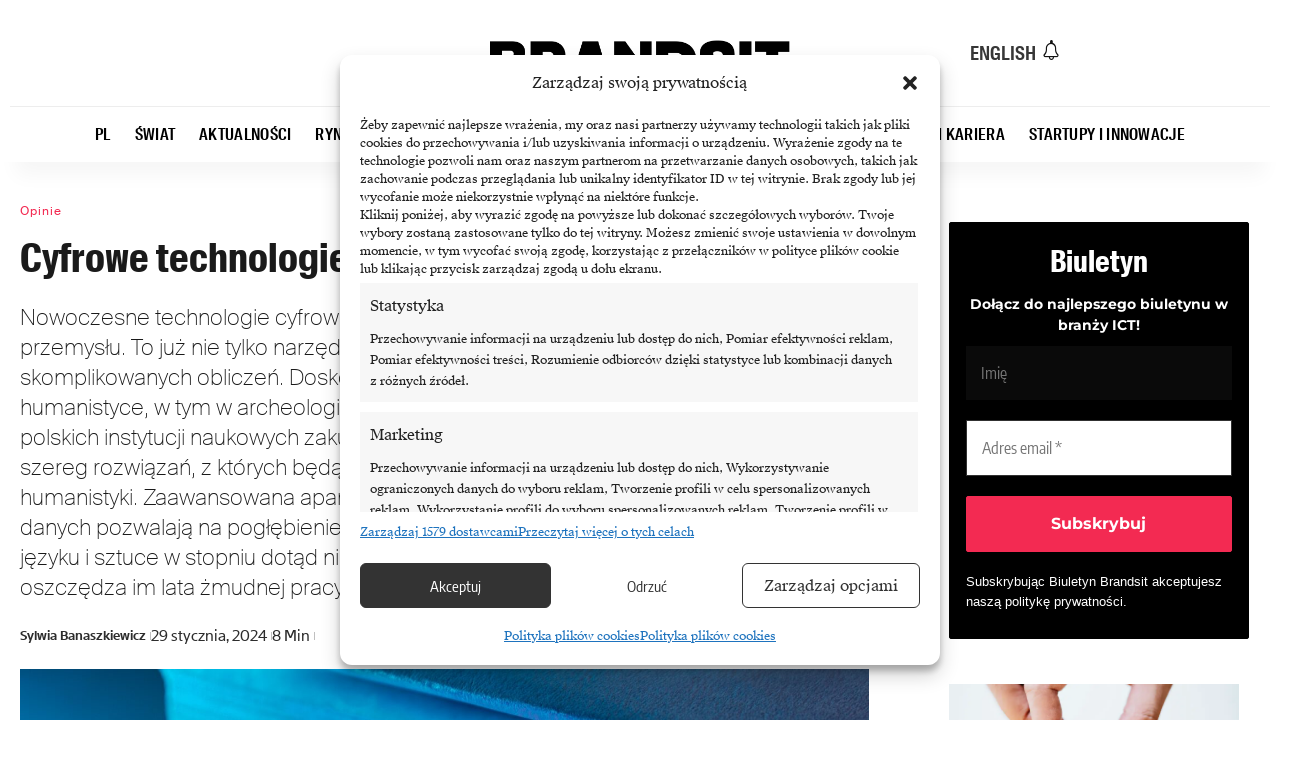

--- FILE ---
content_type: text/html; charset=UTF-8
request_url: https://brandsit.pl/cyfrowe-technologie-w-humanistyce/
body_size: 77411
content:
<!DOCTYPE html>
<html lang="pl-PL" prefix="og: https://ogp.me/ns#">
<head><meta charset="UTF-8" /><script>if(navigator.userAgent.match(/MSIE|Internet Explorer/i)||navigator.userAgent.match(/Trident\/7\..*?rv:11/i)){var href=document.location.href;if(!href.match(/[?&]nowprocket/)){if(href.indexOf("?")==-1){if(href.indexOf("#")==-1){document.location.href=href+"?nowprocket=1"}else{document.location.href=href.replace("#","?nowprocket=1#")}}else{if(href.indexOf("#")==-1){document.location.href=href+"&nowprocket=1"}else{document.location.href=href.replace("#","&nowprocket=1#")}}}}</script><script>(()=>{class RocketLazyLoadScripts{constructor(){this.v="2.0.4",this.userEvents=["keydown","keyup","mousedown","mouseup","mousemove","mouseover","mouseout","touchmove","touchstart","touchend","touchcancel","wheel","click","dblclick","input"],this.attributeEvents=["onblur","onclick","oncontextmenu","ondblclick","onfocus","onmousedown","onmouseenter","onmouseleave","onmousemove","onmouseout","onmouseover","onmouseup","onmousewheel","onscroll","onsubmit"]}async t(){this.i(),this.o(),/iP(ad|hone)/.test(navigator.userAgent)&&this.h(),this.u(),this.l(this),this.m(),this.k(this),this.p(this),this._(),await Promise.all([this.R(),this.L()]),this.lastBreath=Date.now(),this.S(this),this.P(),this.D(),this.O(),this.M(),await this.C(this.delayedScripts.normal),await this.C(this.delayedScripts.defer),await this.C(this.delayedScripts.async),await this.T(),await this.F(),await this.j(),await this.A(),window.dispatchEvent(new Event("rocket-allScriptsLoaded")),this.everythingLoaded=!0,this.lastTouchEnd&&await new Promise(t=>setTimeout(t,500-Date.now()+this.lastTouchEnd)),this.I(),this.H(),this.U(),this.W()}i(){this.CSPIssue=sessionStorage.getItem("rocketCSPIssue"),document.addEventListener("securitypolicyviolation",t=>{this.CSPIssue||"script-src-elem"!==t.violatedDirective||"data"!==t.blockedURI||(this.CSPIssue=!0,sessionStorage.setItem("rocketCSPIssue",!0))},{isRocket:!0})}o(){window.addEventListener("pageshow",t=>{this.persisted=t.persisted,this.realWindowLoadedFired=!0},{isRocket:!0}),window.addEventListener("pagehide",()=>{this.onFirstUserAction=null},{isRocket:!0})}h(){let t;function e(e){t=e}window.addEventListener("touchstart",e,{isRocket:!0}),window.addEventListener("touchend",function i(o){o.changedTouches[0]&&t.changedTouches[0]&&Math.abs(o.changedTouches[0].pageX-t.changedTouches[0].pageX)<10&&Math.abs(o.changedTouches[0].pageY-t.changedTouches[0].pageY)<10&&o.timeStamp-t.timeStamp<200&&(window.removeEventListener("touchstart",e,{isRocket:!0}),window.removeEventListener("touchend",i,{isRocket:!0}),"INPUT"===o.target.tagName&&"text"===o.target.type||(o.target.dispatchEvent(new TouchEvent("touchend",{target:o.target,bubbles:!0})),o.target.dispatchEvent(new MouseEvent("mouseover",{target:o.target,bubbles:!0})),o.target.dispatchEvent(new PointerEvent("click",{target:o.target,bubbles:!0,cancelable:!0,detail:1,clientX:o.changedTouches[0].clientX,clientY:o.changedTouches[0].clientY})),event.preventDefault()))},{isRocket:!0})}q(t){this.userActionTriggered||("mousemove"!==t.type||this.firstMousemoveIgnored?"keyup"===t.type||"mouseover"===t.type||"mouseout"===t.type||(this.userActionTriggered=!0,this.onFirstUserAction&&this.onFirstUserAction()):this.firstMousemoveIgnored=!0),"click"===t.type&&t.preventDefault(),t.stopPropagation(),t.stopImmediatePropagation(),"touchstart"===this.lastEvent&&"touchend"===t.type&&(this.lastTouchEnd=Date.now()),"click"===t.type&&(this.lastTouchEnd=0),this.lastEvent=t.type,t.composedPath&&t.composedPath()[0].getRootNode()instanceof ShadowRoot&&(t.rocketTarget=t.composedPath()[0]),this.savedUserEvents.push(t)}u(){this.savedUserEvents=[],this.userEventHandler=this.q.bind(this),this.userEvents.forEach(t=>window.addEventListener(t,this.userEventHandler,{passive:!1,isRocket:!0})),document.addEventListener("visibilitychange",this.userEventHandler,{isRocket:!0})}U(){this.userEvents.forEach(t=>window.removeEventListener(t,this.userEventHandler,{passive:!1,isRocket:!0})),document.removeEventListener("visibilitychange",this.userEventHandler,{isRocket:!0}),this.savedUserEvents.forEach(t=>{(t.rocketTarget||t.target).dispatchEvent(new window[t.constructor.name](t.type,t))})}m(){const t="return false",e=Array.from(this.attributeEvents,t=>"data-rocket-"+t),i="["+this.attributeEvents.join("],[")+"]",o="[data-rocket-"+this.attributeEvents.join("],[data-rocket-")+"]",s=(e,i,o)=>{o&&o!==t&&(e.setAttribute("data-rocket-"+i,o),e["rocket"+i]=new Function("event",o),e.setAttribute(i,t))};new MutationObserver(t=>{for(const n of t)"attributes"===n.type&&(n.attributeName.startsWith("data-rocket-")||this.everythingLoaded?n.attributeName.startsWith("data-rocket-")&&this.everythingLoaded&&this.N(n.target,n.attributeName.substring(12)):s(n.target,n.attributeName,n.target.getAttribute(n.attributeName))),"childList"===n.type&&n.addedNodes.forEach(t=>{if(t.nodeType===Node.ELEMENT_NODE)if(this.everythingLoaded)for(const i of[t,...t.querySelectorAll(o)])for(const t of i.getAttributeNames())e.includes(t)&&this.N(i,t.substring(12));else for(const e of[t,...t.querySelectorAll(i)])for(const t of e.getAttributeNames())this.attributeEvents.includes(t)&&s(e,t,e.getAttribute(t))})}).observe(document,{subtree:!0,childList:!0,attributeFilter:[...this.attributeEvents,...e]})}I(){this.attributeEvents.forEach(t=>{document.querySelectorAll("[data-rocket-"+t+"]").forEach(e=>{this.N(e,t)})})}N(t,e){const i=t.getAttribute("data-rocket-"+e);i&&(t.setAttribute(e,i),t.removeAttribute("data-rocket-"+e))}k(t){Object.defineProperty(HTMLElement.prototype,"onclick",{get(){return this.rocketonclick||null},set(e){this.rocketonclick=e,this.setAttribute(t.everythingLoaded?"onclick":"data-rocket-onclick","this.rocketonclick(event)")}})}S(t){function e(e,i){let o=e[i];e[i]=null,Object.defineProperty(e,i,{get:()=>o,set(s){t.everythingLoaded?o=s:e["rocket"+i]=o=s}})}e(document,"onreadystatechange"),e(window,"onload"),e(window,"onpageshow");try{Object.defineProperty(document,"readyState",{get:()=>t.rocketReadyState,set(e){t.rocketReadyState=e},configurable:!0}),document.readyState="loading"}catch(t){console.log("WPRocket DJE readyState conflict, bypassing")}}l(t){this.originalAddEventListener=EventTarget.prototype.addEventListener,this.originalRemoveEventListener=EventTarget.prototype.removeEventListener,this.savedEventListeners=[],EventTarget.prototype.addEventListener=function(e,i,o){o&&o.isRocket||!t.B(e,this)&&!t.userEvents.includes(e)||t.B(e,this)&&!t.userActionTriggered||e.startsWith("rocket-")||t.everythingLoaded?t.originalAddEventListener.call(this,e,i,o):(t.savedEventListeners.push({target:this,remove:!1,type:e,func:i,options:o}),"mouseenter"!==e&&"mouseleave"!==e||t.originalAddEventListener.call(this,e,t.savedUserEvents.push,o))},EventTarget.prototype.removeEventListener=function(e,i,o){o&&o.isRocket||!t.B(e,this)&&!t.userEvents.includes(e)||t.B(e,this)&&!t.userActionTriggered||e.startsWith("rocket-")||t.everythingLoaded?t.originalRemoveEventListener.call(this,e,i,o):t.savedEventListeners.push({target:this,remove:!0,type:e,func:i,options:o})}}J(t,e){this.savedEventListeners=this.savedEventListeners.filter(i=>{let o=i.type,s=i.target||window;return e!==o||t!==s||(this.B(o,s)&&(i.type="rocket-"+o),this.$(i),!1)})}H(){EventTarget.prototype.addEventListener=this.originalAddEventListener,EventTarget.prototype.removeEventListener=this.originalRemoveEventListener,this.savedEventListeners.forEach(t=>this.$(t))}$(t){t.remove?this.originalRemoveEventListener.call(t.target,t.type,t.func,t.options):this.originalAddEventListener.call(t.target,t.type,t.func,t.options)}p(t){let e;function i(e){return t.everythingLoaded?e:e.split(" ").map(t=>"load"===t||t.startsWith("load.")?"rocket-jquery-load":t).join(" ")}function o(o){function s(e){const s=o.fn[e];o.fn[e]=o.fn.init.prototype[e]=function(){return this[0]===window&&t.userActionTriggered&&("string"==typeof arguments[0]||arguments[0]instanceof String?arguments[0]=i(arguments[0]):"object"==typeof arguments[0]&&Object.keys(arguments[0]).forEach(t=>{const e=arguments[0][t];delete arguments[0][t],arguments[0][i(t)]=e})),s.apply(this,arguments),this}}if(o&&o.fn&&!t.allJQueries.includes(o)){const e={DOMContentLoaded:[],"rocket-DOMContentLoaded":[]};for(const t in e)document.addEventListener(t,()=>{e[t].forEach(t=>t())},{isRocket:!0});o.fn.ready=o.fn.init.prototype.ready=function(i){function s(){parseInt(o.fn.jquery)>2?setTimeout(()=>i.bind(document)(o)):i.bind(document)(o)}return"function"==typeof i&&(t.realDomReadyFired?!t.userActionTriggered||t.fauxDomReadyFired?s():e["rocket-DOMContentLoaded"].push(s):e.DOMContentLoaded.push(s)),o([])},s("on"),s("one"),s("off"),t.allJQueries.push(o)}e=o}t.allJQueries=[],o(window.jQuery),Object.defineProperty(window,"jQuery",{get:()=>e,set(t){o(t)}})}P(){const t=new Map;document.write=document.writeln=function(e){const i=document.currentScript,o=document.createRange(),s=i.parentElement;let n=t.get(i);void 0===n&&(n=i.nextSibling,t.set(i,n));const c=document.createDocumentFragment();o.setStart(c,0),c.appendChild(o.createContextualFragment(e)),s.insertBefore(c,n)}}async R(){return new Promise(t=>{this.userActionTriggered?t():this.onFirstUserAction=t})}async L(){return new Promise(t=>{document.addEventListener("DOMContentLoaded",()=>{this.realDomReadyFired=!0,t()},{isRocket:!0})})}async j(){return this.realWindowLoadedFired?Promise.resolve():new Promise(t=>{window.addEventListener("load",t,{isRocket:!0})})}M(){this.pendingScripts=[];this.scriptsMutationObserver=new MutationObserver(t=>{for(const e of t)e.addedNodes.forEach(t=>{"SCRIPT"!==t.tagName||t.noModule||t.isWPRocket||this.pendingScripts.push({script:t,promise:new Promise(e=>{const i=()=>{const i=this.pendingScripts.findIndex(e=>e.script===t);i>=0&&this.pendingScripts.splice(i,1),e()};t.addEventListener("load",i,{isRocket:!0}),t.addEventListener("error",i,{isRocket:!0}),setTimeout(i,1e3)})})})}),this.scriptsMutationObserver.observe(document,{childList:!0,subtree:!0})}async F(){await this.X(),this.pendingScripts.length?(await this.pendingScripts[0].promise,await this.F()):this.scriptsMutationObserver.disconnect()}D(){this.delayedScripts={normal:[],async:[],defer:[]},document.querySelectorAll("script[type$=rocketlazyloadscript]").forEach(t=>{t.hasAttribute("data-rocket-src")?t.hasAttribute("async")&&!1!==t.async?this.delayedScripts.async.push(t):t.hasAttribute("defer")&&!1!==t.defer||"module"===t.getAttribute("data-rocket-type")?this.delayedScripts.defer.push(t):this.delayedScripts.normal.push(t):this.delayedScripts.normal.push(t)})}async _(){await this.L();let t=[];document.querySelectorAll("script[type$=rocketlazyloadscript][data-rocket-src]").forEach(e=>{let i=e.getAttribute("data-rocket-src");if(i&&!i.startsWith("data:")){i.startsWith("//")&&(i=location.protocol+i);try{const o=new URL(i).origin;o!==location.origin&&t.push({src:o,crossOrigin:e.crossOrigin||"module"===e.getAttribute("data-rocket-type")})}catch(t){}}}),t=[...new Map(t.map(t=>[JSON.stringify(t),t])).values()],this.Y(t,"preconnect")}async G(t){if(await this.K(),!0!==t.noModule||!("noModule"in HTMLScriptElement.prototype))return new Promise(e=>{let i;function o(){(i||t).setAttribute("data-rocket-status","executed"),e()}try{if(navigator.userAgent.includes("Firefox/")||""===navigator.vendor||this.CSPIssue)i=document.createElement("script"),[...t.attributes].forEach(t=>{let e=t.nodeName;"type"!==e&&("data-rocket-type"===e&&(e="type"),"data-rocket-src"===e&&(e="src"),i.setAttribute(e,t.nodeValue))}),t.text&&(i.text=t.text),t.nonce&&(i.nonce=t.nonce),i.hasAttribute("src")?(i.addEventListener("load",o,{isRocket:!0}),i.addEventListener("error",()=>{i.setAttribute("data-rocket-status","failed-network"),e()},{isRocket:!0}),setTimeout(()=>{i.isConnected||e()},1)):(i.text=t.text,o()),i.isWPRocket=!0,t.parentNode.replaceChild(i,t);else{const i=t.getAttribute("data-rocket-type"),s=t.getAttribute("data-rocket-src");i?(t.type=i,t.removeAttribute("data-rocket-type")):t.removeAttribute("type"),t.addEventListener("load",o,{isRocket:!0}),t.addEventListener("error",i=>{this.CSPIssue&&i.target.src.startsWith("data:")?(console.log("WPRocket: CSP fallback activated"),t.removeAttribute("src"),this.G(t).then(e)):(t.setAttribute("data-rocket-status","failed-network"),e())},{isRocket:!0}),s?(t.fetchPriority="high",t.removeAttribute("data-rocket-src"),t.src=s):t.src="data:text/javascript;base64,"+window.btoa(unescape(encodeURIComponent(t.text)))}}catch(i){t.setAttribute("data-rocket-status","failed-transform"),e()}});t.setAttribute("data-rocket-status","skipped")}async C(t){const e=t.shift();return e?(e.isConnected&&await this.G(e),this.C(t)):Promise.resolve()}O(){this.Y([...this.delayedScripts.normal,...this.delayedScripts.defer,...this.delayedScripts.async],"preload")}Y(t,e){this.trash=this.trash||[];let i=!0;var o=document.createDocumentFragment();t.forEach(t=>{const s=t.getAttribute&&t.getAttribute("data-rocket-src")||t.src;if(s&&!s.startsWith("data:")){const n=document.createElement("link");n.href=s,n.rel=e,"preconnect"!==e&&(n.as="script",n.fetchPriority=i?"high":"low"),t.getAttribute&&"module"===t.getAttribute("data-rocket-type")&&(n.crossOrigin=!0),t.crossOrigin&&(n.crossOrigin=t.crossOrigin),t.integrity&&(n.integrity=t.integrity),t.nonce&&(n.nonce=t.nonce),o.appendChild(n),this.trash.push(n),i=!1}}),document.head.appendChild(o)}W(){this.trash.forEach(t=>t.remove())}async T(){try{document.readyState="interactive"}catch(t){}this.fauxDomReadyFired=!0;try{await this.K(),this.J(document,"readystatechange"),document.dispatchEvent(new Event("rocket-readystatechange")),await this.K(),document.rocketonreadystatechange&&document.rocketonreadystatechange(),await this.K(),this.J(document,"DOMContentLoaded"),document.dispatchEvent(new Event("rocket-DOMContentLoaded")),await this.K(),this.J(window,"DOMContentLoaded"),window.dispatchEvent(new Event("rocket-DOMContentLoaded"))}catch(t){console.error(t)}}async A(){try{document.readyState="complete"}catch(t){}try{await this.K(),this.J(document,"readystatechange"),document.dispatchEvent(new Event("rocket-readystatechange")),await this.K(),document.rocketonreadystatechange&&document.rocketonreadystatechange(),await this.K(),this.J(window,"load"),window.dispatchEvent(new Event("rocket-load")),await this.K(),window.rocketonload&&window.rocketonload(),await this.K(),this.allJQueries.forEach(t=>t(window).trigger("rocket-jquery-load")),await this.K(),this.J(window,"pageshow");const t=new Event("rocket-pageshow");t.persisted=this.persisted,window.dispatchEvent(t),await this.K(),window.rocketonpageshow&&window.rocketonpageshow({persisted:this.persisted})}catch(t){console.error(t)}}async K(){Date.now()-this.lastBreath>45&&(await this.X(),this.lastBreath=Date.now())}async X(){return document.hidden?new Promise(t=>setTimeout(t)):new Promise(t=>requestAnimationFrame(t))}B(t,e){return e===document&&"readystatechange"===t||(e===document&&"DOMContentLoaded"===t||(e===window&&"DOMContentLoaded"===t||(e===window&&"load"===t||e===window&&"pageshow"===t)))}static run(){(new RocketLazyLoadScripts).t()}}RocketLazyLoadScripts.run()})();</script>
    
    <meta http-equiv="X-UA-Compatible" content="IE=edge" />
	<meta name="viewport" content="width=device-width, initial-scale=1.0" />
    <link rel="profile" href="https://gmpg.org/xfn/11" />
				<meta name="apple-mobile-web-app-capable" content="yes">
			<meta name="apple-mobile-web-app-status-bar-style" content="black-translucent">
			<meta name="apple-mobile-web-app-title" content="Brandsit">
			<link rel="apple-touch-icon" href="https://brandsit.pl/wp-content/uploads/2025/02/B72.png" />
					<meta name="msapplication-TileColor" content="#ffffff">
			<meta name="msapplication-TileImage" content="https://brandsit.pl/wp-content/uploads/2025/02/B144.png" />
		
<!-- Optymalizacja wyszukiwarek według Rank Math PRO - https://rankmath.com/ -->
<title>Cyfrowe technologie w humanistyce - Brandsit</title>
<style id="wpr-usedcss">img:is([sizes=auto i],[sizes^="auto," i]){contain-intrinsic-size:3000px 1500px}img.emoji{display:inline!important;border:none!important;box-shadow:none!important;height:1em!important;width:1em!important;margin:0 .07em!important;vertical-align:-.1em!important;background:0 0!important;padding:0!important}:where(.wp-block-button__link){border-radius:9999px;box-shadow:none;padding:calc(.667em + 2px) calc(1.333em + 2px);text-decoration:none}:root :where(.wp-block-button .wp-block-button__link.is-style-outline),:root :where(.wp-block-button.is-style-outline>.wp-block-button__link){border:2px solid;padding:.667em 1.333em}:root :where(.wp-block-button .wp-block-button__link.is-style-outline:not(.has-text-color)),:root :where(.wp-block-button.is-style-outline>.wp-block-button__link:not(.has-text-color)){color:currentColor}:root :where(.wp-block-button .wp-block-button__link.is-style-outline:not(.has-background)),:root :where(.wp-block-button.is-style-outline>.wp-block-button__link:not(.has-background)){background-color:initial;background-image:none}:where(.wp-block-calendar table:not(.has-background) th){background:#ddd}:where(.wp-block-columns){margin-bottom:1.75em}:where(.wp-block-columns.has-background){padding:1.25em 2.375em}:where(.wp-block-post-comments input[type=submit]){border:none}:where(.wp-block-cover-image:not(.has-text-color)),:where(.wp-block-cover:not(.has-text-color)){color:#fff}:where(.wp-block-cover-image.is-light:not(.has-text-color)),:where(.wp-block-cover.is-light:not(.has-text-color)){color:#000}:root :where(.wp-block-cover h1:not(.has-text-color)),:root :where(.wp-block-cover h2:not(.has-text-color)),:root :where(.wp-block-cover h3:not(.has-text-color)),:root :where(.wp-block-cover h4:not(.has-text-color)),:root :where(.wp-block-cover h5:not(.has-text-color)),:root :where(.wp-block-cover h6:not(.has-text-color)),:root :where(.wp-block-cover p:not(.has-text-color)){color:inherit}:where(.wp-block-file){margin-bottom:1.5em}:where(.wp-block-file__button){border-radius:2em;display:inline-block;padding:.5em 1em}:where(.wp-block-file__button):is(a):active,:where(.wp-block-file__button):is(a):focus,:where(.wp-block-file__button):is(a):hover,:where(.wp-block-file__button):is(a):visited{box-shadow:none;color:#fff;opacity:.85;text-decoration:none}:where(.wp-block-group.wp-block-group-is-layout-constrained){position:relative}.wp-block-image>a,.wp-block-image>figure>a{display:inline-block}.wp-block-image img{box-sizing:border-box;height:auto;max-width:100%;vertical-align:bottom}@media not (prefers-reduced-motion){.wp-block-image img.hide{visibility:hidden}.wp-block-image img.show{animation:.4s show-content-image}}.wp-block-image[style*=border-radius] img,.wp-block-image[style*=border-radius]>a{border-radius:inherit}.wp-block-image.aligncenter{text-align:center}.wp-block-image .aligncenter,.wp-block-image.aligncenter{display:table}.wp-block-image .aligncenter>figcaption,.wp-block-image.aligncenter>figcaption{caption-side:bottom;display:table-caption}.wp-block-image .aligncenter{margin-left:auto;margin-right:auto}.wp-block-image :where(figcaption){margin-bottom:1em;margin-top:.5em}:root :where(.wp-block-image.is-style-rounded img,.wp-block-image .is-style-rounded img){border-radius:9999px}@keyframes show-content-image{0%{visibility:hidden}99%{visibility:hidden}to{visibility:visible}}:where(.wp-block-latest-comments:not([style*=line-height] .wp-block-latest-comments__comment)){line-height:1.1}:where(.wp-block-latest-comments:not([style*=line-height] .wp-block-latest-comments__comment-excerpt p)){line-height:1.8}:root :where(.wp-block-latest-posts.is-grid){padding:0}:root :where(.wp-block-latest-posts.wp-block-latest-posts__list){padding-left:0}ol,ul{box-sizing:border-box}:root :where(.wp-block-list.has-background){padding:1.25em 2.375em}:where(.wp-block-navigation.has-background .wp-block-navigation-item a:not(.wp-element-button)),:where(.wp-block-navigation.has-background .wp-block-navigation-submenu a:not(.wp-element-button)){padding:.5em 1em}:where(.wp-block-navigation .wp-block-navigation__submenu-container .wp-block-navigation-item a:not(.wp-element-button)),:where(.wp-block-navigation .wp-block-navigation__submenu-container .wp-block-navigation-submenu a:not(.wp-element-button)),:where(.wp-block-navigation .wp-block-navigation__submenu-container .wp-block-navigation-submenu button.wp-block-navigation-item__content),:where(.wp-block-navigation .wp-block-navigation__submenu-container .wp-block-pages-list__item button.wp-block-navigation-item__content){padding:.5em 1em}:root :where(p.has-background){padding:1.25em 2.375em}:where(p.has-text-color:not(.has-link-color)) a{color:inherit}:where(.wp-block-post-comments-form) input:not([type=submit]),:where(.wp-block-post-comments-form) textarea{border:1px solid #949494;font-family:inherit;font-size:1em}:where(.wp-block-post-comments-form) input:where(:not([type=submit]):not([type=checkbox])),:where(.wp-block-post-comments-form) textarea{padding:calc(.667em + 2px)}:where(.wp-block-post-excerpt){box-sizing:border-box;margin-bottom:var(--wp--style--block-gap);margin-top:var(--wp--style--block-gap)}:where(.wp-block-preformatted.has-background){padding:1.25em 2.375em}.wp-block-quote{box-sizing:border-box}.wp-block-quote{overflow-wrap:break-word}.wp-block-quote>cite{display:block}:where(.wp-block-search__button){border:1px solid #ccc;padding:6px 10px}:where(.wp-block-search__input){font-family:inherit;font-size:inherit;font-style:inherit;font-weight:inherit;letter-spacing:inherit;line-height:inherit;text-transform:inherit}:where(.wp-block-search__button-inside .wp-block-search__inside-wrapper){border:1px solid #949494;box-sizing:border-box;padding:4px}:where(.wp-block-search__button-inside .wp-block-search__inside-wrapper) .wp-block-search__input{border:none;border-radius:0;padding:0 4px}:where(.wp-block-search__button-inside .wp-block-search__inside-wrapper) .wp-block-search__input:focus{outline:0}:where(.wp-block-search__button-inside .wp-block-search__inside-wrapper) :where(.wp-block-search__button){padding:4px 8px}.wp-block-separator{border:none;border-top:2px solid}:root :where(.wp-block-separator.is-style-dots){height:auto;line-height:1;text-align:center}:root :where(.wp-block-separator.is-style-dots):before{color:currentColor;content:"···";font-family:serif;font-size:1.5em;letter-spacing:2em;padding-left:2em}:root :where(.wp-block-site-logo.is-style-rounded){border-radius:9999px}:where(.wp-block-social-links:not(.is-style-logos-only)) .wp-social-link{background-color:#f0f0f0;color:#444}:where(.wp-block-social-links:not(.is-style-logos-only)) .wp-social-link-amazon{background-color:#f90;color:#fff}:where(.wp-block-social-links:not(.is-style-logos-only)) .wp-social-link-bandcamp{background-color:#1ea0c3;color:#fff}:where(.wp-block-social-links:not(.is-style-logos-only)) .wp-social-link-behance{background-color:#0757fe;color:#fff}:where(.wp-block-social-links:not(.is-style-logos-only)) .wp-social-link-bluesky{background-color:#0a7aff;color:#fff}:where(.wp-block-social-links:not(.is-style-logos-only)) .wp-social-link-codepen{background-color:#1e1f26;color:#fff}:where(.wp-block-social-links:not(.is-style-logos-only)) .wp-social-link-deviantart{background-color:#02e49b;color:#fff}:where(.wp-block-social-links:not(.is-style-logos-only)) .wp-social-link-discord{background-color:#5865f2;color:#fff}:where(.wp-block-social-links:not(.is-style-logos-only)) .wp-social-link-dribbble{background-color:#e94c89;color:#fff}:where(.wp-block-social-links:not(.is-style-logos-only)) .wp-social-link-dropbox{background-color:#4280ff;color:#fff}:where(.wp-block-social-links:not(.is-style-logos-only)) .wp-social-link-etsy{background-color:#f45800;color:#fff}:where(.wp-block-social-links:not(.is-style-logos-only)) .wp-social-link-facebook{background-color:#0866ff;color:#fff}:where(.wp-block-social-links:not(.is-style-logos-only)) .wp-social-link-fivehundredpx{background-color:#000;color:#fff}:where(.wp-block-social-links:not(.is-style-logos-only)) .wp-social-link-flickr{background-color:#0461dd;color:#fff}:where(.wp-block-social-links:not(.is-style-logos-only)) .wp-social-link-foursquare{background-color:#e65678;color:#fff}:where(.wp-block-social-links:not(.is-style-logos-only)) .wp-social-link-github{background-color:#24292d;color:#fff}:where(.wp-block-social-links:not(.is-style-logos-only)) .wp-social-link-goodreads{background-color:#eceadd;color:#382110}:where(.wp-block-social-links:not(.is-style-logos-only)) .wp-social-link-google{background-color:#ea4434;color:#fff}:where(.wp-block-social-links:not(.is-style-logos-only)) .wp-social-link-gravatar{background-color:#1d4fc4;color:#fff}:where(.wp-block-social-links:not(.is-style-logos-only)) .wp-social-link-instagram{background-color:#f00075;color:#fff}:where(.wp-block-social-links:not(.is-style-logos-only)) .wp-social-link-lastfm{background-color:#e21b24;color:#fff}:where(.wp-block-social-links:not(.is-style-logos-only)) .wp-social-link-linkedin{background-color:#0d66c2;color:#fff}:where(.wp-block-social-links:not(.is-style-logos-only)) .wp-social-link-mastodon{background-color:#3288d4;color:#fff}:where(.wp-block-social-links:not(.is-style-logos-only)) .wp-social-link-medium{background-color:#000;color:#fff}:where(.wp-block-social-links:not(.is-style-logos-only)) .wp-social-link-meetup{background-color:#f6405f;color:#fff}:where(.wp-block-social-links:not(.is-style-logos-only)) .wp-social-link-patreon{background-color:#000;color:#fff}:where(.wp-block-social-links:not(.is-style-logos-only)) .wp-social-link-pinterest{background-color:#e60122;color:#fff}:where(.wp-block-social-links:not(.is-style-logos-only)) .wp-social-link-pocket{background-color:#ef4155;color:#fff}:where(.wp-block-social-links:not(.is-style-logos-only)) .wp-social-link-reddit{background-color:#ff4500;color:#fff}:where(.wp-block-social-links:not(.is-style-logos-only)) .wp-social-link-skype{background-color:#0478d7;color:#fff}:where(.wp-block-social-links:not(.is-style-logos-only)) .wp-social-link-snapchat{background-color:#fefc00;color:#fff;stroke:#000}:where(.wp-block-social-links:not(.is-style-logos-only)) .wp-social-link-soundcloud{background-color:#ff5600;color:#fff}:where(.wp-block-social-links:not(.is-style-logos-only)) .wp-social-link-spotify{background-color:#1bd760;color:#fff}:where(.wp-block-social-links:not(.is-style-logos-only)) .wp-social-link-telegram{background-color:#2aabee;color:#fff}:where(.wp-block-social-links:not(.is-style-logos-only)) .wp-social-link-threads{background-color:#000;color:#fff}:where(.wp-block-social-links:not(.is-style-logos-only)) .wp-social-link-tiktok{background-color:#000;color:#fff}:where(.wp-block-social-links:not(.is-style-logos-only)) .wp-social-link-tumblr{background-color:#011835;color:#fff}:where(.wp-block-social-links:not(.is-style-logos-only)) .wp-social-link-twitch{background-color:#6440a4;color:#fff}:where(.wp-block-social-links:not(.is-style-logos-only)) .wp-social-link-twitter{background-color:#1da1f2;color:#fff}:where(.wp-block-social-links:not(.is-style-logos-only)) .wp-social-link-vimeo{background-color:#1eb7ea;color:#fff}:where(.wp-block-social-links:not(.is-style-logos-only)) .wp-social-link-vk{background-color:#4680c2;color:#fff}:where(.wp-block-social-links:not(.is-style-logos-only)) .wp-social-link-wordpress{background-color:#3499cd;color:#fff}:where(.wp-block-social-links:not(.is-style-logos-only)) .wp-social-link-whatsapp{background-color:#25d366;color:#fff}:where(.wp-block-social-links:not(.is-style-logos-only)) .wp-social-link-x{background-color:#000;color:#fff}:where(.wp-block-social-links:not(.is-style-logos-only)) .wp-social-link-yelp{background-color:#d32422;color:#fff}:where(.wp-block-social-links:not(.is-style-logos-only)) .wp-social-link-youtube{background-color:red;color:#fff}:where(.wp-block-social-links.is-style-logos-only) .wp-social-link{background:0 0}:where(.wp-block-social-links.is-style-logos-only) .wp-social-link svg{height:1.25em;width:1.25em}:where(.wp-block-social-links.is-style-logos-only) .wp-social-link-amazon{color:#f90}:where(.wp-block-social-links.is-style-logos-only) .wp-social-link-bandcamp{color:#1ea0c3}:where(.wp-block-social-links.is-style-logos-only) .wp-social-link-behance{color:#0757fe}:where(.wp-block-social-links.is-style-logos-only) .wp-social-link-bluesky{color:#0a7aff}:where(.wp-block-social-links.is-style-logos-only) .wp-social-link-codepen{color:#1e1f26}:where(.wp-block-social-links.is-style-logos-only) .wp-social-link-deviantart{color:#02e49b}:where(.wp-block-social-links.is-style-logos-only) .wp-social-link-discord{color:#5865f2}:where(.wp-block-social-links.is-style-logos-only) .wp-social-link-dribbble{color:#e94c89}:where(.wp-block-social-links.is-style-logos-only) .wp-social-link-dropbox{color:#4280ff}:where(.wp-block-social-links.is-style-logos-only) .wp-social-link-etsy{color:#f45800}:where(.wp-block-social-links.is-style-logos-only) .wp-social-link-facebook{color:#0866ff}:where(.wp-block-social-links.is-style-logos-only) .wp-social-link-fivehundredpx{color:#000}:where(.wp-block-social-links.is-style-logos-only) .wp-social-link-flickr{color:#0461dd}:where(.wp-block-social-links.is-style-logos-only) .wp-social-link-foursquare{color:#e65678}:where(.wp-block-social-links.is-style-logos-only) .wp-social-link-github{color:#24292d}:where(.wp-block-social-links.is-style-logos-only) .wp-social-link-goodreads{color:#382110}:where(.wp-block-social-links.is-style-logos-only) .wp-social-link-google{color:#ea4434}:where(.wp-block-social-links.is-style-logos-only) .wp-social-link-gravatar{color:#1d4fc4}:where(.wp-block-social-links.is-style-logos-only) .wp-social-link-instagram{color:#f00075}:where(.wp-block-social-links.is-style-logos-only) .wp-social-link-lastfm{color:#e21b24}:where(.wp-block-social-links.is-style-logos-only) .wp-social-link-linkedin{color:#0d66c2}:where(.wp-block-social-links.is-style-logos-only) .wp-social-link-mastodon{color:#3288d4}:where(.wp-block-social-links.is-style-logos-only) .wp-social-link-medium{color:#000}:where(.wp-block-social-links.is-style-logos-only) .wp-social-link-meetup{color:#f6405f}:where(.wp-block-social-links.is-style-logos-only) .wp-social-link-patreon{color:#000}:where(.wp-block-social-links.is-style-logos-only) .wp-social-link-pinterest{color:#e60122}:where(.wp-block-social-links.is-style-logos-only) .wp-social-link-pocket{color:#ef4155}:where(.wp-block-social-links.is-style-logos-only) .wp-social-link-reddit{color:#ff4500}:where(.wp-block-social-links.is-style-logos-only) .wp-social-link-skype{color:#0478d7}:where(.wp-block-social-links.is-style-logos-only) .wp-social-link-snapchat{color:#fff;stroke:#000}:where(.wp-block-social-links.is-style-logos-only) .wp-social-link-soundcloud{color:#ff5600}:where(.wp-block-social-links.is-style-logos-only) .wp-social-link-spotify{color:#1bd760}:where(.wp-block-social-links.is-style-logos-only) .wp-social-link-telegram{color:#2aabee}:where(.wp-block-social-links.is-style-logos-only) .wp-social-link-threads{color:#000}:where(.wp-block-social-links.is-style-logos-only) .wp-social-link-tiktok{color:#000}:where(.wp-block-social-links.is-style-logos-only) .wp-social-link-tumblr{color:#011835}:where(.wp-block-social-links.is-style-logos-only) .wp-social-link-twitch{color:#6440a4}:where(.wp-block-social-links.is-style-logos-only) .wp-social-link-twitter{color:#1da1f2}:where(.wp-block-social-links.is-style-logos-only) .wp-social-link-vimeo{color:#1eb7ea}:where(.wp-block-social-links.is-style-logos-only) .wp-social-link-vk{color:#4680c2}:where(.wp-block-social-links.is-style-logos-only) .wp-social-link-whatsapp{color:#25d366}:where(.wp-block-social-links.is-style-logos-only) .wp-social-link-wordpress{color:#3499cd}:where(.wp-block-social-links.is-style-logos-only) .wp-social-link-x{color:#000}:where(.wp-block-social-links.is-style-logos-only) .wp-social-link-yelp{color:#d32422}:where(.wp-block-social-links.is-style-logos-only) .wp-social-link-youtube{color:red}:root :where(.wp-block-social-links .wp-social-link a){padding:.25em}:root :where(.wp-block-social-links.is-style-logos-only .wp-social-link a){padding:0}:root :where(.wp-block-social-links.is-style-pill-shape .wp-social-link a){padding-left:.6666666667em;padding-right:.6666666667em}:root :where(.wp-block-tag-cloud.is-style-outline){display:flex;flex-wrap:wrap;gap:1ch}:root :where(.wp-block-tag-cloud.is-style-outline a){border:1px solid;font-size:unset!important;margin-right:0;padding:1ch 2ch;text-decoration:none!important}:root :where(.wp-block-table-of-contents){box-sizing:border-box}:where(.wp-block-term-description){box-sizing:border-box;margin-bottom:var(--wp--style--block-gap);margin-top:var(--wp--style--block-gap)}:where(pre.wp-block-verse){font-family:inherit}.entry-content{counter-reset:footnotes}:root{--wp--preset--font-size--normal:16px;--wp--preset--font-size--huge:42px}.has-text-align-center{text-align:center}.aligncenter{clear:both}.screen-reader-text{border:0;clip-path:inset(50%);height:1px;margin:-1px;overflow:hidden;padding:0;position:absolute;width:1px;word-wrap:normal!important}.screen-reader-text:focus{background-color:#ddd;clip-path:none;color:#444;display:block;font-size:1em;height:auto;left:5px;line-height:normal;padding:15px 23px 14px;text-decoration:none;top:5px;width:auto;z-index:100000}html :where(.has-border-color){border-style:solid}html :where([style*=border-top-color]){border-top-style:solid}html :where([style*=border-right-color]){border-right-style:solid}html :where([style*=border-bottom-color]){border-bottom-style:solid}html :where([style*=border-left-color]){border-left-style:solid}html :where([style*=border-width]){border-style:solid}html :where([style*=border-top-width]){border-top-style:solid}html :where([style*=border-right-width]){border-right-style:solid}html :where([style*=border-bottom-width]){border-bottom-style:solid}html :where([style*=border-left-width]){border-left-style:solid}html :where(img[class*=wp-image-]){height:auto;max-width:100%}:where(figure){margin:0 0 1em}html :where(.is-position-sticky){--wp-admin--admin-bar--position-offset:var(--wp-admin--admin-bar--height,0px)}@media screen and (max-width:600px){html :where(.is-position-sticky){--wp-admin--admin-bar--position-offset:0px}}.note-content{display:block;overflow:hidden;border-top:1px solid var(--heading-border-color)}.note-content>:not(:last-child){margin-block-start:0;margin-block-end:var(--cp-spacing,1.5rem)}.note-header{line-height:1;display:flex;align-items:center;justify-content:space-between;gap:40px}.yes-toggle .note-header{cursor:pointer}.yes-toggle .note-content{display:none}.notice-text:not(:empty){display:block;padding-top:15px}.submitting:before{position:absolute;z-index:1;top:0;right:0;bottom:0;left:0;content:'';opacity:.9;background:var(--solid-light)}.submitting{cursor:wait}.gb-download:not(.submitting) .rb-loader{display:none}.fallback-info{font-size:var(--rem-mini);font-style:italic;margin-bottom:15px;color:var(--meta-fcolor)}.accordion-item-header{display:flex;align-items:center;justify-content:space-between;padding:15px 0;cursor:pointer;-webkit-transition:.25s;transition:all .25s;opacity:.5;border-bottom:1px solid var(--flex-gray-15);gap:5px}.accordion-item-header:hover,.active .accordion-item-header{opacity:1}.accordion-item-header .rbi{-webkit-transition:.25s;transition:all .25s}.active .accordion-item-header .rbi{-webkit-transform:rotate(-180deg);transform:rotate(-180deg)}.accordion-item-content{display:none;padding:15px 0;border-bottom:1px solid var(--flex-gray-15)}.gb-accordion-item:last-child .accordion-item-content{border-bottom:none}.gb-accordion-item:last-child .accordion-item-header{border-bottom:none}.yes-open .gb-accordion-item:first-child .accordion-item-content{display:block}.gb-slider-scrollbar{display:block;position:relative;max-width:100%;overflow:clip;border-radius:var(--round-3)}.gb-image-slider .gb-slider-scrollbar.pre-load{max-height:none;background-color:#8881}.gb-slider-scrollbar.pre-load>*{opacity:0}.gb-slider-scrollbar .wp-element-caption{display:none}.gb-slider-scrollbar img{display:block;position:absolute;left:0;top:0;bottom:0;right:0;width:100%!important;height:100%!important}.gb-slider-scrollbar .wp-block-image{position:relative;display:block;padding-bottom:calc(var(--slider-ratio,60) * 1%)}.gb-slider-scrollbar a img{transition:all .3s}.gb-slider-scrollbar a:hover img{transform:scale(1.1);opacity:.7}.gb-image-caption{min-height:32px;padding-top:7px;display:flex;align-items:center}:root{--wp--preset--aspect-ratio--square:1;--wp--preset--aspect-ratio--4-3:4/3;--wp--preset--aspect-ratio--3-4:3/4;--wp--preset--aspect-ratio--3-2:3/2;--wp--preset--aspect-ratio--2-3:2/3;--wp--preset--aspect-ratio--16-9:16/9;--wp--preset--aspect-ratio--9-16:9/16;--wp--preset--color--black:#000000;--wp--preset--color--cyan-bluish-gray:#abb8c3;--wp--preset--color--white:#ffffff;--wp--preset--color--pale-pink:#f78da7;--wp--preset--color--vivid-red:#cf2e2e;--wp--preset--color--luminous-vivid-orange:#ff6900;--wp--preset--color--luminous-vivid-amber:#fcb900;--wp--preset--color--light-green-cyan:#7bdcb5;--wp--preset--color--vivid-green-cyan:#00d084;--wp--preset--color--pale-cyan-blue:#8ed1fc;--wp--preset--color--vivid-cyan-blue:#0693e3;--wp--preset--color--vivid-purple:#9b51e0;--wp--preset--gradient--vivid-cyan-blue-to-vivid-purple:linear-gradient(135deg,rgba(6, 147, 227, 1) 0%,rgb(155, 81, 224) 100%);--wp--preset--gradient--light-green-cyan-to-vivid-green-cyan:linear-gradient(135deg,rgb(122, 220, 180) 0%,rgb(0, 208, 130) 100%);--wp--preset--gradient--luminous-vivid-amber-to-luminous-vivid-orange:linear-gradient(135deg,rgba(252, 185, 0, 1) 0%,rgba(255, 105, 0, 1) 100%);--wp--preset--gradient--luminous-vivid-orange-to-vivid-red:linear-gradient(135deg,rgba(255, 105, 0, 1) 0%,rgb(207, 46, 46) 100%);--wp--preset--gradient--very-light-gray-to-cyan-bluish-gray:linear-gradient(135deg,rgb(238, 238, 238) 0%,rgb(169, 184, 195) 100%);--wp--preset--gradient--cool-to-warm-spectrum:linear-gradient(135deg,rgb(74, 234, 220) 0%,rgb(151, 120, 209) 20%,rgb(207, 42, 186) 40%,rgb(238, 44, 130) 60%,rgb(251, 105, 98) 80%,rgb(254, 248, 76) 100%);--wp--preset--gradient--blush-light-purple:linear-gradient(135deg,rgb(255, 206, 236) 0%,rgb(152, 150, 240) 100%);--wp--preset--gradient--blush-bordeaux:linear-gradient(135deg,rgb(254, 205, 165) 0%,rgb(254, 45, 45) 50%,rgb(107, 0, 62) 100%);--wp--preset--gradient--luminous-dusk:linear-gradient(135deg,rgb(255, 203, 112) 0%,rgb(199, 81, 192) 50%,rgb(65, 88, 208) 100%);--wp--preset--gradient--pale-ocean:linear-gradient(135deg,rgb(255, 245, 203) 0%,rgb(182, 227, 212) 50%,rgb(51, 167, 181) 100%);--wp--preset--gradient--electric-grass:linear-gradient(135deg,rgb(202, 248, 128) 0%,rgb(113, 206, 126) 100%);--wp--preset--gradient--midnight:linear-gradient(135deg,rgb(2, 3, 129) 0%,rgb(40, 116, 252) 100%);--wp--preset--font-size--small:13px;--wp--preset--font-size--medium:20px;--wp--preset--font-size--large:36px;--wp--preset--font-size--x-large:42px;--wp--preset--font-family--suisse-neue:suisse-neue;--wp--preset--font-family--suisse-screen:suisse-screen;--wp--preset--font-family--suisse-works:suisse-works;--wp--preset--font-family--suisse-intl-mono:suisse-intl-mono;--wp--preset--font-family--suisse-intl-cond:suisse-intl-cond;--wp--preset--font-family--suisse-intl:suisse-intl;--wp--preset--font-family--noto-serif:noto-serif;--wp--preset--spacing--20:0.44rem;--wp--preset--spacing--30:0.67rem;--wp--preset--spacing--40:1rem;--wp--preset--spacing--50:1.5rem;--wp--preset--spacing--60:2.25rem;--wp--preset--spacing--70:3.38rem;--wp--preset--spacing--80:5.06rem;--wp--preset--shadow--natural:6px 6px 9px rgba(0, 0, 0, .2);--wp--preset--shadow--deep:12px 12px 50px rgba(0, 0, 0, .4);--wp--preset--shadow--sharp:6px 6px 0px rgba(0, 0, 0, .2);--wp--preset--shadow--outlined:6px 6px 0px -3px rgba(255, 255, 255, 1),6px 6px rgba(0, 0, 0, 1);--wp--preset--shadow--crisp:6px 6px 0px rgba(0, 0, 0, 1)}:where(body){margin:0}:where(.is-layout-flex){gap:.5em}:where(.is-layout-grid){gap:.5em}.is-layout-flow>.aligncenter{margin-left:auto!important;margin-right:auto!important}body{padding-top:0;padding-right:0;padding-bottom:0;padding-left:0}a:where(:not(.wp-element-button)){text-decoration:underline}:root :where(.wp-element-button,.wp-block-button__link){background-color:#32373c;border-width:0;color:#fff;font-family:inherit;font-size:inherit;line-height:inherit;padding:calc(.667em + 2px) calc(1.333em + 2px);text-decoration:none}:where(.wp-block-post-template.is-layout-flex){gap:1.25em}:where(.wp-block-post-template.is-layout-grid){gap:1.25em}:where(.wp-block-columns.is-layout-flex){gap:2em}:where(.wp-block-columns.is-layout-grid){gap:2em}:root :where(.wp-block-pullquote){font-size:1.5em;line-height:1.6}@font-face{font-family:suisse-neue;src:url('https://brandsit.pl/wp-content/uploads/useanyfont/9577Suisse-neue.woff2') format('woff2'),url('https://brandsit.pl/wp-content/uploads/useanyfont/9577Suisse-neue.woff') format('woff');font-weight:500;font-style:normal;font-display:swap}@font-face{font-family:suisse-screen;src:url('https://brandsit.pl/wp-content/uploads/useanyfont/9478Suisse-screen.woff2') format('woff2'),url('https://brandsit.pl/wp-content/uploads/useanyfont/9478Suisse-screen.woff') format('woff');font-weight:200;font-style:normal;font-display:swap}@font-face{font-family:suisse-screen;src:url('https://brandsit.pl/wp-content/uploads/useanyfont/6924Suisse-screen.woff2') format('woff2'),url('https://brandsit.pl/wp-content/uploads/useanyfont/6924Suisse-screen.woff') format('woff');font-weight:300;font-style:normal;font-display:swap}@font-face{font-family:suisse-screen;src:url('https://brandsit.pl/wp-content/uploads/useanyfont/6534Suisse-screen.woff2') format('woff2'),url('https://brandsit.pl/wp-content/uploads/useanyfont/6534Suisse-screen.woff') format('woff');font-weight:400;font-style:normal;font-display:swap}@font-face{font-family:suisse-screen;src:url('https://brandsit.pl/wp-content/uploads/useanyfont/488Suisse-screen.woff2') format('woff2'),url('https://brandsit.pl/wp-content/uploads/useanyfont/488Suisse-screen.woff') format('woff');font-weight:400;font-style:italic;font-display:swap}@font-face{font-family:suisse-screen;src:url('https://brandsit.pl/wp-content/uploads/useanyfont/5044Suisse-screen.woff2') format('woff2'),url('https://brandsit.pl/wp-content/uploads/useanyfont/5044Suisse-screen.woff') format('woff');font-weight:600;font-style:normal;font-display:swap}@font-face{font-family:suisse-works;src:url('https://brandsit.pl/wp-content/uploads/useanyfont/7398Suisse-works.woff2') format('woff2'),url('https://brandsit.pl/wp-content/uploads/useanyfont/7398Suisse-works.woff') format('woff');font-weight:400;font-style:normal;font-display:swap}@font-face{font-family:suisse-works;src:url('https://brandsit.pl/wp-content/uploads/useanyfont/6021Suisse-works.woff2') format('woff2'),url('https://brandsit.pl/wp-content/uploads/useanyfont/6021Suisse-works.woff') format('woff');font-weight:600;font-style:normal;font-display:swap}@font-face{font-family:suisse-intl-cond;src:url('https://brandsit.pl/wp-content/uploads/useanyfont/3665Suisse-intl-cond.woff2') format('woff2'),url('https://brandsit.pl/wp-content/uploads/useanyfont/3665Suisse-intl-cond.woff') format('woff');font-weight:600;font-style:normal;font-display:swap}@font-face{font-family:suisse-intl-cond;src:url('https://brandsit.pl/wp-content/uploads/useanyfont/6681Suisse-intl-cond.woff2') format('woff2'),url('https://brandsit.pl/wp-content/uploads/useanyfont/6681Suisse-intl-cond.woff') format('woff');font-weight:700;font-style:normal;font-display:swap}@font-face{font-family:suisse-intl;src:url('https://brandsit.pl/wp-content/uploads/useanyfont/2019Suisse-intl.woff2') format('woff2'),url('https://brandsit.pl/wp-content/uploads/useanyfont/2019Suisse-intl.woff') format('woff');font-weight:200;font-style:normal;font-display:swap}@font-face{font-family:suisse-intl;src:url('https://brandsit.pl/wp-content/uploads/useanyfont/7626Suisse-intl.woff2') format('woff2'),url('https://brandsit.pl/wp-content/uploads/useanyfont/7626Suisse-intl.woff') format('woff');font-weight:400;font-style:normal;font-display:swap}@font-face{font-family:suisse-intl;src:url('https://brandsit.pl/wp-content/uploads/useanyfont/9144Suisse-intl.woff2') format('woff2'),url('https://brandsit.pl/wp-content/uploads/useanyfont/9144Suisse-intl.woff') format('woff');font-weight:500;font-style:normal;font-display:swap}.cmplz-blocked-content-notice{display:none}.cmplz-blocked-content-container,.cmplz-wp-video{animation-name:cmplz-fadein;animation-duration:.6s;background:#fff;border:0;border-radius:3px;box-shadow:0 0 1px 0 rgba(0,0,0,.5),0 1px 10px 0 rgba(0,0,0,.15);display:flex;justify-content:center;align-items:center;background-repeat:no-repeat!important;background-size:cover!important;height:inherit;position:relative}.cmplz-blocked-content-container iframe,.cmplz-wp-video iframe{visibility:hidden;max-height:100%;border:0!important}.cmplz-blocked-content-container .cmplz-blocked-content-notice,.cmplz-wp-video .cmplz-blocked-content-notice{white-space:normal;text-transform:initial;position:absolute!important;width:100%;top:50%;left:50%;transform:translate(-50%,-50%);max-width:300px;font-size:14px;padding:10px;background-color:rgba(0,0,0,.5);color:#fff;text-align:center;z-index:98;line-height:23px}.cmplz-blocked-content-container .cmplz-blocked-content-notice .cmplz-links,.cmplz-wp-video .cmplz-blocked-content-notice .cmplz-links{display:block;margin-bottom:10px}.cmplz-blocked-content-container .cmplz-blocked-content-notice .cmplz-links a,.cmplz-wp-video .cmplz-blocked-content-notice .cmplz-links a{color:#fff}.cmplz-blocked-content-container div div{display:none}.cmplz-wp-video .cmplz-placeholder-element{width:100%;height:inherit}@keyframes cmplz-fadein{from{opacity:0}to{opacity:1}}.mdp-speaker-wrapper{display:flex;flex-direction:column;flex-wrap:nowrap;row-gap:var(--mdp-speaker-row-gap)}.mdp-speaker-player{border-radius:var(--mdp-speaker-player-radius);padding:var(--mdp-speaker-player-padding);margin:var(--mdp-speaker-player-margin)}.mdp-speaker-player audio{outline:0;display:flex}.mdp-speaker--speed{display:flex;flex-wrap:wrap;justify-content:space-between;align-items:center;font-size:16px}.mdp-speaker--speed button{font-size:.95em;transition:all .4s ease-in-out;color:var(--mdp-speaker-player-color-controls);background:var(--mdp-speaker-player-color);text-decoration:none;text-transform:none;border-radius:var(--mdp-speaker-player-radius);cursor:pointer}.mdp-speaker--speed button:focus,.mdp-speaker--speed button:hover{transition:all .4s ease-in-out;text-decoration:none;background:var(--mdp-speaker-player-color-controls);color:var(--mdp-speaker-player-color)}.mdp-speaker--speed.speaker-browser-default button{border-radius:0;margin-right:0;margin-left:0;background:#eff1f2;color:#222}.mdp-speaker--speed.speaker-browser-default button:first-of-type{border-radius:.5em 0 0 .5em}.mdp-speaker--speed.speaker-browser-default button:last-of-type{border-radius:0 .5em .5em 0}.mdp-speaker--speed.speaker-browser-default button:hover{background:#222;color:#eff1f2}.mdp-speaker--speed.speaker-browser-default button.active-speed{background:#222;color:#eff1f2}.mdp-speaker-share-box{display:flex;justify-content:space-between;margin:0!important}.mdp-speaker-share-box.speaker-browser-default button{background:#eff1f2;border-radius:0}.mdp-speaker-share-box.speaker-browser-default button:first-of-type{border-radius:.5em 0 0 .5em}.mdp-speaker-share-box.speaker-browser-default button:last-of-type{border-radius:0 .5em .5em 0}.mdp-speaker-share-box.speaker-browser-default button svg{fill:#222}.mdp-speaker-share-box.speaker-browser-default button:focus,.mdp-speaker-share-box.speaker-browser-default button:hover{background:#222}.mdp-speaker-share-box.speaker-browser-default button:focus svg,.mdp-speaker-share-box.speaker-browser-default button:hover svg{fill:#fff}.mdp-speaker-wrapper{--mdp-speaker-player-padding:0px 0px 0px 0px;--mdp-speaker-player-margin:0px 0px 20px 0px;--mdp-speaker-player-radius:0px 0px 0px 0px;--mdp-speaker-player-color:rgba(169, 169, 169, .98);--mdp-speaker-player-thumbnail-height:250px;--mdp-speaker-player-color-controls:rgba(255, 255, 255, 1);--mdp-speaker-player-color-controls-hover:rgba(243, 42, 82, 1);--mdp-speaker-player-color-text:rgba(255, 255, 255, 1);--mdp-speaker-player-icon-size:16px;--mdp-speaker-player-font-size:12px;--mdp-speaker-player-wave-color:rgba(2, 83, 238, .5);--mdp-speaker-player-progress-color:rgba(2, 83, 238, 1);--mdp-speaker-row-gap:20px}:root{--direction-multiplier:1}body.rtl,html[dir=rtl]{--direction-multiplier:-1}.elementor-screen-only,.screen-reader-text,.screen-reader-text span{height:1px;margin:-1px;overflow:hidden;padding:0;position:absolute;top:-10000em;width:1px;clip:rect(0,0,0,0);border:0}.elementor *,.elementor :after,.elementor :before{box-sizing:border-box}.elementor a{box-shadow:none;text-decoration:none}.elementor hr{background-color:transparent;margin:0}.elementor img{border:none;border-radius:0;box-shadow:none;height:auto;max-width:100%}.elementor .elementor-widget:not(.elementor-widget-text-editor):not(.elementor-widget-theme-post-content) figure{margin:0}.elementor iframe,.elementor object,.elementor video{border:none;line-height:1;margin:0;max-width:100%;width:100%}.elementor-element{--flex-direction:initial;--flex-wrap:initial;--justify-content:initial;--align-items:initial;--align-content:initial;--gap:initial;--flex-basis:initial;--flex-grow:initial;--flex-shrink:initial;--order:initial;--align-self:initial;align-self:var(--align-self);flex-basis:var(--flex-basis);flex-grow:var(--flex-grow);flex-shrink:var(--flex-shrink);order:var(--order)}.elementor-element:where(.e-con-full,.elementor-widget){align-content:var(--align-content);align-items:var(--align-items);flex-direction:var(--flex-direction);flex-wrap:var(--flex-wrap);gap:var(--row-gap) var(--column-gap);justify-content:var(--justify-content)}.elementor-invisible{visibility:hidden}:root{--page-title-display:block}.elementor-widget-wrap{align-content:flex-start;flex-wrap:wrap;position:relative;width:100%}.elementor:not(.elementor-bc-flex-widget) .elementor-widget-wrap{display:flex}.elementor-widget-wrap>.elementor-element{width:100%}.elementor-widget-wrap.e-swiper-container{width:calc(100% - (var(--e-column-margin-left,0px) + var(--e-column-margin-right,0px)))}.elementor-widget{position:relative}.elementor-widget:not(:last-child){margin-bottom:var(--kit-widget-spacing,20px)}@media (min-width:992px){#elementor-device-mode:after{content:"desktop"}}@media (min-width:-1){#elementor-device-mode:after{content:"widescreen"}}@media (max-width:-1){#elementor-device-mode:after{content:"laptop"}#elementor-device-mode:after{content:"tablet_extra"}}@media (max-width:991px){#elementor-device-mode:after{content:"tablet"}}@media (max-width:-1){#elementor-device-mode:after{content:"mobile_extra"}}.e-con{--border-radius:0;--border-top-width:0px;--border-right-width:0px;--border-bottom-width:0px;--border-left-width:0px;--border-style:initial;--border-color:initial;--container-widget-width:100%;--container-widget-height:initial;--container-widget-flex-grow:0;--container-widget-align-self:initial;--content-width:min(100%,var(--container-max-width,1140px));--width:100%;--min-height:initial;--height:auto;--text-align:initial;--margin-top:0px;--margin-right:0px;--margin-bottom:0px;--margin-left:0px;--padding-top:var(--container-default-padding-top,10px);--padding-right:var(--container-default-padding-right,10px);--padding-bottom:var(--container-default-padding-bottom,10px);--padding-left:var(--container-default-padding-left,10px);--position:relative;--z-index:revert;--overflow:visible;--gap:var(--widgets-spacing,20px);--row-gap:var(--widgets-spacing-row,20px);--column-gap:var(--widgets-spacing-column,20px);--overlay-mix-blend-mode:initial;--overlay-opacity:1;--overlay-transition:0.3s;--e-con-grid-template-columns:repeat(3,1fr);--e-con-grid-template-rows:repeat(2,1fr);border-radius:var(--border-radius);height:var(--height);min-height:var(--min-height);min-width:0;overflow:var(--overflow);position:var(--position);width:var(--width);z-index:var(--z-index);--flex-wrap-mobile:wrap;margin-block-end:var(--margin-block-end);margin-block-start:var(--margin-block-start);margin-inline-end:var(--margin-inline-end);margin-inline-start:var(--margin-inline-start);padding-inline-end:var(--padding-inline-end);padding-inline-start:var(--padding-inline-start)}.e-con:where(:not(.e-div-block-base)){transition:background var(--background-transition,.3s),border var(--border-transition,.3s),box-shadow var(--border-transition,.3s),transform var(--e-con-transform-transition-duration,.4s)}.e-con{--margin-block-start:var(--margin-top);--margin-block-end:var(--margin-bottom);--margin-inline-start:var(--margin-left);--margin-inline-end:var(--margin-right);--padding-inline-start:var(--padding-left);--padding-inline-end:var(--padding-right);--padding-block-start:var(--padding-top);--padding-block-end:var(--padding-bottom);--border-block-start-width:var(--border-top-width);--border-block-end-width:var(--border-bottom-width);--border-inline-start-width:var(--border-left-width);--border-inline-end-width:var(--border-right-width)}body.rtl .e-con{--padding-inline-start:var(--padding-right);--padding-inline-end:var(--padding-left);--margin-inline-start:var(--margin-right);--margin-inline-end:var(--margin-left);--border-inline-start-width:var(--border-right-width);--border-inline-end-width:var(--border-left-width)}.e-con.e-flex{--flex-direction:column;--flex-basis:auto;--flex-grow:0;--flex-shrink:1;flex:var(--flex-grow) var(--flex-shrink) var(--flex-basis)}.e-con-full,.e-con>.e-con-inner{padding-block-end:var(--padding-block-end);padding-block-start:var(--padding-block-start);text-align:var(--text-align)}.e-con-full.e-flex,.e-con.e-flex>.e-con-inner{flex-direction:var(--flex-direction)}.e-con,.e-con>.e-con-inner{display:var(--display)}.e-con-boxed.e-flex{align-content:normal;align-items:normal;flex-direction:column;flex-wrap:nowrap;justify-content:normal}.e-con-boxed{gap:initial;text-align:initial}.e-con.e-flex>.e-con-inner{align-content:var(--align-content);align-items:var(--align-items);align-self:auto;flex-basis:auto;flex-grow:1;flex-shrink:1;flex-wrap:var(--flex-wrap);justify-content:var(--justify-content)}.e-con>.e-con-inner{gap:var(--row-gap) var(--column-gap);height:100%;margin:0 auto;max-width:var(--content-width);padding-inline-end:0;padding-inline-start:0;width:100%}:is(.elementor-section-wrap,[data-elementor-id])>.e-con{--margin-left:auto;--margin-right:auto;max-width:min(100%,var(--width))}.e-con .elementor-widget.elementor-widget{margin-block-end:0}.e-con:before,.e-con>.elementor-motion-effects-container>.elementor-motion-effects-layer:before{border-block-end-width:var(--border-block-end-width);border-block-start-width:var(--border-block-start-width);border-color:var(--border-color);border-inline-end-width:var(--border-inline-end-width);border-inline-start-width:var(--border-inline-start-width);border-radius:var(--border-radius);border-style:var(--border-style);content:var(--background-overlay);display:block;height:max(100% + var(--border-top-width) + var(--border-bottom-width),100%);left:calc(0px - var(--border-left-width));mix-blend-mode:var(--overlay-mix-blend-mode);opacity:var(--overlay-opacity);position:absolute;top:calc(0px - var(--border-top-width));transition:var(--overlay-transition,.3s);width:max(100% + var(--border-left-width) + var(--border-right-width),100%)}.e-con:before{transition:background var(--overlay-transition,.3s),border-radius var(--border-transition,.3s),opacity var(--overlay-transition,.3s)}.e-con .elementor-widget{min-width:0}.e-con .elementor-widget.e-widget-swiper{width:100%}.e-con>.e-con-inner>.elementor-widget>.elementor-widget-container,.e-con>.elementor-widget>.elementor-widget-container{height:100%}.e-con.e-con>.e-con-inner>.elementor-widget,.elementor.elementor .e-con>.elementor-widget{max-width:100%}.e-con .elementor-widget:not(:last-child){--kit-widget-spacing:0px}.elementor-element:where(:not(.e-con)):where(:not(.e-div-block-base)) .elementor-widget-container,.elementor-element:where(:not(.e-con)):where(:not(.e-div-block-base)):not(:has(.elementor-widget-container)){transition:background .3s,border .3s,border-radius .3s,box-shadow .3s,transform var(--e-transform-transition-duration,.4s)}.animated{animation-duration:1.25s}.animated.infinite{animation-iteration-count:infinite}.animated.reverse{animation-direction:reverse;animation-fill-mode:forwards}@media (prefers-reduced-motion:reduce){.animated{animation:none}}@media (max-width:767px){#elementor-device-mode:after{content:"mobile"}.e-con.e-flex{--width:100%;--flex-wrap:var(--flex-wrap-mobile)}.elementor .elementor-hidden-mobile{display:none}}@media (min-width:768px) and (max-width:991px){.elementor .elementor-hidden-tablet{display:none}}.elementor-kit-7{--e-global-color-primary:#6EC1E4;--e-global-color-secondary:#54595F;--e-global-color-text:#7A7A7A;--e-global-color-accent:#61CE70;--e-global-color-9200d20:#0E0E0E;--e-global-color-f8b6c93:#F2DFCE;--e-global-color-b72258f:#FBF9F4;--e-global-color-0132d5d:#D3D2CA;--e-global-color-15a895a:#E2E1DA;--e-global-color-177e1e9:#2D2D2D;--e-global-typography-primary-font-family:"Roboto";--e-global-typography-primary-font-weight:600;--e-global-typography-secondary-font-family:"Roboto Slab";--e-global-typography-secondary-font-weight:400;--e-global-typography-text-font-family:"Roboto";--e-global-typography-text-font-weight:400;--e-global-typography-accent-font-family:"Roboto";--e-global-typography-accent-font-weight:500}.e-con{--container-max-width:1320px}.elementor-widget:not(:last-child){--kit-widget-spacing:25px}.elementor-element{--widgets-spacing:25px 25px;--widgets-spacing-row:25px;--widgets-spacing-column:25px}h1.entry-title{display:var(--page-title-display)}@media(max-width:991px){.e-con{--container-max-width:992px;--container-default-padding-top:0px;--container-default-padding-right:10px;--container-default-padding-bottom:0px;--container-default-padding-left:10px}}.elementor-1974130 .elementor-element.elementor-element-454ca31{--display:flex;--flex-direction:column;--container-widget-width:calc( ( 1 - var( --container-widget-flex-grow ) ) * 100% );--container-widget-height:initial;--container-widget-flex-grow:0;--container-widget-align-self:initial;--flex-wrap-mobile:wrap;--align-items:center;--gap:20px 50px;--row-gap:20px;--column-gap:50px}.elementor-1974130 .elementor-element.elementor-element-404bead{--display:flex;--flex-direction:column;--container-widget-width:calc( ( 1 - var( --container-widget-flex-grow ) ) * 100% );--container-widget-height:initial;--container-widget-flex-grow:0;--container-widget-align-self:initial;--flex-wrap-mobile:wrap;--align-items:center}.elementor-1974130 .elementor-element.elementor-element-62bfae6{--spacer-size:1rem}.elementor-1974130 .elementor-element.elementor-element-6dac6a2{--spacer-size:1rem}.elementor-1974130 .elementor-element.elementor-element-8b84b3c>.elementor-widget-container{padding:45px 0 70px}.elementor-1974130 .elementor-element.elementor-element-8b84b3c{--feat-ratio:60;--teaser-col:3;--title-size:22px;--counter-zero:decimal-leading-zero}.elementor-1974130 .elementor-element.elementor-element-8b84b3c .p-categories{font-weight:500;text-transform:uppercase}.elementor-1974130 .elementor-element.elementor-element-8b84b3c .entry-title{font-family:suisse-intl-cond,Sans-serif;font-weight:600}.elementor-1974130 .elementor-element.elementor-element-8b84b3c .is-gap-custom{margin-left:-25px;margin-right:-25px;--colgap:25px}.elementor-1974130 .elementor-element.elementor-element-8b84b3c .is-gap-custom .block-inner>*{padding-left:25px;padding-right:25px}.elementor-1974130 .elementor-element.elementor-element-8b84b3c .p-wrap{--el-spacing:20px}.elementor-1974130 .elementor-element.elementor-element-8b84b3c .block-wrap{--bottom-spacing:20px}.elementor-1974130 .elementor-element.elementor-element-0e3290a>.elementor-widget-container{padding:45px 0 70px}.elementor-1974130 .elementor-element.elementor-element-0e3290a{--feat-ratio:60;--teaser-col:3;--title-size:22px;--counter-zero:decimal-leading-zero}.elementor-1974130 .elementor-element.elementor-element-0e3290a .p-categories{font-weight:500;text-transform:uppercase}.elementor-1974130 .elementor-element.elementor-element-0e3290a .entry-title{font-family:suisse-intl-cond,Sans-serif;font-weight:600}.elementor-1974130 .elementor-element.elementor-element-0e3290a .is-gap-custom{margin-left:-25px;margin-right:-25px;--colgap:25px}.elementor-1974130 .elementor-element.elementor-element-0e3290a .is-gap-custom .block-inner>*{padding-left:25px;padding-right:25px}.elementor-1974130 .elementor-element.elementor-element-0e3290a .p-wrap{--el-spacing:20px}.elementor-1974130 .elementor-element.elementor-element-0e3290a .block-wrap{--bottom-spacing:20px}.elementor-1974130 .elementor-element.elementor-element-e96cb38{--spacer-size:1rem}@media(max-width:767px){.e-con{--container-max-width:768px;--container-default-padding-top:0px;--container-default-padding-right:10px;--container-default-padding-bottom:0px;--container-default-padding-left:10px}.elementor-1974130 .elementor-element.elementor-element-8b84b3c>.elementor-widget-container{padding:10px 0 0}.elementor-1974130 .elementor-element.elementor-element-8b84b3c{--feat-ratio:56;--title-size:18px}.elementor-1974130 .elementor-element.elementor-element-8b84b3c .p-wrap{--el-spacing:6px}.elementor-1974130 .elementor-element.elementor-element-8b84b3c .block-wrap{--bottom-spacing:45px}.elementor-1974130 .elementor-element.elementor-element-0e3290a>.elementor-widget-container{padding:10px 0 0}.elementor-1974130 .elementor-element.elementor-element-0e3290a{--feat-ratio:56;--title-size:18px}.elementor-1974130 .elementor-element.elementor-element-0e3290a .p-wrap{--el-spacing:6px}.elementor-1974130 .elementor-element.elementor-element-0e3290a .block-wrap{--bottom-spacing:45px}}.elementor-1966953 .elementor-element.elementor-element-360742f3{--display:flex;--flex-direction:column;--container-widget-width:100%;--container-widget-height:initial;--container-widget-flex-grow:0;--container-widget-align-self:initial;--flex-wrap-mobile:wrap;--margin-top:0px;--margin-bottom:0px;--margin-left:0px;--margin-right:0px;--padding-top:0px;--padding-bottom:50px;--padding-left:0px;--padding-right:0px}.elementor-1966953 .elementor-element.elementor-element-9843be8{--display:flex;--gap:0px 0px;--row-gap:0px;--column-gap:0px;--padding-top:0px;--padding-bottom:0px;--padding-left:0px;--padding-right:0px}.elementor-1966953 .elementor-element.elementor-element-102a9d32>.elementor-widget-container{margin:0 0 10px}.elementor-1966953 .elementor-element.elementor-element-102a9d32 .heading-title>*{font-size:25px;font-family:suisse-screen,Sans-serif;font-weight:600;letter-spacing:.8px}.elementor-1966953 .elementor-element.elementor-element-102a9d32 .heading-tagline>*{font-size:12px;font-family:suisse-neue,Sans-serif}.elementor-1966953 .elementor-element.elementor-element-102a9d32 .heading-title{--heading-color:#323232}.elementor-1966953 .elementor-element.elementor-element-102a9d32{--heading-sub-color:#000000}.elementor-1966953 .elementor-element.elementor-element-102a9d32{--heading-tagline-color:#000000}.elementor-1966953 .elementor-element.elementor-element-102a9d32 .light-scheme .heading-title,[data-theme=dark] .elementor-1966953 .elementor-element.elementor-element-102a9d32 .heading-title{--heading-color:#FFFFFF}.elementor-1966953 .elementor-element.elementor-element-102a9d32 .light-scheme,[data-theme=dark] .elementor-1966953 .elementor-element.elementor-element-102a9d32{--heading-sub-color:#FFFFFF;--heading-tagline-color:#FFFFFF}.elementor-1966953 .elementor-element.elementor-element-9887a32>.elementor-widget-container{margin:0 0 10px}.elementor-1966953 .elementor-element.elementor-element-9887a32 .heading-title>*{font-size:25px;font-family:suisse-screen,Sans-serif;font-weight:600;letter-spacing:.8px}.elementor-1966953 .elementor-element.elementor-element-9887a32 .heading-tagline>*{font-size:12px;font-family:suisse-neue,Sans-serif}.elementor-1966953 .elementor-element.elementor-element-9887a32 .heading-title{--heading-color:#323232}.elementor-1966953 .elementor-element.elementor-element-9887a32{--heading-sub-color:#000000}.elementor-1966953 .elementor-element.elementor-element-9887a32{--heading-tagline-color:#000000}.elementor-1966953 .elementor-element.elementor-element-9887a32 .light-scheme .heading-title,[data-theme=dark] .elementor-1966953 .elementor-element.elementor-element-9887a32 .heading-title{--heading-color:#FFFFFF}.elementor-1966953 .elementor-element.elementor-element-9887a32 .light-scheme,[data-theme=dark] .elementor-1966953 .elementor-element.elementor-element-9887a32{--heading-sub-color:#FFFFFF;--heading-tagline-color:#FFFFFF}.elementor-1966953 .elementor-element.elementor-element-61c5628{--divider-border-style:solid;--divider-color:#000000;--divider-border-width:1px}.elementor-1966953 .elementor-element.elementor-element-61c5628 .elementor-divider-separator{width:100%}.elementor-1966953 .elementor-element.elementor-element-61c5628 .elementor-divider{padding-block-start:2px;padding-block-end:2px}.elementor-1966953 .elementor-element.elementor-element-2a914914>.elementor-widget-container{padding:0 0 70px}.elementor-1966953 .elementor-element.elementor-element-2a914914{--feat-ratio:60;--teaser-col:3;--title-size:22px;--counter-zero:decimal-leading-zero}.elementor-1966953 .elementor-element.elementor-element-2a914914 .p-categories{font-weight:500;text-transform:uppercase}.elementor-1966953 .elementor-element.elementor-element-2a914914 .entry-title{font-family:suisse-intl-cond,Sans-serif;font-weight:600}.elementor-1966953 .elementor-element.elementor-element-2a914914 .is-gap-custom{margin-left:-25px;margin-right:-25px;--colgap:25px}.elementor-1966953 .elementor-element.elementor-element-2a914914 .is-gap-custom .block-inner>*{padding-left:25px;padding-right:25px}.elementor-1966953 .elementor-element.elementor-element-2a914914 .p-wrap{--el-spacing:20px}.elementor-1966953 .elementor-element.elementor-element-2a914914 .block-wrap{--bottom-spacing:55px}@media(max-width:767px){.elementor-1966953 .elementor-element.elementor-element-102a9d32 .heading-title>*{font-size:20px}.elementor-1966953 .elementor-element.elementor-element-9887a32 .heading-title>*{font-size:20px}.elementor-1966953 .elementor-element.elementor-element-2a914914{--feat-ratio:56;--title-size:20px}}.elementor-1954 .elementor-element.elementor-element-32c251e{--display:flex;--flex-direction:row;--container-widget-width:initial;--container-widget-height:100%;--container-widget-flex-grow:1;--container-widget-align-self:stretch;--flex-wrap-mobile:wrap;--gap:0px 0px;--row-gap:0px;--column-gap:0px;--margin-top:30px;--margin-bottom:0px;--margin-left:0px;--margin-right:0px;--padding-top:0px;--padding-bottom:0px;--padding-left:20px;--padding-right:20px}.elementor-1954 .elementor-element.elementor-element-32c251e:not(.elementor-motion-effects-element-type-background),.elementor-1954 .elementor-element.elementor-element-32c251e>.elementor-motion-effects-container>.elementor-motion-effects-layer{background-color:#fff}[data-theme=dark] .elementor-1954 .elementor-element.elementor-element-32c251e{background-color:#121212}.elementor-1954 .elementor-element.elementor-element-c42c994{--display:flex;--flex-direction:row;--container-widget-width:calc( ( 1 - var( --container-widget-flex-grow ) ) * 100% );--container-widget-height:100%;--container-widget-flex-grow:1;--container-widget-align-self:stretch;--flex-wrap-mobile:wrap;--justify-content:flex-start;--align-items:center;--gap:0px 18px;--row-gap:0px;--column-gap:18px}.elementor-1954 .elementor-element.elementor-element-89cd91c{--display:flex;--flex-direction:column;--container-widget-width:calc( ( 1 - var( --container-widget-flex-grow ) ) * 100% );--container-widget-height:initial;--container-widget-flex-grow:0;--container-widget-align-self:initial;--flex-wrap-mobile:wrap;--justify-content:center;--align-items:center}.elementor-1954 .elementor-element.elementor-element-0f617ea .the-logo img{max-width:300px;width:300px}.elementor-1954 .elementor-element.elementor-element-0f617ea .the-logo{text-align:center}.elementor-1954 .elementor-element.elementor-element-6efd468 .the-logo img{max-width:300px;width:300px}.elementor-1954 .elementor-element.elementor-element-6efd468 .the-logo{text-align:center}.elementor-1954 .elementor-element.elementor-element-d56db2a{--display:flex;--flex-direction:row;--container-widget-width:calc( ( 1 - var( --container-widget-flex-grow ) ) * 100% );--container-widget-height:100%;--container-widget-flex-grow:1;--container-widget-align-self:stretch;--flex-wrap-mobile:wrap;--justify-content:flex-end;--align-items:center;--gap:0px 18px;--row-gap:0px;--column-gap:18px}.elementor-1954 .elementor-element.elementor-element-893b436 .cpel-switcher__lang a{font-family:suisse-intl-cond,Sans-serif;font-size:19px;font-weight:600;text-transform:uppercase}.elementor-1954 .elementor-element.elementor-element-893b436 .cpel-switcher__nav{--cpel-switcher-space:15px}.elementor-1954 .elementor-element.elementor-element-893b436 .cpel-switcher__name{padding-left:10px}.elementor-1954 .elementor-element.elementor-element-b86d491 .notification-icon-svg,.elementor-1954 .elementor-element.elementor-element-b86d491 i.wnav-icon{font-size:20px;color:#121212}.elementor-1954 .elementor-element.elementor-element-b86d491 span.wnav-svg{width:20px}[data-theme=dark] .elementor-1954 .elementor-element.elementor-element-b86d491 .notification-icon-svg,[data-theme=dark] .elementor-1954 .elementor-element.elementor-element-b86d491 i.wnav-icon{color:#fff}.elementor-1954 .elementor-element.elementor-element-b86d491 .notification-info{background-color:#f32a52}.elementor-1954 .elementor-element.elementor-element-402e21d{--display:flex;--flex-direction:column;--container-widget-width:calc( ( 1 - var( --container-widget-flex-grow ) ) * 100% );--container-widget-height:initial;--container-widget-flex-grow:0;--container-widget-align-self:initial;--flex-wrap-mobile:wrap;--justify-content:center;--align-items:center;--gap:0px 0px;--row-gap:0px;--column-gap:0px;border-style:none;--border-style:none;box-shadow:0 29px 20px -16px rgba(0,0,0,.04);--margin-top:0px;--margin-bottom:30px;--margin-left:0px;--margin-right:0px}.sticky-on .elementor-1954 .elementor-element.elementor-element-402e21d{background-color:#fef8f6}.elementor-1954 .elementor-element.elementor-element-402e21d:not(.elementor-motion-effects-element-type-background),.elementor-1954 .elementor-element.elementor-element-402e21d>.elementor-motion-effects-container>.elementor-motion-effects-layer{background-color:#fff}[data-theme=dark] .elementor-1954 .elementor-element.elementor-element-402e21d{background-color:#121212}.elementor-1954 .elementor-element.elementor-element-d522a1f{--divider-border-style:solid;--divider-color:#EDEDED;--divider-border-width:1px;padding:0 0 15px}.elementor-1954 .elementor-element.elementor-element-d522a1f .elementor-divider-separator{width:100%}.elementor-1954 .elementor-element.elementor-element-d522a1f .elementor-divider{padding-block-start:1px;padding-block-end:1px}[data-theme=dark] .elementor-1954 .elementor-element.elementor-element-d522a1f{--divider-color:#2F2F2F}.elementor-1954 .elementor-element.elementor-element-0455d6f>.elementor-widget-container{margin:0;padding:0 0 5px}.elementor-1954 .elementor-element.elementor-element-0455d6f .main-menu>li>a{font-family:suisse-intl-cond,Sans-serif;font-size:16px;font-weight:600;text-transform:uppercase;letter-spacing:.3px}.elementor-1954 .elementor-element.elementor-element-0455d6f{--nav-height:24px;--nav-color:#000000;--nav-color-10:#0000001a;--nav-color-h:#000000;--subnav-color:#000000;--subnav-color-10:#0000001a;--subnav-bg:#000000;--subnav-bg-from:#000000;--subnav-bg-to:#000000}.elementor-1954 .elementor-element.elementor-element-0455d6f .main-menu-wrap{justify-content:flex-end}[data-theme=dark] .elementor-1954 .elementor-element.elementor-element-0455d6f{--nav-color:#FFFFFF;--nav-color-10:#FFFFFF1a;--nav-color-h:#FDFDFD}@media(min-width:768px){.elementor-1954 .elementor-element.elementor-element-32c251e{--content-width:1260px}.elementor-1954 .elementor-element.elementor-element-c42c994{--width:25%}.elementor-1954 .elementor-element.elementor-element-89cd91c{--width:50%}.elementor-1954 .elementor-element.elementor-element-d56db2a{--width:25%}.elementor-1893744 .elementor-element.elementor-element-065eda6{--content-width:1260px}}.elementor-1893744 .elementor-element.elementor-element-065eda6{--display:flex;--flex-direction:column;--container-widget-width:100%;--container-widget-height:initial;--container-widget-flex-grow:0;--container-widget-align-self:initial;--flex-wrap-mobile:wrap;--gap:0px 0px;--row-gap:0px;--column-gap:0px;--padding-top:50px;--padding-bottom:50px;--padding-left:0px;--padding-right:0px}.elementor-1893744 .elementor-element.elementor-element-065eda6:not(.elementor-motion-effects-element-type-background),.elementor-1893744 .elementor-element.elementor-element-065eda6>.elementor-motion-effects-container>.elementor-motion-effects-layer{background-color:#000}.elementor-1893744 .elementor-element.elementor-element-5cf7ea7{--display:flex;--flex-direction:row;--container-widget-width:initial;--container-widget-height:100%;--container-widget-flex-grow:1;--container-widget-align-self:stretch;--flex-wrap-mobile:wrap}.elementor-1893744 .elementor-element.elementor-element-cce2cd3{--display:flex}.elementor-1893744 .elementor-element.elementor-element-5871141 .the-logo img{max-width:230px;width:230px}.elementor-1893744 .elementor-element.elementor-element-9b9a105 .the-logo img{max-width:230px;width:230px}.elementor-1893744 .elementor-element.elementor-element-8d81e78 .menu-heading{font-family:suisse-works,Sans-serif;font-size:17px}.elementor-1893744 .elementor-element.elementor-element-8d81e78{--h-menu-color:#FFFFFF;--sidebar-menu-spacing:2px;--sb-menu-color:#FFFFFF;--divider-color:#FFFFFF}[data-theme=dark] .elementor-1893744 .elementor-element.elementor-element-8d81e78{--h-menu-color:#FFFFFF;--sb-menu-color:#FFFFFF;--divider-color:#FFFFFF}.elementor-1893744 .elementor-element.elementor-element-8d81e78 .sidebar-menu a{font-family:suisse-works,Sans-serif;font-size:20px}.elementor-1893744 .elementor-element.elementor-element-8d81e78 .sidebar-menu ul.sub-menu a{font-size:10px!important}.elementor-1893744 .elementor-element.elementor-element-fde6993 .menu-heading{font-family:suisse-works,Sans-serif;font-size:17px}.elementor-1893744 .elementor-element.elementor-element-fde6993{--h-menu-color:#FFFFFF;--sidebar-menu-spacing:2px;--sb-menu-color:#FFFFFF;--divider-color:#FFFFFF}[data-theme=dark] .elementor-1893744 .elementor-element.elementor-element-fde6993{--h-menu-color:#FFFFFF;--sb-menu-color:#FFFFFF;--divider-color:#FFFFFF}.elementor-1893744 .elementor-element.elementor-element-fde6993 .sidebar-menu a{font-family:suisse-works,Sans-serif;font-size:20px}.elementor-1893744 .elementor-element.elementor-element-fde6993 .sidebar-menu ul.sub-menu a{font-size:10px!important}.elementor-1893744 .elementor-element.elementor-element-ed57e90{--display:flex}.elementor-1893744 .elementor-element.elementor-element-f6d2fe1{--divider-border-style:solid;--divider-color:#5F5F5F;--divider-border-width:1px}.elementor-1893744 .elementor-element.elementor-element-f6d2fe1 .elementor-divider-separator{width:100%}.elementor-1893744 .elementor-element.elementor-element-f6d2fe1 .elementor-divider{padding-block-start:15px;padding-block-end:15px}.elementor-1893744 .elementor-element.elementor-element-404bfee{--display:flex;--flex-direction:row;--container-widget-width:calc( ( 1 - var( --container-widget-flex-grow ) ) * 100% );--container-widget-height:100%;--container-widget-flex-grow:1;--container-widget-align-self:stretch;--flex-wrap-mobile:wrap;--justify-content:space-between;--align-items:center;--padding-top:15px;--padding-bottom:0px;--padding-left:0px;--padding-right:0px}.elementor-1893744 .elementor-element.elementor-element-be49e66{font-family:Sora,Sans-serif;font-size:10px;color:#868686}[data-theme=dark] .elementor-1893744 .elementor-element.elementor-element-be49e66{color:#fff}.elementor-1893744 .elementor-element.elementor-element-5901d3a>.elementor-widget-container{border-style:solid;border-color:#88888844}.elementor-1893744 .elementor-element.elementor-element-5901d3a .menu-heading{font-family:suisse-screen,Sans-serif;font-size:10px;font-weight:300}.elementor-1893744 .elementor-element.elementor-element-5901d3a{--h-menu-color:#FFFFFF;--menu-align:left;--sb-menu-color:#FFFFFF}[data-theme=dark] .elementor-1893744 .elementor-element.elementor-element-5901d3a{--h-menu-color:#FFFFFF}.elementor-1893744 .elementor-element.elementor-element-5901d3a .sidebar-menu a{font-family:suisse-screen,Sans-serif;font-size:10px;font-weight:300}.elementor-1893744 .elementor-element.elementor-element-5901d3a .sidebar-menu ul.sub-menu a{font-size:10px!important}.elementor-1893744 .elementor-element.elementor-element-addca24 .header-social-list{text-align:right;color:#fff}[data-theme=dark] .elementor-1893744 .elementor-element.elementor-element-addca24 .header-social-list{color:#fff}@media(max-width:991px){.elementor-1893744 .elementor-element.elementor-element-5901d3a{width:100%;max-width:100%}.elementor-1893744 .elementor-element.elementor-element-5901d3a>.elementor-widget-container{padding:30px 0 0;border-width:1px 0 0}}@media(max-width:767px){.elementor-1893744 .elementor-element.elementor-element-5871141 .the-logo img{max-width:150px;width:150px}.elementor-1893744 .elementor-element.elementor-element-9b9a105 .the-logo img{max-width:150px;width:150px}.elementor-1893744 .elementor-element.elementor-element-5901d3a>.elementor-widget-container{padding:25px 0 0}.elementor-1893744 .elementor-element.elementor-element-5901d3a .sidebar-menu a{font-size:8px}.elementor-1893744 .elementor-element.elementor-element-5901d3a .sidebar-menu ul.sub-menu a{font-size:8px!important}}@font-face{font-display:swap;font-family:'Encode Sans Condensed';font-style:normal;font-weight:400;src:url(https://brandsit.pl/wp-content/cache/fonts/1/google-fonts/fonts/s/encodesanscondensed/v10/j8_16_LD37rqfuwxyIuaZhE6cRXOLtm2gfT2iK-MPw8.woff2) format('woff2');unicode-range:U+0100-02BA,U+02BD-02C5,U+02C7-02CC,U+02CE-02D7,U+02DD-02FF,U+0304,U+0308,U+0329,U+1D00-1DBF,U+1E00-1E9F,U+1EF2-1EFF,U+2020,U+20A0-20AB,U+20AD-20C0,U+2113,U+2C60-2C7F,U+A720-A7FF}@font-face{font-display:swap;font-family:'Encode Sans Condensed';font-style:normal;font-weight:400;src:url(https://brandsit.pl/wp-content/cache/fonts/1/google-fonts/fonts/s/encodesanscondensed/v10/j8_16_LD37rqfuwxyIuaZhE6cRXOLtm2gfT2hq-M.woff2) format('woff2');unicode-range:U+0000-00FF,U+0131,U+0152-0153,U+02BB-02BC,U+02C6,U+02DA,U+02DC,U+0304,U+0308,U+0329,U+2000-206F,U+20AC,U+2122,U+2191,U+2193,U+2212,U+2215,U+FEFF,U+FFFD}@font-face{font-display:swap;font-family:'Encode Sans Condensed';font-style:normal;font-weight:700;src:url(https://brandsit.pl/wp-content/cache/fonts/1/google-fonts/fonts/s/encodesanscondensed/v10/j8_46_LD37rqfuwxyIuaZhE6cRXOLtm2gfT-PYqZDi4IGns.woff2) format('woff2');unicode-range:U+0100-02BA,U+02BD-02C5,U+02C7-02CC,U+02CE-02D7,U+02DD-02FF,U+0304,U+0308,U+0329,U+1D00-1DBF,U+1E00-1E9F,U+1EF2-1EFF,U+2020,U+20A0-20AB,U+20AD-20C0,U+2113,U+2C60-2C7F,U+A720-A7FF}@font-face{font-display:swap;font-family:'Encode Sans Condensed';font-style:normal;font-weight:700;src:url(https://brandsit.pl/wp-content/cache/fonts/1/google-fonts/fonts/s/encodesanscondensed/v10/j8_46_LD37rqfuwxyIuaZhE6cRXOLtm2gfT-PYqZAC4I.woff2) format('woff2');unicode-range:U+0000-00FF,U+0131,U+0152-0153,U+02BB-02BC,U+02C6,U+02DA,U+02DC,U+0304,U+0308,U+0329,U+2000-206F,U+20AC,U+2122,U+2191,U+2193,U+2212,U+2215,U+FEFF,U+FFFD}:root{--g-color:#ff184e;--body-fcolor:#282828;--effect:all .2s cubic-bezier(0.32, 0.74, 0.57, 1);--timing:cubic-bezier(0.32, 0.74, 0.57, 1);--shadow-12:#0000001f;--shadow-20:#00000005;--round-3:3px;--height-34:34px;--height-40:40px;--padding-40:0 40px;--round-5:5px;--round-7:7px;--shadow-7:#00000012;--dark-accent:#191c20;--dark-accent-0:#191c2000;--dark-accent-90:#191c20f2;--meta-b-fcolor:var(--body-fcolor);--nav-color:var(--body-fcolor);--subnav-color:var(--body-fcolor);--nav-color-10:#00000015;--subnav-color-10:#00000015;--meta-b-fspace:normal;--meta-b-fstyle:normal;--meta-b-fweight:600;--meta-b-transform:none;--nav-bg:#fff;--nav-bg-from:#fff;--nav-bg-to:#fff;--nav-bg-glass:#fff7;--nav-bg-glass-from:#fff7;--nav-bg-glass-to:#fff7;--subnav-bg:#fff;--subnav-bg-from:#fff;--subnav-bg-to:#fff;--indicator-bg-from:#ff0084;--indicator-bg-to:#2c2cf8;--audio-color:#ffa052;--dribbble-color:#fb70a6;--excerpt-color:#666;--fb-color:#89abfc;--live-color:#fe682e;--gallery-color:#729dff;--ig-color:#7e40b6;--linkedin-color:#007bb6;--bsky-color:#4ca2fe;--pin-color:#f74c53;--flipboard-color:#f52828;--privacy-color:#fff;--review-color:#ffc300;--soundcloud-color:#fd794a;--vk-color:#07f;--telegam-color:#649fdf;--twitter-color:#00151c;--medium-color:#000;--threads-color:#000;--video-color:#ffc300;--vimeo-color:#44bbe1;--ytube-color:#ef464b;--whatsapp-color:#00e676;--g-color-90:#ff184ee6;--absolute-dark:#242424;--body-family:'Oxygen',sans-serif;--btn-family:'Encode Sans Condensed',sans-serif;--cat-family:'Oxygen',sans-serif;--dwidgets-family:'Oxygen',sans-serif;--h1-family:'Encode Sans Condensed',sans-serif;--h2-family:'Encode Sans Condensed',sans-serif;--h3-family:'Encode Sans Condensed',sans-serif;--h4-family:'Encode Sans Condensed',sans-serif;--h5-family:'Encode Sans Condensed',sans-serif;--h6-family:'Encode Sans Condensed',sans-serif;--input-family:'Encode Sans Condensed',sans-serif;--menu-family:'Encode Sans Condensed',sans-serif;--meta-family:'Encode Sans Condensed',sans-serif;--submenu-family:'Encode Sans Condensed',sans-serif;--tagline-family:'Encode Sans Condensed',sans-serif;--btn-fcolor:inherit;--h1-fcolor:inherit;--h2-fcolor:inherit;--h3-fcolor:inherit;--h4-fcolor:inherit;--h5-fcolor:inherit;--h6-fcolor:inherit;--input-fcolor:inherit;--meta-fcolor:#666;--body-fsize:16px;--btn-fsize:12px;--cat-fsize:10px;--dwidgets-fsize:13px;--excerpt-fsize:14px;--h1-fsize:40px;--h2-fsize:28px;--h3-fsize:22px;--h4-fsize:16px;--h5-fsize:14px;--h6-fsize:13px;--headline-fsize:45px;--input-fsize:14px;--menu-fsize:17px;--meta-fsize:13px;--submenu-fsize:13px;--tagline-fsize:28px;--body-fspace:normal;--btn-fspace:normal;--cat-fspace:.07em;--dwidgets-fspace:0;--h1-fspace:normal;--h2-fspace:normal;--h3-fspace:normal;--h4-fspace:normal;--h5-fspace:normal;--h6-fspace:normal;--input-fspace:normal;--menu-fspace:-.02em;--meta-fspace:normal;--submenu-fspace:-.02em;--tagline-fspace:normal;--body-fstyle:normal;--btn-fstyle:normal;--cat-fstyle:normal;--dwidgets-fstyle:normal;--h1-fstyle:normal;--h2-fstyle:normal;--h3-fstyle:normal;--h4-fstyle:normal;--h5-fstyle:normal;--h6-fstyle:normal;--input-fstyle:normal;--menu-fstyle:normal;--meta-fstyle:normal;--submenu-fstyle:normal;--tagline-fstyle:normal;--body-fweight:400;--btn-fweight:700;--cat-fweight:700;--dwidgets-fweight:600;--h1-fweight:700;--h2-fweight:700;--h3-fweight:700;--h4-fweight:700;--h5-fweight:700;--h6-fweight:600;--input-fweight:400;--menu-fweight:600;--meta-fweight:400;--submenu-fweight:500;--tagline-fweight:400;--flex-gray-15:#88888826;--flex-gray-40:#88888866;--flex-gray-7:#88888812;--dribbble-hcolor:#ff407f;--fb-hcolor:#1f82ec;--ig-hcolor:#8823b6;--linkedin-hcolor:#006ab1;--bsky-hcolor:#263544;--pin-hcolor:#f60c19;--flipboard-hcolor:#e00a0a;--soundcloud-hcolor:#ff5313;--vk-hcolor:#005f8c;--telegam-hcolor:#3885d9;--twitter-hcolor:#13b9ee;--threads-hcolor:#5219ff;--medium-hcolor:#ffb600;--vimeo-hcolor:#16b1e3;--ytube-hcolor:#fc161e;--whatsapp-hcolor:#00e537;--tumblr-color:#32506d;--tumblr-hcolor:#1f3143;--indicator-height:4px;--nav-height:60px;--alight:#ddd;--solid-light:#fafafa;--em-mini:.8em;--rem-mini:.8rem;--transparent-nav-color:#fff;--swiper-navigation-size:44px;--tagline-s-fsize:22px;--wnav-size:20px;--em-small:.92em;--rem-small:.92rem;--bottom-spacing:35px;--box-spacing:5%;--el-spacing:12px;--body-transform:none;--btn-transform:none;--cat-transform:uppercase;--dwidgets-transform:none;--h1-transform:none;--h2-transform:none;--h3-transform:none;--h4-transform:none;--h5-transform:none;--h6-transform:none;--input-transform:none;--menu-transform:none;--meta-transform:none;--submenu-transform:none;--tagline-transform:none;--awhite:#fff;--solid-white:#fff;--max-width-wo-sb:100%;--alignwide-w:1600px;--bookmark-color:#62b088;--bookmark-color-90:#62b088f2;--slider-nav-dcolor:inherit;--heading-color:var(--body-fcolor);--heading-sub-color:var(--g-color);--meta-b-family:var(--meta-family);--bottom-border-color:var(--flex-gray-15);--column-border-color:var(--flex-gray-15);--counter-zero:decimal-leading-zero}.light-scheme,[data-theme=dark]{--body-fcolor:#fff;--h1-fcolor:#fff;--h2-fcolor:#fff;--h3-fcolor:#fff;--h4-fcolor:#fff;--h5-fcolor:#fff;--h6-fcolor:#fff;--headline-fcolor:#fff;--shadow-12:#00000066;--shadow-20:#00000033;--shadow-7:#0000004d;--dark-accent:#0e0f12;--dark-accent-0:#0e0f1200;--dark-accent-90:#0e0f12f2;--meta-b-fcolor:#fff;--nav-bg:#131518;--nav-bg-from:#131518;--nav-bg-to:#131518;--nav-bg-glass:#fff1;--nav-bg-glass-from:#fff1;--nav-bg-glass-to:#fff1;--excerpt-color:#ddd;--nav-color:#fff;--subnav-color:#fff;--nav-color-10:#ffffff15;--subnav-color-10:#ffffff15;--input-fcolor:#fff;--meta-fcolor:#bbb;--tagline-fcolor:#fff;--flex-gray-15:#88888840;--flex-gray-7:#88888818;--solid-light:#333;--solid-white:#191c20;--twitter-color:#fff;--medium-color:#fff;--threads-color:#fff;--heading-color:var(--body-fcolor);--heading-sub-color:var(--g-color)}[data-theme=dark]{--subnav-bg:#191c20;--subnav-bg-from:#191c20;--subnav-bg-to:#191c20}.is-hidden,.mfp-hide,body .light-scheme [data-mode=default],body:not([data-theme=dark]) [data-mode=dark],body[data-theme=dark] [data-mode=default]{display:none!important}body .light-scheme [data-mode=dark]{display:inherit!important}.dark-opacity[data-theme=dark] .p-featured{background-color:#000}.dark-opacity[data-theme=dark] .wp-post-image{opacity:.7}.light-scheme input::placeholder,[data-theme=dark] input::placeholder{color:var(--alight)}a,address,blockquote,body,caption,cite,code,div,dl,dt,em,fieldset,font,form,h1,h2,h3,html,iframe,ins,label,legend,li,object,ol,p,s,span,strong,table,tbody,th,tr,tt,ul,var{font-family:inherit;font-size:100%;font-weight:inherit;font-style:inherit;line-height:inherit;margin:0;padding:0;vertical-align:baseline;border:0;outline:0}html{font-size:var(--body-fsize);overflow-x:hidden;-ms-text-size-adjust:100%;-webkit-text-size-adjust:100%;text-size-adjust:100%}body{font-family:var(--body-family);font-size:var(--body-fsize);font-weight:var(--body-fweight);font-style:var(--body-fstyle);line-height:max(var(--body-fheight, 1.7), 1.4);display:block;margin:0;letter-spacing:var(--body-fspace);text-transform:var(--body-transform);color:var(--body-fcolor);background-color:var(--solid-white)}body.rtl{direction:rtl}*{-moz-box-sizing:border-box;-webkit-box-sizing:border-box;box-sizing:border-box}:after,:before{-moz-box-sizing:border-box;-webkit-box-sizing:border-box;box-sizing:border-box}.site{position:relative;display:block}.site *{-webkit-font-smoothing:antialiased;-moz-osx-font-smoothing:grayscale;text-rendering:optimizeLegibility}.site-outer{position:relative;display:block;overflow:clip;max-width:100%}.top-spacing .site-outer{-webkit-transition:margin .5s var(--timing);transition:margin .5s var(--timing)}.site-wrap{position:relative;display:block;margin:0;padding:0}.site-wrap{z-index:1;min-height:45vh}button,hr,input{overflow:visible}audio,canvas,progress,video{display:inline-block}progress{vertical-align:baseline}[type=checkbox],[type=radio],legend{box-sizing:border-box;padding:0}[type=checkbox]{cursor:pointer}.rbct ins{text-decoration:none;background-color:var(--flex-gray-15)}figure{display:block;margin:0}em{font-style:italic}hr{box-sizing:content-box;height:0}dt{font-weight:700}address{font-size:var(--rem-small);font-style:italic;margin-top:.75rem}var{font-family:monospace,monospace;font-size:.9em}a{text-decoration:none;color:inherit;background-color:transparent}strong{font-weight:700}code{font-family:Consolas,Menlo,Monaco,'Courier New',monospace;font-size:.9rem;padding:5px;background-color:var(--flex-gray-7)}.hidden,.tax-accordion-sub,[hidden],audio:not([controls]),template{display:none}img{max-width:100%;height:auto;vertical-align:middle;border-style:none;-webkit-object-fit:cover;object-fit:cover}.collapse-activated,svg:not(:root){overflow:hidden}button,input,optgroup,select,textarea{text-transform:none;color:inherit;outline:0!important}.screen-reader-text,.screen-reader-text span{position:absolute;overflow:hidden;clip:rect(1px,1px,1px,1px);width:1px;height:1px;margin:-1px;padding:0;word-wrap:normal!important;border:0;clip-path:inset(50%);-webkitcolorip-path:inset(50%)}select{line-height:24px;position:relative;max-width:100%;padding:10px 20px;border-color:var(--flex-gray-15);border-radius:var(--round-5);outline:0!important;background:url('data:image/svg+xml;utf8,<svg xmlns="http://www.w3.org/2000/svg" viewBox="0 0 24 24"><path fill="gray" d="M12 15a1 1 0 0 1-.707-.293l-3-3a1 1 0 0 1 1.414-1.414L12 12.586l2.293-2.293a1 1 0 0 1 1.414 1.414l-3 3A1 1 0 0 1 12 15z"/></svg>') right 5px top 50% no-repeat;background-size:22px;-moz-appearance:none;-webkit-appearance:none;appearance:none}select option{background-color:var(--solid-white)}[type=reset],[type=submit],button,html [type=button]{-webkit-appearance:button}[type=button]::-moz-focus-inner,[type=reset]::-moz-focus-inner,[type=submit]::-moz-focus-inner,button::-moz-focus-inner{padding:0;border-style:none}[type=button]:-moz-focusring,[type=reset]:-moz-focusring,[type=submit]:-moz-focusring,button:-moz-focusring{outline:ButtonText dotted 1px}fieldset{padding:0}legend{font-weight:700;display:table;max-width:100%;white-space:normal;color:inherit}[type=number]::-webkit-inner-spin-button,[type=number]::-webkit-outer-spin-button{height:auto}[type=search]::-webkit-search-cancel-button,[type=search]::-webkit-search-decoration{-webkit-appearance:none}::-webkit-file-upload-button{font:inherit;-webkit-appearance:button}summary{display:list-item}cite{font-family:var(--meta-family);font-size:min(14px, var(--rem-small));font-weight:var(--meta-fweight);font-style:italic}.clearfix:after,.clearfix:before{display:table;clear:both;content:' '}input:disabled,select:disabled,textarea:disabled{opacity:.5;background-color:#ffcb3330}h1{font-family:var(--h1-family);font-size:var(--h1-fsize);font-weight:var(--h1-fweight);font-style:var(--h1-fstyle);line-height:var(--h1-fheight, 1.2);letter-spacing:var(--h1-fspace);text-transform:var(--h1-transform)}h1{color:var(--h1-fcolor)}h2{font-family:var(--h2-family);font-size:var(--h2-fsize);font-weight:var(--h2-fweight);font-style:var(--h2-fstyle);line-height:var(--h2-fheight, 1.25);letter-spacing:var(--h2-fspace);text-transform:var(--h2-transform)}h2{color:var(--h2-fcolor)}.h3,h3{font-family:var(--h3-family);font-size:var(--h3-fsize);font-weight:var(--h3-fweight);font-style:var(--h3-fstyle);line-height:var(--h3-fheight, 1.3);letter-spacing:var(--h3-fspace);text-transform:var(--h3-transform)}h3{color:var(--h3-fcolor)}.h4{font-family:var(--h4-family);font-size:var(--h4-fsize);font-weight:var(--h4-fweight);font-style:var(--h4-fstyle);line-height:var(--h4-fheight, 1.45);letter-spacing:var(--h4-fspace);text-transform:var(--h4-transform)}.h5{font-family:var(--h5-family);font-size:var(--h5-fsize);font-weight:var(--h5-fweight);font-style:var(--h5-fstyle);line-height:var(--h5-fheight, 1.5);letter-spacing:var(--h5-fspace);text-transform:var(--h5-transform)}.h6{font-family:var(--h6-family);font-size:var(--h6-fsize);font-weight:var(--h6-fweight);font-style:var(--h6-fstyle);line-height:var(--h6-fheight, 1.5);letter-spacing:var(--h6-fspace);text-transform:var(--h6-transform)}h1.entry-title{font-size:var(--title-size, var(--h1-fsize))}h2.entry-title{font-size:var(--title-size, var(--h2-fsize))}h3.entry-title{font-size:var(--title-size, var(--h3-fsize))}.p-categories{font-family:var(--cat-family);font-size:var(--cat-fsize);font-weight:var(--cat-fweight);font-style:var(--cat-fstyle);letter-spacing:var(--cat-fspace);text-transform:var(--cat-transform)}.is-meta,.meta-text{font-family:var(--meta-family);font-size:var(--meta-fsize);font-weight:var(--meta-fweight);font-style:var(--meta-fstyle);letter-spacing:var(--meta-fspace);text-transform:var(--meta-transform)}.tipsy-inner{font-family:var(--meta-family);font-weight:var(--meta-fweight);font-style:var(--meta-fstyle);letter-spacing:var(--meta-fspace);text-transform:var(--meta-transform);color:var(--meta-fcolor)}figcaption{font-family:var(--meta-family);font-size:var(--meta-fsize);font-weight:var(--meta-fweight);font-style:var(--meta-fstyle);letter-spacing:var(--meta-fspace);text-transform:var(--meta-transform)}.is-meta{color:var(--meta-fcolor)}.meta-author,.meta-bold{font-family:var(--meta-b-family);font-size:var(--meta-b-fsize, inherit);font-weight:var(--meta-b-fweight);font-style:var(--meta-b-fstyle);letter-spacing:var(--meta-b-fspace);text-transform:var(--meta-b-transform)}input[type=email],input[type=number],input[type=password],input[type=search],input[type=text],input[type=url],textarea{font-family:var(--input-family);font-size:var(--input-fsize);font-weight:var(--input-fweight);font-style:var(--input-fstyle);letter-spacing:var(--input-fspace);text-transform:var(--input-transform);color:var(--input-fcolor)}.button,.rbbsl a>span,a.comment-reply-link,a.show-post-comment,button,input[type=submit]{font-family:var(--btn-family);font-size:var(--btn-fsize);font-weight:var(--btn-fweight);font-style:var(--btn-fstyle);letter-spacing:var(--btn-fspace);text-transform:var(--btn-transform)}.main-menu>li>a{font-family:var(--menu-family);font-size:var(--menu-fsize);font-weight:var(--menu-fweight);font-style:var(--menu-fstyle);line-height:1.5;letter-spacing:var(--menu-fspace);text-transform:var(--menu-transform)}.main-menu .sub-menu>.menu-item a{font-family:var(--submenu-family);font-size:var(--submenu-fsize);font-weight:var(--submenu-fweight);font-style:var(--submenu-fstyle);line-height:1.25;letter-spacing:var(--submenu-fspace);text-transform:var(--submenu-transform);color:var(--subnav-color)}.mobile-menu>li>a{font-family:'Encode Sans Condensed',sans-serif;font-size:1.1rem;font-weight:400;font-style:normal;line-height:1.5;letter-spacing:-.02em;text-transform:none}.mobile-menu .sub-menu a{font-family:'Encode Sans Condensed',sans-serif;font-size:14px;font-weight:700;font-style:normal;line-height:1.5;text-transform:none}.s-title{font-family:var(--headline-family,var(--h1-family));font-size:var(--headline-fsize, var(--h1-fsize));font-weight:var(--headline-fweight,var(--h1-fweight));font-style:var(--headline-fstyle,var(--h1-fstyle));line-height:var(--headline-fheight, var(--h1-fheight, 1.2));letter-spacing:var(--headline-fspace, var(--h1-fspace));text-transform:var(--headline-transform,var(--h1-transform));color:var(--headline-fcolor,var(--h1-fcolor))}.s-tagline{font-family:var(--tagline-family);font-size:var(--tagline-fsize);font-weight:var(--tagline-fweight);font-style:var(--tagline-fstyle);line-height:var(--tagline-fheight, 1.4);letter-spacing:var(--tagline-fspace);text-transform:var(--tagline-transform);color:var(--tagline-fcolor,inherit)}.s-title:not(.fw-headline){font-size:var(--headline-s-fsize, var(--h1-fsize))}.s-tagline:not(.fw-tagline){font-size:var(--tagline-s-fsize)}.heading-title>*{font-family:var(--heading-family,inherit);font-size:var(--heading-fsize, inherit);font-weight:var(--heading-fweight,inherit);font-style:var(--heading-fstyle,inherit);letter-spacing:var(--heading-fspace, inherit);text-transform:var(--heading-transform,inherit)}.description-text,.p-wrap .entry-summary{font-family:var(--excerpt-family,inherit);font-size:var(--excerpt-fsize);font-weight:var(--excerpt-fweight,inherit);font-style:var(--excerpt-fstyle,inherit);letter-spacing:var(--excerpt-fspace, inherit);text-transform:var(--excerpt-transform,inherit);line-height:var(--excerpt-fheight, var(--body-fheight, 1.7))}.p-wrap .entry-summary{color:var(--excerpt-color);column-count:var(--excerpt-columns,1);column-gap:var(--excerpt-gap,1.5em)}input[type=email],input[type=number],input[type=password],input[type=search],input[type=text],input[type=url]{line-height:max(var(--input-fheight), 24px);max-width:100%;padding:12px 20px;-webkit-transition:var(--effect);transition:var(--effect);white-space:nowrap;border:var(--input-border,none);border-radius:var(--round-3);outline:0!important;background-color:var(--input-bg,var(--flex-gray-7));-webkit-box-shadow:none!important;box-shadow:none!important}input[type=file]{font-size:var(--rem-small)}input::file-selector-button{font-size:var(--em-small);padding:8px 20px;cursor:pointer;-webkit-transition:var(--effect);transition:var(--effect);color:var(--btn-accent,var(--awhite));border:none;border-radius:var(--round-7);background-color:var(--btn-primary,var(--g-color))}input:hover::file-selector-button{opacity:.7}button{cursor:pointer;border:none;border-radius:var(--round-3);outline:0!important;-webkit-box-shadow:none;box-shadow:none}.button,div:where(.entry-content) button,input[type=submit]{line-height:var(--height-40);padding:var(--padding-40);cursor:pointer;-webkit-transition:var(--effect);transition:var(--effect);white-space:nowrap;color:var(--btn-accent,var(--awhite));border:none;border-radius:var(--round-3);outline:0!important;background:var(--btn-primary,var(--g-color));-webkit-box-shadow:none;box-shadow:none}textarea{font-size:var(--input-fsize)!important;line-height:var(--input-fheight, 1.6);display:block;overflow:auto;width:100%;max-width:100%;padding:15px 20px;-webkit-transition:var(--effect);transition:var(--effect);border:var(--input-border,none);border-radius:var(--round-7);outline:0;background-color:var(--input-bg,var(--flex-gray-7));-webkit-box-shadow:none!important;box-shadow:none!important}.rb-s-container{position:static;display:block;width:100%;max-width:var(--rb-width,1280px);margin-right:auto;margin-left:auto}.rb-s-container{max-width:var(--rb-s-width,var(--rb-width,1280px))}.edge-padding{padding-right:20px;padding-left:20px}.menu-item,.rb-section ol,.rb-section ul,.sidebar-menu ul{list-style:none}.h3,.h4,.h5,.h6,h1,h2,h3,p{-ms-word-wrap:break-word;word-wrap:break-word}.light-scheme{color:var(--awhite);--pagi-bg:var(--solid-light)}input:-webkit-autofill,input:-webkit-autofill:active,input:-webkit-autofill:focus,input:-webkit-autofill:hover{transition:background-color 999999s ease-in-out 0s}.block-inner{display:flex;flex-flow:row wrap;flex-grow:1;row-gap:var(--bottom-spacing)}.block-inner>*{flex-basis:100%;width:100%;padding-right:var(--colgap,0);padding-left:var(--colgap,0)}[class*=is-gap-]>.block-inner>*{padding-right:var(--colgap,0);padding-left:var(--colgap,0)}.effect-fadeout.activated a{opacity:.25}.effect-fadeout.activated a:focus,.effect-fadeout.activated a:hover{opacity:1}.header-social-list a:hover{-webkit-transform:scale(1.2);transform:scale(1.2)}.rb-loader{font-size:10px;position:relative;display:none;overflow:hidden;width:3em;height:3em;transform:translateZ(0);animation:.8s linear infinite spin-loader;text-indent:-9999em;color:var(--g-color);border-radius:50%;background:currentColor;background:linear-gradient(to right,currentColor 10%,rgba(255,255,255,0) 50%)}.rb-loader:before{position:absolute;top:0;left:0;width:50%;height:50%;content:'';color:inherit;border-radius:100% 0 0 0;background:currentColor}.rb-loader:after{position:absolute;top:0;right:0;bottom:0;left:0;width:75%;height:75%;margin:auto;content:'';opacity:.5;border-radius:50%;background:var(--solid-white)}.loader-4 .rb-loader:before{position:absolute;top:auto;right:auto;bottom:auto;left:-1.5em;width:1.2em;height:1.2em;animation:1.3s linear infinite spin-bounce;opacity:1;border-radius:50%;background:var(--g-color)}.loader-4 .rb-loader{overflow:visible;width:1.2em;height:1.2em;animation:1.3s linear infinite spin-opacity;animation-delay:-1s;border-radius:50%;background:var(--g-color)}.loader-4 .rb-loader:after{position:absolute;top:auto;right:auto;bottom:auto;left:1.5em;width:1.2em;height:1.2em;animation:1.3s linear infinite spin-opacity;animation-delay:-.8s;opacity:1;border-radius:50%;background:var(--g-color)}@keyframes spin-loader{0%{transform:rotate(0)}100%{transform:rotate(360deg)}}@keyframes spin-opacity{0%,100%{opacity:0}60%{opacity:1}}.rb-loader.loader-absolute{position:absolute;z-index:10;bottom:50%;left:50%;display:block;margin-top:-1.5em;margin-left:-1.5em}.opacity-animate{-webkit-transition:opacity .2s var(--timing);transition:opacity .2s var(--timing)}.is-invisible{opacity:0}.heading-title,.is-relative,.main-menu .sub-menu li,.main-menu>li,.mfp-content>*,.p-wrap,.sfoter-sec,.single-post-outer.has-continue-reading .single-sidebar{position:relative}.pagination-trigger.is-disable{pointer-events:none;opacity:.5}.loadmore-trigger span,.pagination-trigger{font-size:var(--pagi-size, inherit);line-height:calc(var(--pagi-size, inherit) * 1.6);position:relative;display:inline-flex;align-items:center;flex-flow:row nowrap;min-height:max(var(--height-34),2.6em);padding:var(--padding-40);-webkit-transition:var(--effect);transition:var(--effect);color:var(--pagi-color,currentColor);border-color:var(--pagi-accent-color,var(--flex-gray-15));border-radius:var(--round-7);background-color:var(--pagi-accent-color,var(--flex-gray-15))}.loadmore-trigger.loading span{opacity:0}.search-form{position:relative;display:flex;overflow:hidden;align-items:stretch;flex-flow:row nowrap;width:100%;border-radius:var(--round-7);background-color:var(--flex-gray-7)}.mfp-bg{position:fixed;z-index:9042;top:0;left:0;overflow:hidden;width:100%;height:100%;background:var(--dark-accent)}.mfp-wrap{position:fixed;z-index:9043;top:0;left:0;width:100%;height:100%;outline:0!important;-webkit-backface-visibility:hidden}.mfp-wrap button>*{pointer-events:none}.mfp-container{position:absolute;top:0;left:0;box-sizing:border-box;width:100%;height:100%;padding:0;text-align:center}.notification-icon-inner,.rb-popup-center .mfp-container{display:flex;align-items:center}.rb-popup-center .mfp-content>*{margin-right:auto;margin-left:auto}.mfp-content{position:relative;z-index:1045;display:inline-block;margin:0 auto;text-align:left;vertical-align:middle}.popup-no-overflow .mfp-content{display:flex;overflow:hidden;align-items:center;height:100%;max-height:100%}.mfp-ajax-holder .mfp-content,.mfp-inline-holder .mfp-content{width:100%;cursor:auto}.mfp-ajax-cur{cursor:progress}.mfp-zoom-out-cur{cursor:zoom-out}.mfp-auto-cursor .mfp-content{cursor:auto}.mfp-arrow,.mfp-close,.mfp-counter{-moz-user-select:none;-webkit-user-select:none;user-select:none}.mfp-align-top .mfp-container:before,.mfp-loading.mfp-figure,.mfp-s-error .mfp-content,.rb-popup-center .mfp-container:before{display:none}.is-invisible{visibility:hidden;opacity:0}button::-moz-focus-inner{padding:0;border:0}.mfp-arrow{position:absolute;top:50%;width:130px;height:110px;margin:0;margin-top:-55px;padding:0;opacity:.65;-webkit-tap-highlight-color:transparent}.mfp-arrow:active{margin-top:-54px}.mfp-arrow:focus,.mfp-arrow:hover{opacity:1}.mfp-arrow:after,.mfp-arrow:before{position:absolute;top:0;left:0;display:block;width:0;height:0;margin-top:35px;margin-left:35px;content:'';border:inset transparent}.mfp-arrow:after{top:8px;border-top-width:13px;border-bottom-width:13px}.mfp-arrow:before{opacity:.7;border-top-width:21px;border-bottom-width:21px}.mfp-iframe-holder .mfp-content{line-height:0;width:100%;max-width:900px}.mfp-iframe-scaler{overflow:hidden;width:100%;height:0;padding-top:56.25%}.mfp-iframe-scaler iframe{position:absolute;top:0;left:0;display:block;width:100%;height:100%;background:#000}img.mfp-img{line-height:0;display:block;box-sizing:border-box;width:auto;max-width:100%;height:auto;margin:0 auto;padding:40px 0}.mfp-figure{line-height:0}.mfp-figure:after{position:absolute;z-index:-1;top:40px;right:0;bottom:40px;left:0;display:block;width:auto;height:auto;content:'';background:var(--dark-accent)}.mfp-figure figure{margin:0}.mfp-bottom-bar{position:absolute;top:100%;left:0;width:100%;margin-top:-36px;cursor:auto}.mfp-image-holder .mfp-content{max-width:100%}.mfp-bg.rb-popup-center{-webkit-transition:all .4s var(--timing);transition:all .4s var(--timing);opacity:0}.mfp-bg.mfp-ready.rb-popup-center{opacity:.92}.mfp-bg.mfp-ready.rb-popup-center.site-access-popup{opacity:.99}.mfp-removing.mfp-bg.mfp-ready.rb-popup-center{opacity:0!important}.mfp-bg.mfp-ready.is-template-popup{opacity:1}.rb-popup-center .mfp-content{flex-grow:1;max-width:100%;-webkit-transition:all .4s var(--timing);transition:all .4s var(--timing);opacity:0}.rb-popup-center.mfp-ready .mfp-content{opacity:1}.rb-popup-center.mfp-removing .mfp-content{opacity:0}.tipsy{position:absolute;z-index:100000;padding:5px;pointer-events:none}.tipsy-inner{font-size:var(--meta-fsize);line-height:1;max-width:200px;padding:7px 10px;text-align:center;color:var(--awhite);border-radius:var(--round-3);background-color:var(--dark-accent)}.tipsy-arrow{line-height:0;position:absolute;width:0;height:0;border:5px dashed var(--dark-accent)}.rtl .rbi.rbi-facebook:before,.rtl .rbi.rbi-linkedin:before,.rtl .rbi.rbi-print:before,.rtl .rbi.rbi-reddit:before,.rtl .rbi.rbi-twitter:before{-webkit-transform:none;transform:none}.rbi,[class^=rbi-]{font-family:ruby-icon!important;font-weight:400;font-style:normal;font-variant:normal;text-transform:none;-webkit-font-smoothing:antialiased;-moz-osx-font-smoothing:grayscale;speak:none}body.rtl .rbi:before{display:inline-block;-webkit-transform:scale(-1,1);transform:scale(-1,1)}.rbi-notification:before{content:'\e95a'}.rbi-darrow-top:before{content:'\e94a'}.rbi-search:before{content:'\e946'}.rbi-share:before{content:'\e94e'}.rbi-tag:before{content:'\e94b'}.rbi-print:before{content:'\e909'}.rbi-facebook:before{content:'\e915'}.rbi-linkedin:before{content:'\e91f'}.rbi-close:before{content:'\e949'}.rbi-reddit:before{content:'\e928'}.rbi-twitter:before{content:'\e988'}.rbi-bookmark-fill:before{content:'\e906'}.rbi-bookmark:before{content:'\e907'}.rbi-plus:before{content:'\e900'}.rbi-cright:before{content:'\e902'}.rbi-star-o:before{content:'\e94f'}.rbi-link-o:before{content:'\e9cb'}.rbi-hide:before{content:'\e97f'}.rbi-show:before{content:'\e980'}.rbi-more:before{content:'\e987'}.swiper-container{position:relative;z-index:1;overflow:hidden;margin-right:auto;margin-left:auto;padding:0;list-style:none}.pre-load:not(.swiper-container-initialized){max-height:0}.swiper-wrapper{position:relative;z-index:1;display:flex;box-sizing:content-box;width:100%;height:100%;transition-property:transform}.swiper-wrapper{transform:translate3d(0,0,0)}.swiper-slide{position:relative;flex-shrink:0;width:100%;height:100%;transition-property:transform}.swiper-slide-invisible-blank{visibility:hidden}.swiper-button-next,.swiper-button-prev{position:absolute;z-index:10;top:50%;display:flex;align-items:center;justify-content:center;width:calc(var(--swiper-navigation-size)/ 44 * 27);height:var(--swiper-navigation-size);margin-top:calc(0px - (var(--swiper-navigation-size)/ 2));cursor:pointer;color:var(--swiper-navigation-color,var(--g-color))}.swiper-button-next.swiper-button-disabled,.swiper-button-prev.swiper-button-disabled{cursor:auto;pointer-events:none;opacity:.35}.swiper-button-next:after,.swiper-button-prev:after{font-size:var(--swiper-navigation-size);font-variant:initial;line-height:1;letter-spacing:0;text-transform:none}.swiper-button-prev{right:auto;left:10px}.swiper-button-prev:after{content:'prev'}.swiper-button-next{right:10px;left:auto}.swiper-button-next:after{content:'next'}.swiper-button-lock,.swiper-pagination-lock,.swiper-scrollbar-lock{display:none}.swiper-pagination{position:absolute;z-index:10;transition:.3s opacity;transform:translate3d(0,0,0);text-align:center}.swiper-pagination.swiper-pagination-hidden{opacity:0}body .swiper-pagination-bullet{position:relative;display:inline-block;width:calc(var(--nav-size,32px)/ 2);height:calc(var(--nav-size,32px)/ 2);margin-right:0;margin-left:0;-webkit-transition:-webkit-transform .2s var(--timing);transition:transform .2s var(--timing);opacity:.4;background:0 0}.swiper-pagination-bullet:before{position:absolute;top:0;left:0;width:100%;height:100%;content:'';-webkit-transform:scale(.5);transform:scale(.5);pointer-events:none;color:inherit;border-radius:50%;background:currentColor}.swiper-pagination-bullet.swiper-pagination-bullet-active{opacity:1}.swiper-pagination-bullet.swiper-pagination-bullet-active:before{-webkit-transform:scale(.75);transform:scale(.75)}button.swiper-pagination-bullet{margin:0;padding:0;border:none;box-shadow:none;-webkit-appearance:none;appearance:none}.swiper-pagination-bullet-active{opacity:1}.swiper-scrollbar{position:relative;border-radius:var(--round-7);background:var(--flex-gray-15);-ms-touch-action:none}.swiper-scrollbar-drag{position:relative;top:0;left:0;width:100%;height:100%;border-radius:var(--round-7);background:var(--g-color)}.swiper-zoom-container{display:flex;align-items:center;justify-content:center;width:100%;height:100%;text-align:center}.swiper-zoom-container>canvas,.swiper-zoom-container>img,.swiper-zoom-container>svg{max-width:100%;max-height:100%;object-fit:contain}.swiper-slide-zoomed{cursor:move}.swiper-lazy-preloader{position:absolute;z-index:10;top:50%;left:50%;box-sizing:border-box;width:42px;height:42px;margin-top:-21px;margin-left:-21px;transform-origin:50%;animation:1s linear infinite swiper-preloader-spin;border:4px solid var(--swiper-preloader-color,var(--g-color));border-top-color:transparent;border-radius:50%}@keyframes swiper-preloader-spin{100%{transform:rotate(360deg)}}.swiper-container .swiper-notification{position:absolute;z-index:-1000;top:0;left:0;pointer-events:none;opacity:0}.header-wrap{position:relative;display:block}.header-mobile{display:none}.navbar-center,.navbar-left,.navbar-right{display:flex;align-items:stretch;flex-flow:row nowrap}.navbar-left{flex-grow:1}.the-logo a{-webkit-transition:opacity .2s var(--timing);transition:opacity .2s var(--timing)}.the-logo img{width:100%;max-width:100%}.more-section-outer .more-trigger{padding-top:15px;padding-bottom:15px}.e-social-holder{display:inline-flex;align-items:center;flex-flow:row wrap;gap:0 var(--icon-spacing,0)}.header-social-list a{display:inline-flex;align-items:center;padding-right:5px;padding-left:5px;-webkit-transition:var(--effect);transition:var(--effect)}.the-logo a:hover{opacity:.7}.navbar-right>*{position:static;display:flex;align-items:center;height:100%}.navbar-right .login-toggle{margin-right:10px}.navbar-outer .navbar-right>*{color:var(--nav-color)}.header-dropdown,.main-menu .sub-menu{position:absolute;z-index:9999;top:-9999px;right:auto;left:0;display:block;visibility:hidden;min-width:210px;margin-top:20px;list-style:none;-webkit-transition:top 0s,opacity .2s var(--timing),margin .2s var(--timing);transition:top 0s,opacity .2s var(--timing),margin .2s var(--timing);pointer-events:none;opacity:0;border-radius:var(--sm-border-radius,var(--round-5))}.flex-dropdown,.mega-dropdown{position:absolute;z-index:888;top:-9999px;right:auto;left:-10%;display:block;min-width:180px;margin-top:20px;cursor:auto;-webkit-transition:top 0s ease .2s,opacity .2s var(--timing),margin .2s var(--timing) .2s;transition:top 0s ease .2s,opacity .2s var(--timing),margin .2s var(--timing) .2s;pointer-events:none;opacity:0;background:0 0}.header-dropdown-outer.dropdown-activated .header-dropdown,.main-menu>li:hover>.header-dropdown,.main-menu>li:hover>.sub-menu{top:calc(100% - 1px);bottom:auto;visibility:visible;max-width:1240px;margin-top:0;pointer-events:auto;opacity:1}li.menu-item.mega-menu-loaded:hover>.flex-dropdown,li.menu-item.mega-menu-loaded:hover>.mega-dropdown{top:calc(100% - 1px);bottom:auto;visibility:visible;margin-top:0;-webkit-transition:top 0s ease 0s,opacity .2s var(--timing),margin .2s var(--timing) 0s;transition:top 0s ease 0s,opacity .2s var(--timing),margin .2s var(--timing) 0s;opacity:1}.main-menu .sub-menu .sub-menu{top:-10px;left:100%;margin-top:0;margin-left:20px}.main-menu .sub-menu li:hover>.sub-menu{left:calc(100% - 5px);visibility:visible;margin-left:0;pointer-events:auto;opacity:1}.main-menu-wrap,.notification-icon{display:flex}.main-menu{display:flex;align-items:center;flex-flow:row wrap;row-gap:5px}.menu-item a>span{font-size:inherit;font-weight:inherit;font-style:inherit;position:relative;display:inline-flex;align-items:center;letter-spacing:inherit;column-gap:var(--m-icon-spacing,.3em)}.main-menu>li>a{position:relative;display:flex;align-items:center;flex-wrap:nowrap;cursor:pointer;height:var(--nav-height);padding-right:var(--menu-item-spacing,12px);padding-left:var(--menu-item-spacing,12px);white-space:nowrap;color:var(--nav-color)}.no-edge .main-menu>li:first-child>a{padding-left:0}.no-edge .main-menu>li:last-child>a{padding-right:0}.main-menu .sub-menu{padding:10px 0;background:var(--subnav-bg);background:-webkit-linear-gradient(left,var(--subnav-bg-from) 0%,var(--subnav-bg-to) 100%);background:linear-gradient(to right,var(--subnav-bg-from) 0%,var(--subnav-bg-to) 100%);box-shadow:var(--sm-shadow,0 4px 30px var(--shadow-12))}.menu-ani-1 .main-menu .sub-menu a{border-left:var(--subnav-border,3px) solid transparent}.sub-menu>.menu-item a{display:flex;align-items:center;width:100%;padding:7px 20px}.sub-menu>.menu-item a{-webkit-transition:var(--effect);transition:var(--effect)}.sub-menu>.menu-item a:hover{color:var(--subnav-color-h,var(--g-color));border-color:currentColor;background-color:var(--subnav-bg-h,var(--flex-gray-7))}.main-menu>.menu-item.menu-item-has-children>a>span{padding-right:2px}.main-menu>.menu-item.menu-item-has-children>a:after{font-family:ruby-icon;font-size:var(--rem-mini);content:'\e924';-webkit-transition:-webkit-transform .2s var(--timing),color .2s var(--timing);transition:transform .2s var(--timing),color .2s var(--timing);will-change:transform}.main-menu>.menu-item.menu-item-has-children:hover>a:after{-webkit-transform:rotate(-180deg);transform:rotate(-180deg)}.main-menu .sub-menu .menu-item.menu-item-has-children>a:after{font-family:ruby-icon;font-size:var(--meta-fsize);line-height:1;margin-right:0;margin-left:auto;content:'\e926'}body.rtl .main-menu .sub-menu .menu-item.menu-item-has-children>a:after{display:inline-block;-webkit-transform:scale(-1,1);transform:scale(-1,1)}.sidebar-menu .menu-item{color:var(--sb-menu-color,currentColor)}.sidebar-menu,.sidebar-menu .sub-menu>.menu-item a{justify-content:var(--menu-align,initial);text-align:var(--menu-align,initial)}.sidebar-menu.is-horizontal{display:flex;align-items:center;flex-flow:row wrap}.sidebar-menu .sub-menu>.menu-item a{padding:var(--sidebar-menu-spacing,5px) 20px;background-color:transparent;color:inherit}.sidebar-menu.is-horizontal a{display:inline-flex;padding:0 var(--sidebar-menu-spacing,12px)}.is-vertical>li:first-child>a{border-color:transparent}.wnav-holder{padding-right:5px;padding-left:5px}.wnav-holder svg{line-height:0;width:var(--wnav-size);height:var(--wnav-size)}.wnav-icon{font-size:var(--wnav-size)}.rb-search-form{position:relative;width:100%}.rb-search-form input[type=text]{padding-left:0}.rb-search-submit{position:relative;display:flex}.rb-search-submit input[type=submit]{padding:0;opacity:0}.rb-search-submit i{font-size:var(--icon-size, inherit);line-height:1;position:absolute;top:1px;bottom:0;left:0;display:flex;align-items:center;justify-content:flex-end;width:100%;padding-right:max(.4em,10px);-webkit-transition:var(--effect);transition:var(--effect);pointer-events:none;color:var(--input-fcolor,currentColor)}.rb-search-form .search-icon{display:flex;flex-shrink:0}.search-icon>*{font-size:var(--icon-size, inherit);margin-right:max(.4em,10px);margin-left:max(.4em,10px);color:var(--input-fcolor,currentColor);fill:var(--input-fcolor,currentColor)}.rb-search-submit:hover i{color:var(--g-color);opacity:1}.search-form-inner{position:relative;display:flex;align-items:center;border:1px solid var(--flex-gray-15);border-radius:var(--round-5)}.header-wrap .search-form-inner{border-color:var(--subnav-color-10)}.mobile-collapse .search-form-inner{border-color:var(--submbnav-color-10,var(--flex-gray-15))}.rb-search-form .search-text{flex-grow:1}.rb-search-form input{width:100%;padding:.6em 0;border:none;background:0 0}.rb-search-form input::placeholder{opacity:.8;color:inherit}img.svg{width:100%;height:100%;object-fit:contain}.navbar-right{position:relative;flex-shrink:0}.header-dropdown-outer{position:static}.dropdown-trigger,.featured-lightbox-trigger,.gallery-popup-trigger{cursor:pointer}.header-dropdown{right:0;left:auto;overflow:hidden;min-width:200px;color:var(--subnav-color);background:var(--subnav-bg);background:-webkit-linear-gradient(left,var(--subnav-bg-from) 0%,var(--subnav-bg-to) 100%);background:linear-gradient(to right,var(--subnav-bg-from) 0%,var(--subnav-bg-to) 100%);box-shadow:0 4px 30px var(--shadow-12)}.menu-ani-1 .rb-menu>.menu-item>a>span{-webkit-transition:color .2s var(--timing);transition:color .2s var(--timing)}.menu-ani-1 .rb-menu>.menu-item>a>span:before{position:absolute;bottom:-1px;left:0;width:0;height:3px;content:'';-webkit-transition:width 0s var(--timing),background-color .2s var(--timing);transition:width 0s var(--timing),background-color .2s var(--timing);background-color:transparent}.menu-ani-1 .rb-menu>.menu-item>a>span:after{position:absolute;right:0;bottom:-1px;width:0;height:3px;content:'';-webkit-transition:width .2s var(--timing);transition:width .2s var(--timing);background-color:var(--nav-color-h-accent,var(--g-color))}.menu-ani-1 .rb-menu>.menu-item>a:hover:after,.rb-menu>.menu-item>a:hover>span{color:var(--nav-color-h,inherit)}a.meta-author{-webkit-transition:var(--effect);transition:var(--effect)}.menu-ani-1 .rb-menu>.menu-item>a:hover>span:before{width:100%;-webkit-transition:width .2s var(--timing);transition:width .2s var(--timing);background-color:var(--nav-color-h-accent,var(--g-color))}.menu-ani-1 .rb-menu>.menu-item>a:hover>span:after{width:100%;-webkit-transition:width 0s var(--timing);transition:width 0s var(--timing);background-color:transparent}.burger-icon{position:relative;display:block;width:24px;height:16px;color:var(--mbnav-color,var(--nav-color,inherit))}.burger-icon>span{position:absolute;left:0;display:block;height:2px;-webkit-transition:all .4s var(--timing);transition:all .4s var(--timing);border-radius:2px;background-color:currentColor}.collapse-activated .burger-icon>span{-webkit-transition:var(--effect);transition:var(--effect)}.burger-icon>span:first-child{top:0;width:100%}.burger-icon>span:nth-child(2){top:50%;width:65%;margin-top:-1px}.burger-icon>span:nth-child(3){top:auto;bottom:0;width:40%}.collapse-activated .burger-icon>span:nth-child(2){background-color:transparent}.collapse-activated .burger-icon>span:first-child{top:50%;width:100%;margin-top:-1px;-webkit-transform:rotate(45deg);transform:rotate(45deg);transform-origin:center center}.collapse-activated .burger-icon>span:nth-child(3){top:50%;width:100%;margin-top:-1px;-webkit-transform:rotate(-45deg);transform:rotate(-45deg);transform-origin:center center}.login-toggle{display:inline-flex;align-items:center;flex-flow:row nowrap;flex-shrink:0;vertical-align:middle;text-decoration:none!important;column-gap:var(--icon-gap,5px)}.login-toggle span:not(.login-icon-svg){font-size:var(--rem-mini)}.sidebar-menu.is-horizontal .menu-item{display:inline-flex}.notification-icon i,.notification-icon-holder{line-height:1;position:relative}.notification-info{font-size:11px;line-height:18px;position:absolute;right:-9px;bottom:calc(100% - 9px);width:18px;height:18px;text-align:center;pointer-events:none;opacity:0;color:var(--awhite);border-radius:50%;background-color:var(--g-color)}@keyframes heartbeat{0%{transform:scale(1)}50%{transform:scale(1.2)}100%{transform:scale(1)}}.notification-trigger:hover .notification-info{animation:1s infinite heartbeat}.notification-header{display:flex;align-items:center;padding:10px 20px;border-bottom:1px solid var(--flex-gray-15)}.notification-url{display:flex;align-items:center;flex-flow:row nowrap;margin-left:auto;-webkit-transition:var(--effect);transition:var(--effect);opacity:.7}.notification-url:hover{opacity:1}.notification-url i{margin-left:4px}.notification-content .scroll-holder{overflow-y:auto;max-height:50vh}.notification-popup{display:block;width:var(--dropdown-w,400px);max-width:100vw;--bottom-spacing:0}.notification-content .p-wrap{padding:20px;border-bottom:1px solid var(--flex-gray-15);--el-spacing:10px}.more-trigger{line-height:0;height:100%;-webkit-transition:var(--effect);transition:var(--effect);color:var(--nav-color)}.more-section-outer .more-trigger{padding-right:var(--menu-item-spacing,12px);padding-left:var(--menu-item-spacing,12px)}.more-section-outer .more-trigger:hover,.more-section-outer.dropdown-activated .more-trigger{color:var(--g-color)}.collapse-footer{padding:15px;background-color:var(--subnav-color-10)}.header-search-form .h5{display:block;margin-bottom:10px}.live-search-response{position:relative;overflow:hidden}.is-form-layout .live-search-response{position:absolute;z-index:1000;top:calc(100% + 2px);right:0;left:0;display:none;color:var(--body-color);border-top:none;border-radius:var(--round-5);background:var(--subnav-bg);background:-webkit-linear-gradient(left,var(--subnav-bg-from) 0%,var(--subnav-bg-to) 100%);background:linear-gradient(to right,var(--subnav-bg-from) 0%,var(--subnav-bg-to) 100%);box-shadow:0 4px 30px var(--shadow-12)}.live-search-animation.rb-loader{position:absolute;top:50%;right:10px;width:20px;height:20px;margin-top:-10px;opacity:0;color:var(--input-fcolor,currentColor)}.search-loading .live-search-animation.rb-loader{display:block;opacity:1}.search-loading .rb-search-submit i{display:none}.is-form-layout .search-form-inner{width:100%;border-color:var(--search-form-color,var(--flex-gray-15))}.is-form-layout .rbi-cright,.is-form-layout .search-icon{opacity:.5}.is-form-layout .rbi-cright:before{content:'\e958';font-size:var(--em-mini)}.collapse-footer>*{margin-bottom:12px}.collapse-copyright{font-size:var(--rem-mini);opacity:.7}.header-dropdown.left-direction,.sub-menu.left-direction{right:-10%;left:auto}.sub-menu .sub-menu.left-direction{right:100%;margin-right:20px}.main-menu .sub-menu li:hover>.sub-menu.left-direction{right:calc(100% - 1px);left:auto;margin-right:0}.dark-mode-toggle{display:flex;align-items:center;cursor:pointer}.mode-icon-dark{color:var(--dm-dark-color,var(--awhite));background-color:var(--dm-dark-bg,var(--g-color))}.mode-icon-default{color:var(--dm-light-color,var(--body-fcolor))}.dark-sw-2 .mode-icon-default{color:var(--dm-light-color,inherit)}.mode-icon-dark:not(.activated),.mode-icon-default.activated{-webkit-transform:translateX(0);transform:translateX(0)}.mode-icon-dark.activated,.mode-icon-default:not(.activated){-webkit-transform:translateX(calc(var(--dm-size,24px) * .666));transform:translateX(calc(var(--dm-size,24px) * .666))}body.switch-smooth{-webkit-transition:background-color .2s var(--timing);transition:background-color .2s var(--timing)}.dark-sw-2 .mode-icon-dark.activated,.dark-sw-2 .mode-icon-dark:not(.activated),.dark-sw-2 .mode-icon-default.activated,.dark-sw-2 .mode-icon-default:not(.activated){-webkit-transform:translateX(0);transform:translateX(0)}.navbar-outer{position:relative;z-index:110;display:block;width:100%}.popup-trigger-btn>*,.rb-bookmark.in-progress{pointer-events:none}.elementor-editor-active .navbar-outer{z-index:0}.elementor-editor-active .tax-accordion-item:first-child .tax-accordion-sub{display:block}.is-mstick .navbar-outer:not(.navbar-outer-template){min-height:var(--nav-height)}.is-mstick .sticky-holder{z-index:998;top:0;right:0;left:0}@keyframes stick-animation{from{transform:translate3d(0,-100%,0)}to{transform:translate3d(0,0,0)}}.sticky-on .e-section-sticky,.sticky-on.is-mstick .sticky-holder{position:fixed;top:0;right:0;left:0;margin-top:0;-webkit-transform:translate3d(0,0,0);transform:translate3d(0,0,0)}.stick-animated .e-section-sticky,.stick-animated.is-mstick .sticky-holder{animation-name:stick-animation;animation-duration:.2s;animation-timing-function:ease-out;animation-iteration-count:1;will-change:transform}.e-section-sticky{z-index:1000}.collapse-activated .header-mobile,.collapse-activated .sticky-holder,.collapse-activated body{overflow:hidden;height:100%}.collapse-activated .site-outer{overflow:hidden;height:100%;margin-top:0!important;-webkit-transition:none;transition:none}.collapse-activated .header-wrap{display:flex;align-items:stretch;flex-flow:column nowrap;height:100%;min-height:100vh}.collapse-activated .navbar-outer{flex-grow:1}.header-mobile-wrap{position:relative;z-index:99;flex-grow:0;flex-shrink:0;color:var(--mbnav-color,var(--nav-color));background:var(--mbnav-bg,var(--nav-bg));background:-webkit-linear-gradient(left,var(--mbnav-bg-from,var(--nav-bg-from)) 0%,var(--mbnav-bg-to,var(--nav-bg-to)) 100%);background:linear-gradient(to right,var(--mbnav-bg-from,var(--nav-bg-from)) 0%,var(--mbnav-bg-to,var(--nav-bg-to)) 100%);box-shadow:0 4px 30px var(--shadow-7)}.header-mobile-wrap .navbar-right>*{color:inherit}.mobile-logo-wrap{display:flex;flex-grow:0;margin:0}.mobile-logo-wrap img{width:auto;max-height:var(--mlogo-height,var(--mbnav-height,42px))}.collapse-holder{display:block;overflow-y:auto;width:100%}.mobile-collapse .header-search-form{margin-bottom:15px}.mbnav{display:flex;align-items:center;flex-flow:row nowrap;min-height:var(--mbnav-height,42px)}.header-mobile-wrap .navbar-right{align-items:center;justify-content:flex-end}.mbnav-center .navbar-left,.mbnav-center .navbar-right{flex-grow:0;flex-shrink:0;width:30%}.mbnav-center .navbar-center{display:flex;justify-content:center;width:40%}.mbnav-center .wnav-holder{padding-right:3px;padding-left:3px}.mobile-toggle-wrap{display:flex;align-items:stretch}.navbar-right .mobile-toggle-wrap{height:auto}.navbar-right .mobile-toggle-wrap .burger-icon>span{right:0;left:auto}.navbar-right .mobile-toggle-wrap .mobile-menu-trigger{padding-right:0;padding-left:10px}.mobile-menu-trigger{display:flex;align-items:center;padding-right:10px;cursor:pointer}.mobile-search-icon{padding:0 5px}.mobile-menu-trigger i:before{-webkit-transition:var(--effect);transition:var(--effect)}.mobile-collapse{z-index:0;display:flex;visibility:hidden;overflow:hidden;flex-grow:1;height:0;-webkit-transition:opacity .3s var(--timing);transition:opacity .3s var(--timing);opacity:0}.mobile-collapse:not(.is-collapse-template){color:var(--submbnav-color,var(--subnav-color));background:var(--submbnav-bg,var(--subnav-bg));background:-webkit-linear-gradient(left,var(--submbnav-bg-from,var(--subnav-bg-from)) 0%,var(--submbnav-bg-to,var(--subnav-bg-to)) 100%);background:linear-gradient(to right,var(--submbnav-bg-from,var(--subnav-bg-from)) 0%,var(--submbnav-bg-to,var(--subnav-bg-to)) 100%)}.collapse-activated .mobile-collapse{visibility:visible;flex-grow:1;height:auto;opacity:1}.collapse-sections{position:relative;display:flex;flex-flow:column nowrap;width:100%;margin-top:20px;padding:20px;gap:15px}.collapse-inner{position:relative;display:block;width:100%;padding-top:15px}.collapse-inner>:last-child{padding-bottom:150px}.mobile-search-form .live-search-animation.rb-loader{top:8px}.mobile-menu>li.menu-item-has-children:not(:first-child){margin-top:20px}.mobile-menu>li>a{display:block;padding:10px 0}.mobile-menu .sub-menu{display:flex;flex-flow:row wrap;padding-top:5px;border-top:1px solid var(--submbnav-color-10,var(--subnav-color-10))}.mobile-menu .sub-menu>*{flex:0 0 50%}.mobile-menu .sub-menu a{display:block;width:100%;padding:7px 0}.main-menu>li>a i{min-width:1em}.mobile-socials{display:flex;flex-flow:row wrap}.mobile-socials:not(:first-child ){padding-top:15px;border-top:1px solid var(--flex-gray-15)}.mobile-socials a{font-size:16px;flex-shrink:0;padding:0 12px}.top-site-ad{position:relative;display:block;width:100%;height:auto;text-align:center;background-color:var(--top-site-bg,var(--flex-gray-7))}.top-site-ad:not(.no-spacing){padding-top:var(--topad-spacing,15px);padding-bottom:var(--topad-spacing,15px)}.p-wrap>:not(:last-child){margin-bottom:var(--el-spacing)}.feat-holder{position:relative;max-width:100%}.p-categories,.p-top{display:flex;align-items:stretch;flex-flow:row wrap;flex-grow:1;gap:3px}.p-top .p-categories{flex-grow:0}.p-featured{position:relative;display:block;overflow:hidden;padding-bottom:calc(var(--feat-ratio,60) * 1%);border-radius:var(--wrap-border,var(--round-3))}.hovering-scale .p-featured img{-webkit-transition:-webkit-transform .4s var(--timing);transition:transform .4s var(--timing)}.hovering-scale .p-wrap:hover .p-featured img{-webkit-transform:scale(1.05);transform:scale(1.05)}.preview-video{position:absolute;z-index:2;top:0;right:0;bottom:0;left:0;display:none;overflow:inherit;width:100%;height:100%;pointer-events:none;object-fit:cover}.preview-video video{display:block;width:100%;height:100%;pointer-events:none;object-fit:none}.show-preview .preview-video{display:block}.p-flink{position:absolute;z-index:1;top:0;right:0;bottom:0;left:0;display:block}.p-featured img,.p-featured img.featured-img{position:absolute;top:0;right:0;bottom:0;left:0;width:100%;height:100%;margin:0;object-fit:cover;object-position:var(--feat-position,center)}.p-meta{position:relative;display:block}.meta-inner{display:flex;align-items:center;flex-flow:row wrap;gap:.2em max(3px,.6em)}.rb-bookmark{font-size:var(--bookmark-fsize, 1rem);position:absolute;z-index:10;top:auto;right:0;bottom:0;left:auto;display:flex;visibility:hidden;align-items:center;justify-content:center;width:20px;height:100%;cursor:pointer;pointer-events:none;color:var(--body-fcolor)}.bookmarked i:not(.bookmarked-icon),.bookmarked-icon{display:none}.bookmarked i.bookmarked-icon{display:block}.rb-bookmark i{-webkit-transition:var(--effect);transition:var(--effect)}.meta-bookmark .rb-bookmark{font-size:0;line-height:1;position:relative;top:auto;bottom:auto;width:auto;height:auto;color:inherit}.meta-bookmark .rb-bookmark i{font-size:var(--meta-fsize);margin:0}.meta-bookmark .rb-bookmark:hover i{color:var(--bookmark-color);border-color:var(--bookmark-color);text-shadow:none}.meta-el{display:inline-flex;align-items:center;flex-flow:row wrap;width:var(--meta-width,auto);gap:max(2px,.35em)}.meta-separate{display:inline-flex;align-items:center;gap:max(2px,.35em)}.meta-separate:after{width:1px;height:max(8px,.7em);content:'';-webkit-transform:skewX(-15deg);transform:skewX(-15deg);text-decoration:none!important;opacity:var(--meta-style-o, .3);background-color:var(--meta-fcolor)}.meta-separate:last-child:after{display:none}.el-like.triggered i:before{content:'\e978'}.el-dislike.triggered i:before{content:'\e977'}span.entry-title{display:block}.entry-title i{font-size:.9em;display:inline;margin-right:.2em;vertical-align:middle;color:var(--title-color,currentColor)}.p-url{font-size:inherit;line-height:inherit;position:relative;color:var(--title-color,inherit);text-underline-offset:min(3px,.1em);display:inline}.sticky .entry-title a:before,.sticky .s-title:before{font-family:ruby-icon;font-size:1em;margin-right:.3em;padding:0;content:'\e962'!important;color:inherit;background:0 0}.is-meta .meta-author a{-webkit-transition:var(--effect);transition:var(--effect);text-decoration-color:transparent;text-decoration-line:underline;text-underline-offset:min(4px,.175em)}.is-meta a,.single-meta .meta-author-url{text-underline-offset:min(4px,.175em)}.is-meta a:hover,.single-meta .meta-author-url{text-decoration:underline solid}.single-meta .meta-author-url:hover{color:var(--g-color)}.hover-ani-2 .p-url{-webkit-transition:all .2s var(--timing);transition:all .2s var(--timing)}.hover-ani-2 .p-url:hover{color:var(--title-hcolor,var(--g-color))}.hover-ani-2 .light-scheme .p-url:hover,.hover-ani-2[data-theme=dark] .p-url:hover{opacity:.7;color:var(--title-hcolor,var(--awhite))}.bookmark-notification{position:fixed;z-index:5000;right:0;bottom:50px;left:calc(50% - 200px);display:none;width:100%;max-width:400px;padding:0 20px;text-align:center}.p-category{font-family:inherit;font-weight:inherit;font-style:inherit;line-height:1;position:relative;z-index:1;display:inline-flex;color:var(--cat-fcolor,inherit)}.ecat-text .p-category{line-height:inherit;display:inline-flex;align-items:center;flex-flow:row nowrap;-webkit-transition:var(--effect);transition:var(--effect);color:var(--cat-highlight,inherit)}.ecat-text .p-categories{line-height:1.5}.ecat-text .p-category:not(:first-child):before{display:inline-flex;justify-content:center;width:1px;height:8px;max-height:1em;margin-right:7px;content:'';-webkit-transform:skewX(-15deg);transform:skewX(-15deg);opacity:.3;background-color:var(--meta-fcolor)}.ecat-l-dot .light-scheme .p-category,.ecat-text .light-scheme .p-category,.light-scheme .ecat-l-dot .p-category,.light-scheme .ecat-text .p-category,.light-scheme.ecat-l-dot .p-category,.light-scheme.ecat-text .p-category,[data-theme=dark] .ecat-l-dot .p-category,[data-theme=dark] .ecat-text .p-category{color:var(--awhite);text-shadow:0 1px 1px var(--shadow-7)}.ecat-text .p-categories{gap:7px}.feat-holder+.p-top{padding-top:3px;--cat-icon-spacing:min(7px, .7em) 1.2em}.ecat-l-dot .p-categories{gap:12px}.ecat-l-dot .p-category:before{display:inline-flex;width:1em;height:1em;margin-right:7px;content:'';border-radius:50%;background-color:var(--cat-highlight,var(--g-color))}.ecat-l-dot .p-category{-webkit-transition:var(--effect);transition:var(--effect);vertical-align:middle;text-decoration:underline dotted transparent;text-shadow:none!important}.ecat-l-dot .p-category:hover{text-decoration-color:var(--cat-highlight,currentColor)}.feat-holder .p-top{position:absolute;z-index:20;right:12px;bottom:10px;left:12px;margin-bottom:0}.p-box .feat-holder .p-top{right:var(--box-spacing,12px);left:var(--box-spacing,12px)}.ecat-text .p-category:hover{opacity:.7}.is-feat-right .p-wrap{flex-direction:row-reverse}.s-title-sticky{display:none;align-items:center;flex-flow:row nowrap;flex-grow:1;max-width:100%;margin-left:10px;color:var(--nav-color)}.sticky-share-list{display:flex;align-items:center;flex-flow:row nowrap;flex-shrink:0;height:100%;margin-right:0;margin-left:auto;padding-right:5px;padding-left:5px}.sticky-title{line-height:var(--nav-height, inherit);display:block;overflow:hidden;width:100%;max-width:600px;white-space:nowrap;text-overflow:ellipsis}.sticky-share-list-buffer{display:none}.block-wrap{position:relative;display:block;counter-reset:trend-counter}.scroll-holder{scrollbar-color:var(--shadow-7) var(--flex-gray-15);scrollbar-width:thin}.scroll-holder::-webkit-scrollbar{width:5px;-webkit-border-radius:var(--round-7);border-radius:var(--round-7);background:var(--flex-gray-7)}.scroll-holder::-webkit-scrollbar-thumb{-webkit-border-radius:var(--round-7);border-radius:var(--round-7);background-color:var(--flex-gray-15)}.scroll-holder::-webkit-scrollbar-corner{-webkit-border-radius:var(--round-7);border-radius:var(--round-7);background-color:var(--flex-gray-15)}.post-carousel{display:flex;flex-flow:column nowrap}.post-slider{--slider-nav-dcolor:#fff}.post-slider .slider-next,.post-slider .slider-prev{font-size:var(--nav-size, 1.75rem);position:absolute;z-index:10;top:50%;right:auto;left:0;display:flex;align-items:center;justify-content:center;width:2em;min-width:60px;height:2em;min-height:60px;margin-top:-30px;-webkit-transition:var(--effect);transition:var(--effect)}.post-slider .slider-next{right:0;left:auto}.block-wrap .slider-next,.block-wrap .slider-prev,.block-wrap .swiper-pagination-bullet{color:var(--slider-nav-color,var(--slider-nav-dcolor))}.block-wrap .slider-next:hover,.block-wrap .slider-prev:hover,.block-wrap .swiper-pagination-bullet:hover{color:var(--g-color)}.yt-playlist{overflow:hidden;align-items:stretch;border-radius:var(--round-7);gap:0}.plist-item{display:flex;flex-flow:row nowrap;width:100%;padding:10px 20px}.plist-item:hover{background-color:var(--shadow-7)}span.plist-item-title{line-height:1.5;display:block}.yt-trigger{position:relative;display:flex;flex-grow:0;flex-shrink:0;width:70px;margin-right:0;margin-left:auto;cursor:pointer;-webkit-transition:var(--effect);transition:var(--effect);-webkit-transform:none!important;transform:none!important;background-color:var(--g-color)}.play-title{display:block;overflow:hidden;width:100%;white-space:nowrap;text-overflow:ellipsis}.breaking-news-prev{display:none}.breaking-news-slider .swiper-slide{padding-right:50px}.heading-inner{position:relative;display:flex;align-items:center;flex-flow:row nowrap;width:100%;column-gap:10px}.heading-title>*{position:relative;z-index:1;color:var(--heading-color,inherit)}.heading-title a{-webkit-transition:var(--effect);transition:var(--effect)}.heading-title a:hover{opacity:.7}.slideup-toggle{position:absolute;top:auto;right:65px;bottom:100%;left:auto;display:block;padding:3px 15px;-webkit-transition:var(--effect);transition:var(--effect);color:var(--slideup-icon-na-color,var(--awhite));border-top-left-radius:var(--round-5);border-top-right-radius:var(--round-5);background-color:var(--slideup-icon-na-bg,var(--g-color))}.yes-f-slideup .slideup-toggle{color:var(--slideup-icon-color,#fff);background-color:var(--slideup-bg,#88888888)}.slideup-toggle i{line-height:1;display:block;-webkit-transition:var(--effect);transition:var(--effect)}.yes-f-slideup .slideup-toggle:hover i{-webkit-transform:rotate(180deg);transform:rotate(180deg)}.rb-bookmark.loaded{visibility:visible;pointer-events:auto}.elementor-editor-active .follow-trigger{opacity:1}.follow-trigger.in-progress i:before{display:inline-flex;-webkit-transform-origin:center;transform-origin:center;animation:1s linear infinite reaction-spinner;pointer-events:none}.follow-trigger.in-progress i:before{content:'\e942'}.followed i:not(.followed-icon),.followed-icon{display:none}.followed i.followed-icon{display:block}.wp-block-image .aligncenter figcaption{text-align:center}.block-h .heading-title{line-height:1;margin-bottom:0}.heading-title i{margin-right:5px}.single-infinite-point .rb-loader{margin-bottom:25px}.mobile-social-title{flex-grow:1}.logo-popup-outer{display:flex;width:100%;padding:40px 25px 25px;pointer-events:auto;border-radius:var(--round-5);background:var(--solid-white);box-shadow:0 10px 30px var(--shadow-12)}[data-theme=dark] .logo-popup-outer{background-color:var(--dark-accent)}.rb-user-popup-form{position:relative;max-width:var(--login-popup-w,350px);--popup-close-size:42px}.login-popup-header{position:relative;display:block;margin-bottom:25px;padding-bottom:20px;text-align:center}.login-popup-header:after{position:absolute;bottom:0;left:50%;display:block;width:30px;margin-left:-15px;content:'';border-bottom:6px dotted var(--g-color)}.rb-login-label{font-size:var(--rem-mini);display:block;margin-bottom:var(--llabel-spacing,7px);color:var(--llabel-color,var(--meta-fcolor))}.rb-login-label,.user-login-form label{color:var(--meta-fcolor)}.login-remember label{line-height:1;display:flex;align-items:center;margin-bottom:0;cursor:pointer;color:var(--meta-fcolor);gap:5px}.login-remember label.rb-login-label:before{display:none}.user-login-form{padding:var(--lform-padding,0)}.login-form-footer,.lostpassw-link{font-size:var(--rem-mini)}.lostpassw-link:hover{text-decoration:underline dotted}.user-login-form form{display:flex;flex-flow:column nowrap;gap:var(--linput-spacing,15px)}.remember-wrap{display:flex;align-items:center;flex-flow:row wrap;justify-content:space-between}.user-login-form input[type=checkbox]{margin:0}.user-login-form input[type=email],.user-login-form input[type=password],.user-login-form input[type=text]{display:block;width:100%;border-radius:var(--round-5)}.user-login-form input[type=password]{padding-right:40px}.rb-password-toggle{font-size:18px;position:absolute;z-index:1;top:0;right:0;bottom:0;display:flex;align-items:center;justify-content:center;width:40px;padding:12px 20px;cursor:pointer;text-align:center}.user-login-form .login-submit{padding-top:10px;text-align:center}.user-login-form input[type=submit]{font-size:calc(var(--btn-fsize) * 1.2);width:100%;max-width:var(--lbutton-width,100%);padding:var(--lbutton-padding,0)}.login-form-footer{display:flex;align-items:center;flex-flow:row nowrap;justify-content:center;margin-top:15px}.login-form-footer a{font-weight:700;padding-left:5px;-webkit-transition:var(--effect);transition:var(--effect)}.login-form-footer a:hover{text-decoration:underline dashed;opacity:1;color:var(--g-color);text-decoration-thickness:1px}.close-popup-btn{z-index:9999;padding:0;cursor:pointer;-webkit-transition:background-color .25s var(--timing);transition:background-color .25s var(--timing);border-radius:var(--round-5);background:0 0;box-shadow:none;touch-action:manipulation}.close-popup-btn:hover{background-color:var(--flex-gray-15)}.close-icon{position:relative;display:block;overflow:hidden;width:var(--popup-close-size,52px);height:var(--popup-close-size,52px);pointer-events:none;color:var(--popup-close-color,currentColor)}.close-icon:after,.close-icon:before{position:absolute;top:calc(50% - 1px);left:30%;display:block;width:40%;height:2px;content:'';-webkit-transition:var(--effect);transition:var(--effect);transform-origin:center center;opacity:.7;background-color:currentColor}.close-popup-btn:hover .close-icon:after,.close-popup-btn:hover .close-icon:before{transform:rotate(0);opacity:1}.close-icon:before{transform:rotate(45deg)}.close-icon:after{transform:rotate(-45deg)}.close-popup-btn{position:absolute;z-index:9999;top:0;right:0}#back-top{position:fixed;z-index:980;right:20px;bottom:20px;display:block;cursor:pointer;-webkit-transition:all .4s var(--timing);transition:all .4s var(--timing);-webkit-transform:translate3d(0,20px,0);transform:translate3d(0,20px,0);text-decoration:none;pointer-events:none;opacity:0;border:none;will-change:transform}#back-top.scroll-btn-visible{-webkit-transform:translate3d(0,0,0);transform:translate3d(0,0,0);pointer-events:auto;opacity:1}#back-top.scroll-btn-visible:hover{-webkit-transform:translate3d(0,-5px,0);transform:translate3d(0,-5px,0)}#back-top i{font-size:13px;line-height:40px;display:block;width:40px;height:40px;-webkit-transition:var(--effect);transition:var(--effect);text-align:center;color:#fff;border-radius:var(--round-3);background-color:var(--dark-accent)}.collapse-footer>:last-child{margin-bottom:0}.sidebar-inner{top:0}.widget{position:relative;display:block}.sidebar-inner .widget{overflow:inherit;width:100%;margin-bottom:30px}.sidebar-menu .menu-item{position:relative;display:block}.sidebar-menu>li:last-child{margin-bottom:0}.sidebar-menu>li:first-child>a{padding-top:0;padding-left:0}.widget:not(.woocommerce) .count{font-size:var(--rem-mini);line-height:18px;float:right;min-width:18px;padding:0 3px;-webkit-transition:var(--effect);transition:var(--effect);text-align:center;color:var(--awhite);border-radius:var(--round-3);background-color:var(--dark-accent)}.sidebar-menu a{font-family:var(--dwidgets-family);font-size:var(--dwidgets-fsize);font-weight:var(--dwidgets-fweight);font-style:var(--dwidgets-fstyle);position:relative;display:block;padding-top:var(--sidebar-menu-spacing,5px);padding-bottom:var(--sidebar-menu-spacing,5px);-webkit-transition:var(--effect);transition:var(--effect);letter-spacing:var(--dwidgets-fspace);text-transform:var(--dwidgets-transform);color:inherit}.sidebar-menu a:hover>span{color:var(--g-color)}.sidebar-menu a span{position:relative;-webkit-transition:var(--effect);transition:var(--effect)}body:not([data-theme=dark]).single{background-color:var(--s-body-bg,var(--solid-white))}.single-post-outer:not(:last-child){border-bottom:1px solid var(--flex-gray-15)}.single-post-outer.has-continue-reading .continue-reading-teaser,.single-post-outer.has-continue-reading .s-ct{overflow:clip;height:700px;max-height:700px}.single-post-outer.has-continue-reading .sidebar-inner{position:absolute;z-index:1;right:30px;left:30px}.continue-reading{position:relative;z-index:100;display:flex;justify-content:center;padding:30px 0 40px;background-color:var(--solid-white)}.continue-reading:before{position:absolute;right:0;bottom:99%;left:0;display:block;width:100%;height:150px;content:'';background-image:linear-gradient(to top,var(--solid-white) 0,transparent 100%)}.continue-reading-btn.is-btn{font-size:var(--rem-small);display:inline-flex}.grid-container{position:relative;display:flex;flex-flow:row wrap;margin-right:-20px;margin-left:-20px}.grid-container>*{flex:0 0 100%;width:100%;padding-right:20px;padding-left:20px}.single-meta{display:flex;align-items:center;flex-flow:row nowrap;justify-content:space-between;width:100%;gap:15px}.smeta-in{display:flex;align-items:center;flex-flow:row nowrap;justify-content:flex-start;gap:12px}.smeta-sec{display:flex;flex-flow:column-reverse nowrap;text-align:left;gap:.1em}.smeta-sec .meta-bookmark .rb-bookmark i:after{font-family:var(--meta-b-family);font-size:inherit;font-weight:var(--meta-b-fweight);font-style:var(--meta-b-fstyle);display:inline-flex;margin-left:4px;content:attr(data-title);letter-spacing:var(--meta-b-fspace);text-transform:var(--meta-b-transform)}.smeta-sec .meta-bookmark .rb-bookmark i:before{font-size:inherit;vertical-align:bottom}.is-meta-author-text a.meta-author-url{text-decoration:none}.share-action i{text-shadow:2px 2px 0 var(--flex-gray-15)}.share-action{-webkit-transition:var(--effect);transition:var(--effect)}.sticky-share-list>*{line-height:1;display:flex;flex-flow:row nowrap}.sticky-share-list .share-action{font-size:max(1.05rem, 15px);line-height:32px;display:inline-flex;justify-content:center;min-width:28px}a.native-share-trigger{background-color:transparent}a.native-share-trigger:hover{color:var(--g-color)}.native-share-trigger i{font-size:1.3em}.single-meta.yes-minimal{flex-flow:column nowrap;flex-direction:column-reverse;gap:20px}.yes-minimal>*{width:100%}.yes-minimal .share-action{font-size:20px}.single-header{position:relative;z-index:109;display:block}.s-cats,.s-tagline,.s-title,.single-meta{margin-bottom:15px}.s-feat-outer{margin-bottom:30px}.feat-caption{position:relative;display:flex;align-items:center;flex-flow:row wrap;flex-grow:1;justify-content:space-between;margin-top:7px;padding-bottom:5px;gap:5px}.attribution{font-size:min(var(--meta-fstyle), 13px);text-transform:none}.feat-caption .caption-text:before{position:relative;display:var(--caption-bdisplay,inline-flex);width:50px;height:1px;margin-right:12px;padding-top:.75em;content:'';vertical-align:top;border-bottom:1px solid var(--g-color)}.caption-text{font-size:min(var(--meta-fsize), 13px);position:relative;display:block;text-transform:none}.single-standard-8:not(.single-standard-10) .feat-caption{align-items:flex-start;flex-flow:column nowrap}.rbbsl a>span{display:none}.single-standard-8:not(.single-standard-10) .attribution{padding-left:65px}.s-feat img{display:block;width:100%;object-fit:cover}.efoot{position:relative;display:flex;flex-flow:column nowrap;width:100%;padding-top:calc(2rem + 2px);row-gap:10px}.efoot:before{position:absolute;top:0;left:0;width:50px;height:3px;content:'';border-radius:var(--round-7);background-color:currentColor}.efoot-bar{display:flex;align-items:center;flex-flow:row wrap;width:100%;gap:4px}.efoot-bar *{font-size:min(14px, 1em)}.blabel{display:inline-flex;align-items:center;margin-right:3px;letter-spacing:0;gap:5px}.efoot a{display:inline-flex;padding:1px 10px;-webkit-transition:var(--effect);transition:var(--effect);border-radius:var(--round-3)}.efoot-commas a{line-height:1.7;padding:0}.efoot-commas a:not(:last-child):after{content:','}.efoot:not(.efoot-commas) a:hover{color:var(--awhite);border-color:var(--g-color);background-color:var(--g-color)}.efoot-commas a:hover{color:var(--g-color)}[data-theme=dark] .efoot-commas a:hover{opacity:.7;color:var(--awhite)}@keyframes reaction-spinner{to{transform:rotate(360deg);-webkit-transform:rotate(360deg)}}.e-shared-sec{display:flex;align-items:center;flex-flow:row nowrap}.rbbsl{font-size:18px;display:flex;flex-flow:row wrap;justify-content:flex-end;margin-left:auto;gap:5px}.rbbsl>*{line-height:var(--height-40);display:inline-flex;flex-flow:row nowrap;justify-content:center;min-width:42px;padding:0 12px;border-radius:var(--round-3);background-color:var(--flex-gray-7);gap:7px}.entry-sec{position:relative;padding-top:37px;padding-bottom:35px}.entry-sec:before{position:absolute;z-index:1;top:0;right:0;left:0;overflow:hidden;height:3px;content:'';background-image:linear-gradient(to right,var(--flex-gray-15) 20%,transparent 21%,transparent 100%);background-image:-webkit-linear-gradient(right,var(--flex-gray-15) 20%,transparent 21%,transparent 100%);background-repeat:repeat-x;background-position:0 0;background-size:5px}.collapse-sections:before{position:absolute;z-index:1;top:0;right:0;left:0;overflow:hidden;height:3px;content:'';background-image:linear-gradient(to right,var(--submbnav-color-10,var(--subnav-color-10)) 20%,transparent 21%,transparent 100%);background-image:-webkit-linear-gradient(right,var(--submbnav-color-10,var(--subnav-color-10)) 20%,transparent 21%,transparent 100%);background-repeat:repeat-x;background-position:0 0;background-size:5px}.e-shared-sec.entry-sec{padding-top:18px;padding-bottom:15px}.e-shared-header{display:flex;align-items:center;flex-flow:row nowrap}.e-shared-sec .native-share-trigger{color:var(--awhite)}#reading-progress{display:block;width:0;max-width:100%;height:100%;-webkit-transition:width .1s;transition:width .1s ease;border-top-right-radius:5px;border-bottom-right-radius:5px;background:var(--g-color);background:linear-gradient(90deg,var(--indicator-bg-from) 0%,var(--indicator-bg-to) 100%);background:-webkit-linear-gradient(left,var(--indicator-bg-from),var(--indicator-bg-to))}.logo-popup,.user-login-form form>*{width:100%}a.show-post-comment{line-height:var(--height-40);position:absolute;top:0;right:0;display:flex;align-items:center;padding:var(--padding-40);-webkit-transition:var(--effect);transition:var(--effect);border-radius:var(--round-7);background-color:var(--flex-gray-7)}.rb-form-rating{display:flex;align-items:center;width:100%;column-gap:10px}.rb-review-stars{font-size:24px;position:relative}.rb-review-stars span{line-height:0;display:flex;align-items:center;flex-flow:row nowrap;flex-grow:0;width:0;margin-left:10px;padding:0;letter-spacing:0}.rb-review-stars span a{line-height:1;display:flex;flex-grow:0;padding:2px}.rb-form-rating label{font-size:var(--rem-mini);line-height:1;padding-left:7px;border-left:4px solid var(--g-color)}.rb-form-rating.selected .rb-review-stars span:hover a i:before,.rb-form-rating.selected a i:before,.rb-review-stars span:hover i:before{content:'\e951'}.rb-form-rating.selected .rb-review-stars span>a:hover~a i:before,.rb-review-stars span>a.active~a i:before,.rb-review-stars span>a:hover~a i:before{content:'\e94f'}.rb-review-stars i{-webkit-transition:var(--effect);transition:var(--effect)}a.comment-reply-link{line-height:24px;position:absolute;z-index:99;top:0;right:0;display:block;padding:0 12px;-webkit-transition:var(--effect);transition:var(--effect);letter-spacing:var(--btn-fspace);border:1px solid rgba(0,0,0,.05);border-radius:var(--round-3)}a.comment-reply-link:before{font-family:ruby-icon;font-size:.9em;margin-right:5px;content:'\e902'}.e-shared-header i{margin-right:7px}.sfoter-sec>.block-h{margin-bottom:20px}.single-related{margin-bottom:40px;padding-top:30px}.single-related:before{position:absolute;z-index:-1;top:0;left:50%;width:100vw;height:1px;margin-left:-50vw;content:'';pointer-events:none;background-color:var(--flex-gray-15)}.single-standard-8 .s-feat img{border-radius:var(--round-5)}.single-standard-8 .grid-container{margin-top:20px}.smeta-sec .rb-bookmark{line-height:inherit}.float-holder{-webkit-transform:var(--effect);transform:var(--effect)}.floating-activated .float-holder{position:fixed;z-index:9999;top:auto;right:20px;bottom:100px;left:auto;display:block;width:420px;max-width:100%;height:auto}.floating-activated .float-holder:before{position:relative;display:block;width:100%;padding-bottom:56%;content:''}.floating-close{position:absolute;top:auto;right:0;bottom:100%;display:block}.gallery-slider-nav{max-width:750px;margin-top:15px;margin-right:0;margin-left:auto}.current-slider-count{font-size:2em;line-height:1;margin-top:7px}.gallery-slider-nav .swiper-slide:not(.swiper-slide-thumb-active) img{opacity:.5}.gallery-slider-nav .swiper-slide:hover img{opacity:1}.gallery-slider-nav img{-webkit-transition:opacity .2s var(--timing);transition:opacity .2s var(--timing)}.gallery-coverflow .pre-load{max-height:50vh;opacity:0}.gallery-popup-header{line-height:1;position:absolute;top:1px;right:1px;display:inline-flex;align-items:center;justify-content:space-between;padding:10px 10px 10px 20px;text-align:left;border-radius:var(--round-3);background-color:var(--dark-accent);gap:20px}.gallery-popup-nav{position:static}.gallery-popup-content{position:static;display:flex;align-items:center;flex-grow:1;justify-content:center;height:100%;padding:0}.gallery-popup-image{display:flex;height:100%}.featured-popup-image{position:relative;max-height:100%}.gallery-popup-content .rb-loader{color:var(--awhite);position:absolute;z-index:-1;bottom:50%;left:50%;margin-top:-1.5em;margin-left:-1.5em}.featured-popup-image .mfp-close{position:absolute;top:0;right:0;border-radius:0 var(--round-5)}.popup-header-right{display:flex;align-items:center;flex-flow:row nowrap;flex-shrink:0;gap:10px}.mfp-counter{font-size:var(--rem-mini);padding:5px;white-space:nowrap;border-radius:3px;background:var(--btn-primary,var(--g-color));color:var(--btn-accent,var(--awhite))}.rb-gallery-popup button{font-size:20px;line-height:36px;z-index:9999;cursor:pointer;-webkit-transition:var(--effect);transition:var(--effect);color:var(--awhite);border:none;background:0 0;text-shadow:0 1px 4px #0008}.rb-gallery-popup button.mfp-close{font-size:1rem;line-height:1rem;opacity:.65}.rb-gallery-popup button.mfp-close:hover{opacity:1}.gallery-popup-image{position:relative;z-index:100}.featured-popup-image img,.gallery-popup-image img{display:inline-flex;flex-grow:1;width:auto;height:auto;max-height:100%;border-radius:var(--round-5);object-fit:contain}.rb-popup-close{font-size:16px;z-index:9999;display:inline-flex;align-items:center;justify-content:center;width:42px;height:42px;padding:0;-webkit-transition:var(--effect);transition:var(--effect);color:var(--awhite);background-color:var(--dark-accent)}.rb-popup-close:hover{background-color:var(--g-color)}.gallery-popup-entry{position:absolute;right:0;bottom:0;left:0;display:block;padding:20px;text-align:center;z-index:110;background:-webkit-gradient(linear,left top,left bottom,from(var(--dark-accent-0)),to(var(--dark-accent)));background:linear-gradient(to top,var(--dark-accent) 0,var(--dark-accent-90) 50%,var(--dark-accent-0) 100%)}.gallery-popup-entry .description-text{font-size:min(13px, var(--excerpt-fsize));max-width:720px;margin:7px auto 0}.rb-gallery-popup .mfp-content{position:relative;display:inline-flex;overflow:hidden;flex-flow:column nowrap;justify-content:space-between;height:100%;text-align:center}.e-ct-outer>*{margin-bottom:30px}.rbct{position:relative;display:block}.has-lsl .s-ct-inner{display:flex;flex-flow:row nowrap}.l-shared-sec-outer{position:relative;flex-shrink:0;padding-right:30px;padding-bottom:40px}.e-ct-outer{flex-grow:1;min-width:0;max-width:var(--s-content-width,100%);margin-right:auto;margin-left:auto}.l-shared-sec{display:flex;flex-flow:column nowrap;font-size:18px;position:sticky;position:-webkit-sticky;top:12px;-webkit-transition:top .3s;transition:top .3s ease;will-change:top;gap:10px;align-items:center}.l-shared-items{display:flex;align-items:center;flex-flow:column nowrap;border-radius:var(--round-5);background:var(--toc-bg,var(--solid-white));box-shadow:0 5px 30px var(--shadow-7)}.l-shared-sec .share-action{line-height:48px;display:inline-flex;justify-content:center;width:48px;border-radius:var(--round-5)}.l-shared-header{display:flex;align-items:center;flex-flow:column wrap}.l-shared-header i{font-size:18px}[data-theme=dark] .l-shared-items{background-color:var(--toc-bg,var(--dark-accent))}.elementor-widget-text-editor p:not(:last-child),.rbct>*{margin-block-start:0;margin-block-end:var(--cp-spacing,1.5rem)}.rbct>h2,.rbct>h3,.wp-block-heading{margin-block-start:0;margin-block-end:calc(var(--cp-spacing,1.5rem) * .6)}.rbct .clearfix,.rbct>:last-child{margin-bottom:0}.rbct figure{max-width:100%;height:auto}.entry-summary>.aligncenter,.rbct p img.aligncenter,.rbct>.aligncenter,img.aligncenter{margin-right:auto;margin-left:auto}.rbct input[type=password]{line-height:1;min-width:40%;margin-left:20px}.aligncenter{display:block;margin-right:auto;margin-left:auto}.wp-block-image{max-width:100%;margin-right:0;margin-left:0}.wp-block-image img{max-width:100%}.wp-block-image .aligncenter{display:table;margin-right:auto;margin-left:auto}.rbct .wp-block-image figcaption{font-size:min(var(--meta-fsize), 13px);margin:0;padding-top:5px;text-transform:none}figcaption:not(:empty):before{display:var(--caption-bdisplay,inline-block);width:30px;height:.3em;margin-right:7px;content:'';border-top:1px solid}.wp-block-image:not(.is-style-rounded) img{border-radius:var(--round-3)}.wp-block-image figure{margin:0}.wp-block-image .aligncenter>figcaption{display:table-caption;caption-side:bottom}.rbct>:last-child.wp-block-image,.single-post-outer.has-continue-reading{overflow:clip}.rbct dt{font-weight:700}.rbct a.button{display:inline-block}.rbct img,.rbct video{max-width:100%;height:auto}.rbct address{margin-bottom:30px}.rbct p:empty,cite br,p:empty{display:none}.rbct figure a{border-bottom:none}.rbct iframe{overflow:hidden;max-width:100%;margin-right:auto;margin-bottom:30px;margin-left:auto}.elementor-widget-text-editor ol,.rbct ol{padding-left:var(--list-spacing,0);list-style:decimal var(--list-position,inside)}.elementor-widget-text-editor ul,.rbct ul{padding-left:var(--list-spacing,0);list-style:var(--list-style,circle) var(--list-position,inside)}.elementor-widget-text-editor ul ul,.rbct ul ul{list-style:var(--child-list-style,disc) outside}.elementor-widget-text-editor li>ol,.elementor-widget-text-editor li>ul,.rbct li>ol,.rbct li>ul{padding-top:.5rem;padding-left:2.5rem}.elementor-widget-text-editor li,.rbct li{position:relative;margin-bottom:.5rem}table{width:100%;max-width:100%;border-spacing:0;border-collapse:collapse;text-align:left;border-color:var(--flex-gray-15)}th{padding:.5em;border:1px solid var(--flex-gray-15)}th{font-weight:700;border-color:var(--flex-gray-15)}tbody tr:nth-child(odd){background-color:var(--flex-gray-7)}.gallery,.rbct .gallery{display:flex;flex-flow:row wrap;margin-top:calc(2rem - 5px);margin-bottom:calc(2rem - 5px);text-align:center}blockquote{position:relative;padding:0 1.5rem;quotes:'\201C' '\201D' '\2018' '\2019'}blockquote>*{margin-top:.75rem;margin-bottom:.75rem}blockquote>:first-child{margin-top:0}blockquote>:last-child{margin-bottom:0}.wp-block-quote{quotes:'“' '”'}blockquote cite:before{display:inline-block;width:30px;height:.3em;margin-right:7px;content:'';color:var(--g-color);border-top:1px solid currentColor}blockquote:before{font-size:2.5rem;line-height:.75;position:absolute;left:0;content:open-quote;color:var(--g-color)}blockquote p{font-family:var(--quote-family,var(--h1-family));font-weight:var(--quote-fweight,var(--h1-fweight));line-height:1.5;letter-spacing:var(--quote-fspace, var(--h1-fspace));text-transform:var(--quote-transform,var(--h1-transform))}.rbct iframe.instagram-media{margin-right:auto;margin-bottom:1.5em;margin-left:auto}.elementor-widget-text-editor p a,.rbct a:where(:not(.p-url):not(button):not(.p-category):not(.is-btn):not(.table-link-depth):not(.wp-block-button__link):not(.no-link):not(.h-link)){font-weight:var(--hyperlink-weight,700);font-style:var(--hyperlink-style,normal);-webkit-transition:var(--effect);transition:var(--effect);color:var(--hyperlink-color,inherit);text-decoration-color:var(--hyperlink-line-color,transparent);text-decoration-line:underline;text-underline-offset:min(4px,.175em)}.elementor-widget-text-editor p a:hover,.rbct a:where(:not(.p-url):not(button):not(.p-category):not(.is-btn):not(.table-link-depth):not(.wp-block-button__link):not(.no-link):not(.h-link)):hover{color:var(--g-color);text-decoration-color:var(--g-color)}.wp-block-heading a{text-decoration-color:currentColor!important}.button,.rbct input[type=button],.rbct input[type=reset],.rbct input[type=submit],button{text-decoration:none}.rbct>p>img{margin-top:1rem;margin-bottom:1rem}ul.toc-content,ul.toc-content ul{padding:0;list-style:none}.toc-content,ul.toc-content{display:block;position:relative;padding-top:15px;padding-left:0;counter-reset:t-index}.toc-content a{position:relative;display:block;padding-top:7px;padding-bottom:7px;-webkit-transition:var(--effect);transition:var(--effect);opacity:1;break-inside:avoid-column}.toc-content li a{border-top:1px solid var(--flex-gray-15)}.toc-content>li:first-child a{border:none}.toc-content a:before{font-size:var(--em-mini);display:inline-flex;flex-grow:0;margin-right:5px;padding:0 4px;-webkit-transition:var(--effect);transition:var(--effect);color:var(--awhite);border-radius:var(--round-3);background-color:var(--dark-accent)}.toc-content a:visited,[data-theme=dark] .toc-content a:visited:not(:hover):before{color:var(--flex-gray-15)}.toc-content a:hover{opacity:1;color:var(--g-color)}.toc-content a:hover:before{background-color:var(--g-color)}body:not([data-theme=dark]) .toc-content a:visited:not(:hover):before{background-color:var(--flex-gray-15)}.toc-content ul{counter-reset:t-index-depth1}.toc-content ul ul{counter-reset:t-index-depth2}.toc-content ul ul ul{counter-reset:t-index-depth3}.toc-content ul ul ul ul{counter-reset:t-index-depth4}.toc-toggle{display:flex;flex-grow:1;justify-content:flex-end;cursor:pointer;-webkit-transition:var(--effect);transition:var(--effect);text-decoration:none!important}.toc-toggle:hover{color:var(--g-color)}.toc-toggle i{font-size:var(--h3-fsize);line-height:24px;display:inline-flex;height:24px;-webkit-transition:var(--effect);transition:var(--effect)}.toc-toggle.activate i{-webkit-transform:rotate(180deg);transform:rotate(180deg)}.rbct ::selection{background:#cfddf0}[data-theme=dark] .rbct ::selection{background:#3e4c5f}.rb-video-ires{position:relative;display:block;width:100%;padding-bottom:56.25%}.rb-video-ires iframe{position:absolute;top:0;left:0;width:100%;height:100%}.medium-entry-size .rbct>*{font-size:1.1em}.medium-entry-size .rbct h1{font-size:calc(var(--h1-fsize) * 1.1)}.medium-entry-size .rbct h2{font-size:calc(var(--h2-fsize) * 1.1)}.medium-entry-size .rbct h3{font-size:calc(var(--h3-fsize) * 1.1)}.big-entry-size .rbct>*{font-size:1.2em}.big-entry-size .rbct h1{font-size:calc(var(--h1-fsize) * 1.2)}.big-entry-size .rbct h2{font-size:calc(var(--h2-fsize) * 1.2)}.big-entry-size .rbct h3{font-size:calc(var(--h3-fsize) * 1.2)}.font-resizer-trigger{display:inline-flex;align-items:center;flex-flow:row nowrap;padding-left:5px;-webkit-transition:var(--effect);transition:var(--effect)}.font-resizer-trigger:after{font-family:ruby-icon!important;font-size:9px;padding-left:1px;content:'\e961'}.medium-entry-size .font-resizer-trigger{-webkit-transform:scale(1.07);transform:scale(1.07)}.big-entry-size .font-resizer-trigger{-webkit-transform:scale(1.15);transform:scale(1.15)}.footer-wrap{position:relative;z-index:0;display:block}.footer-wrap:not(.footer-etemplate)>:first-child:not(.footer-copyright){padding-top:50px}.e-swiper-container .swiper-pagination-bullet:before{display:none}.e-swiper-container .swiper-pagination-bullets{bottom:0}.site-access-popup .close-popup-btn{display:none;pointer-events:none}.site-access-popup{display:flex;align-items:center;justify-content:center;padding:20px}.elementor-widget-text-editor a.h6{text-decoration:underline;text-decoration-color:var(--g-color)}#rb-checktag{position:absolute;top:auto;right:auto;bottom:0;left:0}.rb-adbanner{min-height:1px}.btn-transform-2{--btn-animation:scale(1.05)}.btn-ani-3{--btn-shadow:none;--btn-nshadow:none;--btn-tranform:none;--btn-primary:var(--dark-accent)}.rb-bookmark:hover i{color:var(--bookmark-color);text-shadow:var(--btn-nshadow,0 0 4px var(--bookmark-color-90))}#back-top:hover i,.yt-trigger:hover,a.comment-reply-link:hover,a.show-post-comment:hover,input[type=submit]:hover{-webkit-transform:var(--btn-animation);transform:var(--btn-animation);color:var(--btn-accent-h,var(--awhite));border-color:var(--btn-primary-h,var(--g-color));background-color:var(--btn-primary-h,var(--g-color));box-shadow:var(--btn-shadow,0 3px 12px var(--btn-primary-h-90,var(--g-color-90)))}body:not(.yes-f-slideup) .slideup-toggle:hover{box-shadow:var(--btn-nshadow,0 3px 12px var(--slideup-icon-na-bg-90,var(--g-color-90)))}.btn-ani-3 .l-shared-items{border:1px solid var(--flex-gray-15);box-shadow:none}.btn-ani-3 .main-menu .sub-menu{border:var(--sm-shadow,1px solid var(--flex-gray-15));box-shadow:none}[data-theme=dark] .l-shared-sec .share-action,[data-theme=dark] .sticky-share-list .share-action,[data-theme=dark] a.native-share-trigger,[data-theme=dark] blockquote,[data-theme=dark] blockquote *{color:var(--awhite)}.btn-ani-3 .light-scheme,[data-theme=dark].btn-ani-3{--btn-primary:var(--g-color);--btn-accent:var(--awhite);--btn-primary-h:var(--awhite);--btn-accent-h:var(--dark-accent)}.meta-author,.meta-bold,.meta-bookmark{color:var(--meta-b-fcolor,var(--body-fcolor))}.tax-accordion-item{display:block}.tax-accordion-trigger{display:inline-flex;align-items:center;width:100%;padding:var(--tax-title-spacing,10px) 0;cursor:pointer;border-bottom:var(--bottom-border-thin,1px) var(--bottom-border-style,solid) var(--bottom-border-color)}.tax-accordion-item:last-child .tax-accordion-trigger{border-bottom:none}.tax-accordion-sub{padding:10px 0 10px var(--ap-left-spacing,10px)}.popup-trigger-btn{z-index:1;display:flex;align-items:center;flex-flow:row nowrap;justify-content:center;padding:7px 20px;cursor:pointer;-webkit-transition:var(--effect);transition:var(--effect);color:var(--popup-trigger-color,inherit);gap:var(--popup-trigger-gap,7px)}.popup-trigger-btn:hover{color:var(--popup-trigger-hover-color,var(--awhite));background-color:var(--g-color)}.is-template-popup .mfp-content{display:flex;max-width:100%;max-height:100%}.is-template-popup .close-popup-btn{background-color:var(--popup-bg,var(--solid-white))}.rb-popup-left .mfp-content{height:100%;-webkit-transition:opacity .4s,-webkit-transform .4s;transition:opacity .4s ease,transform .4s ease;-webkit-transform:translateX(-50%);transform:translateX(-50%);opacity:0}.is-admin-bar .rb-popup-left .mfp-content{height:calc(100% - 32px)}.rb-popup-left.mfp-ready .mfp-content{-webkit-transform:translateX(0);transform:translateX(0);opacity:1}.rb-popup-left.mfp-removing .mfp-content{-webkit-transform:translateX(-50%);transform:translateX(-50%);opacity:0}.rb-popup-right .mfp-content{justify-content:flex-end;height:100%;-webkit-transition:opacity .4s,-webkit-transform .4s;transition:opacity .4s ease,transform .4s ease;-webkit-transform:translateX(50%);transform:translateX(50%);opacity:0}.is-admin-bar .rb-popup-right .mfp-content{height:calc(100% - 32px)}.rb-popup-right.mfp-ready .mfp-content{-webkit-transform:translateX(0);transform:translateX(0);opacity:1}.rb-popup-right.mfp-removing .mfp-content{-webkit-transform:translateX(50%);transform:translateX(50%);opacity:0}.rb-popup-top .mfp-content{width:100%;max-width:100%;-webkit-transition:opacity .4s,-webkit-transform .4s;transition:opacity .4s ease,transform .4s ease;-webkit-transform:translateY(-50%);transform:translateY(-50%);opacity:0}.is-admin-bar .rb-popup-top .mfp-content{margin-top:32px}.rb-popup-top.mfp-ready .mfp-content{-webkit-transform:translateY(0);transform:translateY(0);opacity:1}.rb-popup-top.mfp-removing .mfp-content{-webkit-transform:translateY(-50%);transform:translateY(-50%);opacity:0}@media (min-width:768px){.rb-col-4>.block-inner>*{flex-basis:25%;width:25%}.scroll-holder{overflow-x:hidden;overflow-y:auto}.smeta-in .is-meta>*,.smeta-in .meta-text>*{font-size:1.15em}.meta-bookmark .rb-bookmark i{font-size:calc(var(--meta-fsize) * 1.15)}.sticky-on .l-shared-sec{top:calc(var(--nav-height) + 12px)}.sticky-on.admin-bar .l-shared-sec{top:calc(var(--nav-height) + 44px)}.s-ct{padding-bottom:15px}.has-lsl .e-ct-outer{max-width:var(--s-content-width,calc(100% - 78px))}.single-related{margin-bottom:50px;padding-top:40px}.sidebar-inner .widget{margin-bottom:40px}[data-theme=dark] .toc-content:before{background-color:var(--toc-bg,var(--dark-accent))}.admin-bar .mfp-container{top:32px;height:calc(100% - 32px)}.gallery-popup-content{padding-top:52px}.rb-gallery-popup .mfp-arrow{margin-top:-60px}.rbbsl a:first-child>span{display:inline-flex}}@media (min-width:768px) and (max-width:1024px){.rb-tcol-1>.block-inner>*{flex-basis:100%;width:100%}.rb-tcol-4>.block-inner>*{flex-basis:25%;width:25%}.meta-el:not(.tablet-hide):not(.meta-avatar):not(.no-label):not(:last-child):after{display:inline-flex;width:var(--meta-style-w,1px);height:var(--meta-style-h,max(6px,.5em));margin-left:.25em;content:var(--meta-style-c, '');opacity:var(--meta-style-o, .3);border-radius:var(--meta-style-b,0);background-color:var(--meta-style-bg,var(--meta-fcolor));font-size:var(--meta-style-size, initial)}.is-thoz-scroll .block-inner{display:flex;overflow-x:scroll;flex-flow:row nowrap;-webkit-column-count:auto;column-count:auto;-webkit-overflow-scrolling:touch;scrollbar-width:none;-webkit-tap-highlight-color:transparent;-webkit-text-size-adjust:none;text-size-adjust:none}.is-thoz-scroll .block-inner::-webkit-scrollbar{display:none}.is-thoz-scroll .block-inner::webkit-scrollbar-thumb{display:none}.is-thoz-scroll .block-inner>*{min-width:var(--tablet-scroll-width,40%);max-width:var(--tablet-scroll-width,40%)}}@media (min-width:992px){.grid-container{flex-flow:row nowrap}.grid-container>:first-child{flex:0 0 66.67%;width:66.67%}.grid-container>:nth-child(2){flex:0 0 33.33%;width:33.33%}body .s-cats.custom-size .p-category{font-size:var(--single-category-fsize)}}@media (min-width:1025px){.grid-container{margin-right:-30px;margin-left:-30px}.grid-container>*{padding-right:30px;padding-left:30px}.heading-title>*{font-size:var(--heading-size-desktop, var(--heading-fsize, inherit))}.s-feat-outer{margin-bottom:40px}.single-standard-8 .grid-container{margin-top:40px}.s-tagline,.s-title{margin-bottom:20px}.single-meta{margin-bottom:30px}.is-standard-8 .single-meta{margin-bottom:20px}.meta-el:not(.meta-avatar):not(.no-label):not(:last-child):after{display:inline-flex;width:var(--meta-style-w,1px);height:var(--meta-style-h,max(6px,.5em));margin-left:max(1px,.25em);content:var(--meta-style-c, '');opacity:var(--meta-style-o, .3);border-radius:var(--meta-style-b,0);background-color:var(--meta-style-bg,var(--meta-fcolor));font-size:var(--meta-style-size, initial)}.feat-holder+.p-top{padding-top:4px}#back-top{bottom:40px}.grid-container .sidebar-inner{padding-right:0;padding-left:var(--s-sidebar-padding,0)}.sticky-last-w .sidebar-inner>:last-child:not([data-elementor-type=wp-post]:first-child),.sticky-last-w .sidebar-inner>[data-elementor-type=wp-post]:only-child .elementor-widget:last-child{position:-webkit-sticky;position:sticky;top:12px;padding-bottom:12px;-webkit-transition:.3s;transition:all .3s ease;will-change:top}.sticky-last-w .sidebar-inner{height:100%}.sticky-last-w .sidebar-inner>[data-elementor-type=wp-post]:only-child{display:flex;height:100%}.e-con-boxed .e-con-inner:has(.rb-sticky),.e-con-full.e-parent:has(.rb-sticky){align-items:flex-start!important}.admin-bar .l-shared-sec,.admin-bar .sticky-last-w .sidebar-inner>:last-child:not([data-elementor-type=wp-post]:first-child),.admin-bar .sticky-last-w .sidebar-inner>[data-elementor-type=wp-post]:only-child .elementor-widget:last-child{top:44px}.sticky-on .sticky-last-w .sidebar-inner>:last-child:not([data-elementor-type=wp-post]:first-child),.sticky-on .sticky-last-w .sidebar-inner>[data-elementor-type=wp-post]:only-child .elementor-widget:last-child{top:calc(var(--nav-height) + 12px)}.sticky-on.admin-bar .sticky-last-w .sidebar-inner>:last-child:not([data-elementor-type=wp-post]:first-child),.sticky-on.admin-bar .sticky-last-w .sidebar-inner>[data-elementor-type=wp-post]:only-child .elementor-widget:last-child{top:calc(var(--nav-height) + 44px)}.admin-bar.sticky-on .e-section-sticky,.admin-bar.sticky-on.is-mstick .sticky-holder{margin-top:32px}.collapse-footer{padding:20px}.e-ct-outer>*{margin-bottom:35px}.yes-tstick.sticky-on .main-menu-wrap,.yes-tstick.sticky-on .more-section-outer,.yes-tstick.sticky-on .navbar-right>:not(.dark-mode-toggle-wrap):not(.font-resizer){display:none}.yes-tstick.sticky-on .s-title-sticky{display:flex}.yt-playlist{display:flex;flex-flow:row nowrap}.single-post-outer.has-continue-reading .continue-reading-teaser,.single-post-outer.has-continue-reading .s-ct{height:1200px;max-height:1200px}}@media (max-width:1024px){:root{--masonry-column:2;--h1-fsize:34px;--h2-fsize:24px;--h3-fsize:20px;--headline-fsize:34px;--bottom-spacing:30px}.header-template-inner{display:none}.header-mobile{z-index:1000;display:flex;flex-flow:column nowrap}body:not(.yes-amp) .header-mobile{max-height:100vh}.is-mstick .navbar-outer:not(.navbar-outer-template){min-height:var(--mbnav-height,42px)}.is-hoz-scroll .block-inner{display:flex;overflow-x:scroll;flex-flow:row nowrap;-webkit-column-count:auto;column-count:auto;-webkit-overflow-scrolling:touch;scrollbar-width:none;-webkit-tap-highlight-color:transparent;-webkit-text-size-adjust:none;text-size-adjust:none}.is-hoz-scroll .block-inner::-webkit-scrollbar{display:none}.is-hoz-scroll .block-inner::webkit-scrollbar-thumb{display:none}.is-hoz-scroll .block-inner>*{min-width:var(--tablet-scroll-width,40%);max-width:var(--tablet-scroll-width,40%)}.sidebar-inner{max-width:370px;margin-top:40px;margin-right:auto;margin-left:auto}.single-post .sidebar-inner{margin-top:15px}.slideup-toggle{right:10px}body{--body-fsize:18px;--cat-fsize:12px;--meta-fsize:13px;--meta-b-fsize:13px;--excerpt-fsize:15px;--headline-fsize:35px;--headline-s-fsize:35px;--bookmark-fsize:20px}}@media (max-width:991px){.footer-wrap:not(.footer-etemplate)>:first-child:not(.footer-copyright){padding-top:40px}.single-meta{flex-flow:column-reverse nowrap}.single-meta>*{width:100%;gap:10px}.sticky-share-list .share-action{font-size:14px}}@media (max-width:767px){:root{--height-34:28px;--height-40:34px;--padding-40:0 20px;--masonry-column:1;--h1-fheight:1.3;--h2-fheight:1.3;--h3-fheight:1.4;--bcrumb-fsize:11px;--body-fsize:15px;--btn-fsize:11px;--cat-fsize:10px;--dwidgets-fsize:12px;--eauthor-fsize:12px;--excerpt-fsize:13px;--h1-fsize:26px;--h2-fsize:21px;--h3-fsize:17px;--h4-fsize:15px;--h5-fsize:14px;--h6-fsize:14px;--headline-fsize:26px;--meta-fsize:12px;--tagline-fsize:17px;--rem-mini:.7rem;--tagline-s-fsize:17px;--el-spacing:10px;--rating-size:12px;--b-avatar-size:42px;--wnav-size:19px;--cat-icon-spacing:.5em 1em}.is-mhoz-scroll .block-inner{display:flex;overflow-x:scroll;flex-flow:row nowrap;-webkit-column-count:auto;column-count:auto;-webkit-overflow-scrolling:touch;scrollbar-width:none;-webkit-tap-highlight-color:transparent;-webkit-text-size-adjust:none;text-size-adjust:none}.is-mhoz-scroll .block-inner::-webkit-scrollbar{display:none}.is-mhoz-scroll .block-inner::webkit-scrollbar-thumb{display:none}.is-mhoz-scroll .block-inner>*{min-width:var(--tablet-scroll-width,40%);max-width:var(--tablet-scroll-width,40%)}.is-hoz-scroll .block-inner>*,.is-mhoz-scroll .block-inner>*{min-width:var(--mobile-scroll-width,70%);max-width:var(--mobile-scroll-width,70%)}.meta-el:not(.mobile-hide):not(.meta-avatar):not(.no-label):not(:last-child):after{display:inline-flex;width:var(--meta-style-w,1px);height:var(--meta-style-h,max(6px,.5em));margin-left:.25em;content:var(--meta-style-c, '');opacity:var(--meta-style-o, .3);border-radius:var(--meta-style-b,0);background-color:var(--meta-style-bg,var(--meta-fcolor));font-size:var(--meta-style-size, initial)}.p-wrap .entry-summary{column-count:1}.feat-holder+.p-top{--cat-icon-spacing:min(6px, .5em) 1em}input[type=email],input[type=number],input[type=password],input[type=search],input[type=text],input[type=url],textarea{padding:7px 15px}.rb-mcol-1>.block-inner>*{flex-basis:100%;width:100%}body .mobile-hide{display:none}.rb-user-popup-form{width:calc(100% - 40px)}.post-slider .slider-next,.post-slider .slider-prev{font-size:var(--nav-size, 1.25rem);min-width:40px;min-height:40px}.logo-popup-outer{padding:25px 20px 20px}.plist-item{padding:10px}.yt-trigger{width:54px}.l-shared-header,.l-shared-sec-outer:not(.show-mobile){display:none}.e-shared-header span{display:none}.rbbsl{font-size:15px}.rbbsl>*{min-width:40px;padding:0 10px}.entry-sec{padding-top:27px;padding-bottom:25px}.feat-caption .caption-text:before{width:30px;margin-right:10px}.attribution{padding-left:0}span.current-slider-count{font-size:1.5em}.collapse-sections:before,.entry-sec:before{height:2px}.bookmark-notification{bottom:20px}cite{font-size:min(12px, var(--rem-small))}.wp-block-quote cite:before{width:20px}.top-site-ad:not(.no-spacing){padding-top:calc(var(--topad-spacing,15px) * .65);padding-bottom:calc(var(--topad-spacing,15px) * .65)}.post-slider{position:relative;overflow:hidden;border-radius:var(--round-3);background-color:var(--dark-accent)}.notification-popup{width:var(--dropdown-w,calc(100vw - 40px))}}@media (prefers-reduced-motion:no-preference){html{scroll-behavior:smooth}}@font-face{font-family:ruby-icon;font-display:swap;src:url('https://brandsit.pl/wp-content/themes/foxiz/assets/fonts/icons.woff2?ver=2.5.0') format('woff2');font-weight:400;font-style:normal}:root{--body-family:suisse-works,Georgia,serif;--body-fweight:200;--body-fcolor:#373737;--body-fsize:18px;--body-fheight:1.778;--h1-family:suisse-intl-cond;--h2-family:suisse-intl-cond;--h2-fcolor:#1c1c1c;--cat-family:suisse-intl;--cat-fweight:400;--cat-transform:none;--cat-fsize:13px;--meta-family:suisse-screen;--meta-fcolor:#2d2d2d;--meta-fsize:13px;--meta-b-family:suisse-screen;--meta-b-fcolor:#2d2d2d;--meta-b-fsize:13px;--menu-family:suisse-intl;--headline-family:suisse-intl-cond;--headline-fweight:700;--headline-fcolor:#1a1a1a;--headline-fsize:40px;--tagline-family:suisse-intl;--tagline-fweight:200;--tagline-fcolor:#1a1a1a;--tagline-fsize:20px;--quote-family:suisse-neue;--quote-fweight:700;--excerpt-family:suisse-screen;--excerpt-fsize:15px;--bookmark-fsize:20px}@media (max-width:767px){body{--body-fsize:18px;--cat-fsize:12px;--meta-fsize:13px;--meta-b-fsize:13px;--excerpt-fsize:15px;--headline-fsize:30px;--headline-s-fsize:30px;--bookmark-fsize:20px}}:root{--solid-white:#ffffff;--s-body-bg:#ffffff;--g-color:#f32a52;--g-color-90:#f32a52e6;--bookmark-color:#f32a52;--bookmark-color-90:#f32a52e6;--hyperlink-color:#4d7d8b;--excerpt-color:#2d2d2d}.light-scheme,[data-theme=dark]{--g-color:#f32a52;--g-color-90:#f32a52e6;--bookmark-color:#f32a52;--bookmark-color-90:#f32a52e6;--solid-white:#121212;--excerpt-color:#ffffff;--verified-color:#ffffff}:root{--mbnav-bg:#ffffff;--mbnav-bg-from:#ffffff;--mbnav-bg-to:#ffffff;--mbnav-bg-glass:#ffffffbb;--mbnav-bg-glass-from:#ffffffbb;--mbnav-bg-glass-to:#ffffffbb;--submbnav-bg:#ffffff;--submbnav-bg-from:#ffffff;--submbnav-bg-to:#ffffff;--mbnav-color:#000000;--submbnav-color:#000000;--submbnav-color-10:#0000001a}[data-theme=dark]{--mbnav-bg:#121212;--mbnav-bg-from:#121212;--mbnav-bg-to:#121212;--mbnav-bg-glass:#12121211;--mbnav-bg-glass-from:#12121211;--mbnav-bg-glass-to:#12121211;--submbnav-bg:#121212;--submbnav-bg-from:#121212;--submbnav-bg-to:#121212;--mbnav-color:#ffffff;--submbnav-color:#ffffff}.p-category{--cat-highlight:#f32a52;--cat-highlight-90:#f32a52e6;--cat-fcolor:#f32a52}.light-scheme .p-category,[data-theme=dark] .p-category{--cat-highlight:#f32a52;--cat-highlight-90:#f32a52e6;--cat-fcolor:#f32a52}:root{--top-site-bg:#ffffff;--topad-spacing:15px;--round-3:0px;--round-5:0px;--round-7:0px;--hyperlink-color:#4d7d8b;--hyperlink-line-color:#00668c;--hyperlink-weight:400;--single-category-fsize:12px;--rb-width:1320px;--rb-small-width:884px;--rb-s-width:1320px;--s-content-width:700px;--max-width-wo-sb:850px;--alignwide-w:900px;--s10-feat-ratio:45%;--s11-feat-ratio:45%;--title-hcolor:#f32a52;--title-e-hcolor:#f32a52;--verified-color:#000000;--login-popup-w:350px}.mobile-menu>li>a{font-family:suisse-intl}.mobile-menu .sub-menu a{font-family:suisse-intl}@media (min-width:1025px){.grid-container>.sidebar-wrap{flex:0 0 30%;width:30%}.grid-container>.s-ct{flex:0 0 69.9%;width:69.9%}}@media print{body[data-theme=dark]{--h1-fcolor:#000;--h2-fcolor:#000;--h3-fcolor:#000;--h4-fcolor:#000;--h5-fcolor:#000;--h6-fcolor:#000;--meta-fcolor:#000;--body-fcolor:#000;--meta-b-fcolor:#000;--headline-fcolor:#000;--tagline-fcolor:#000}#back-top,.efoot,.entry-sec,.featured-gallery-wrap,.footer-wrap,.header-wrap,.l-shared-sec-outer,.ruby-table-contents,.s-cats,.s-ct .widget,.sfoter-sec,.single-related,.single-sidebar,.tipsy,.top-site-ad{display:none!important}.s-ct{flex-basis:100%!important;width:100%!important;max-width:100%!important}.accordion-item-content{display:block!important;opacity:1!important}.accordion-item-header{opacity:1!important}body .site-outer{margin-top:0!important}.smeta-sec *,blockquote *{color:#000!important}}.cmplz-hidden{display:none!important}.e-con.e-parent:nth-of-type(n+4):not(.e-lazyloaded):not(.e-no-lazyload),.e-con.e-parent:nth-of-type(n+4):not(.e-lazyloaded):not(.e-no-lazyload) *{background-image:none!important}@media screen and (max-height:1024px){.e-con.e-parent:nth-of-type(n+3):not(.e-lazyloaded):not(.e-no-lazyload),.e-con.e-parent:nth-of-type(n+3):not(.e-lazyloaded):not(.e-no-lazyload) *{background-image:none!important}}@media screen and (max-height:640px){.e-con.e-parent:nth-of-type(n+2):not(.e-lazyloaded):not(.e-no-lazyload),.e-con.e-parent:nth-of-type(n+2):not(.e-lazyloaded):not(.e-no-lazyload) *{background-image:none!important}}@font-face{font-family:suisse-neue;font-style:normal;font-weight:500;font-display:swap;src:url('https://brandsit.pl/wp-content/uploads/useanyfont/9577Suisse-neue.woff2') format('woff2')}@font-face{font-family:suisse-screen;font-style:normal;font-weight:200;font-display:swap;src:url('https://brandsit.pl/wp-content/uploads/useanyfont/9478Suisse-screen.woff2') format('woff2')}@font-face{font-family:suisse-screen;font-style:normal;font-weight:300;font-display:swap;src:url('https://brandsit.pl/wp-content/uploads/useanyfont/6924Suisse-screen.woff2') format('woff2')}@font-face{font-family:suisse-screen;font-style:normal;font-weight:400;font-display:swap;src:url('https://brandsit.pl/wp-content/uploads/useanyfont/6534Suisse-screen.woff2') format('woff2')}@font-face{font-family:suisse-screen;font-style:italic;font-weight:400;font-display:swap;src:url('https://brandsit.pl/wp-content/uploads/useanyfont/488Suisse-screen.woff2') format('woff2')}@font-face{font-family:suisse-screen;font-style:normal;font-weight:600;font-display:swap;src:url('https://brandsit.pl/wp-content/uploads/useanyfont/5044Suisse-screen.woff2') format('woff2')}@font-face{font-family:suisse-works;font-style:normal;font-weight:400;font-display:swap;src:url('https://brandsit.pl/wp-content/uploads/useanyfont/7398Suisse-works.woff2') format('woff2')}@font-face{font-family:suisse-works;font-style:normal;font-weight:600;font-display:swap;src:url('https://brandsit.pl/wp-content/uploads/useanyfont/6021Suisse-works.woff2') format('woff2')}@font-face{font-family:suisse-intl-cond;font-style:normal;font-weight:600;font-display:swap;src:url('https://brandsit.pl/wp-content/uploads/useanyfont/3665Suisse-intl-cond.woff2') format('woff2')}@font-face{font-family:suisse-intl-cond;font-style:normal;font-weight:700;font-display:swap;src:url('https://brandsit.pl/wp-content/uploads/useanyfont/6681Suisse-intl-cond.woff2') format('woff2')}@font-face{font-family:suisse-intl;font-style:normal;font-weight:200;font-display:swap;src:url('https://brandsit.pl/wp-content/uploads/useanyfont/2019Suisse-intl.woff2') format('woff2')}@font-face{font-family:suisse-intl;font-style:normal;font-weight:400;font-display:swap;src:url('https://brandsit.pl/wp-content/uploads/useanyfont/7626Suisse-intl.woff2') format('woff2')}@font-face{font-family:suisse-intl;font-style:normal;font-weight:500;font-display:swap;src:url('https://brandsit.pl/wp-content/uploads/useanyfont/9144Suisse-intl.woff2') format('woff2')}.site-outer .site-wrap header{background-color:rgba(254,254,254,0)}.L6cTce{display:none}.Bz112c-E3DyYd{height:20px;width:20px}.Bz112c-uaxL4e{-webkit-border-radius:10px;border-radius:10px}.LgbsSe-Bz112c{display:block}.S9gUrf-YoZ4jf,.S9gUrf-YoZ4jf *{border:none;margin:0;padding:0}.nsm7Bb-HzV7m-LgbsSe{border-radius:4px;box-sizing:border-box;-webkit-transition:background-color 218ms,border-color 218ms;transition:background-color 218ms,border-color 218ms;-webkit-user-select:none;-webkit-appearance:none;background-color:#fff;background-image:none;border:1px solid #dadce0;color:#3c4043;cursor:pointer;font-family:"Google Sans",arial,sans-serif;font-size:14px;height:40px;letter-spacing:.25px;outline:0;overflow:hidden;padding:0 12px;position:relative;text-align:center;vertical-align:middle;white-space:nowrap;width:auto}@media screen and (-ms-high-contrast:active){.nsm7Bb-HzV7m-LgbsSe{border:2px solid windowText;color:windowText}}@media screen and (preferes-contrast:more){.nsm7Bb-HzV7m-LgbsSe{color:#000}}.nsm7Bb-HzV7m-LgbsSe.pSzOP-SxQuSe{font-size:14px;height:32px;letter-spacing:.25px;padding:0 10px}.nsm7Bb-HzV7m-LgbsSe.purZT-SxQuSe{font-size:11px;height:20px;letter-spacing:.3px;padding:0 8px}.nsm7Bb-HzV7m-LgbsSe.Bz112c-LgbsSe{padding:0;width:40px}.nsm7Bb-HzV7m-LgbsSe.Bz112c-LgbsSe.pSzOP-SxQuSe{width:32px}.nsm7Bb-HzV7m-LgbsSe.Bz112c-LgbsSe.purZT-SxQuSe{width:20px}.nsm7Bb-HzV7m-LgbsSe.JGcpL-RbRzK{border-radius:20px}.nsm7Bb-HzV7m-LgbsSe.JGcpL-RbRzK.pSzOP-SxQuSe{border-radius:16px}.nsm7Bb-HzV7m-LgbsSe.JGcpL-RbRzK.purZT-SxQuSe{border-radius:10px}.nsm7Bb-HzV7m-LgbsSe.MFS4be-Ia7Qfc{border:none;color:#fff}.nsm7Bb-HzV7m-LgbsSe.MFS4be-v3pZbf-Ia7Qfc{background-color:#1a73e8}.nsm7Bb-HzV7m-LgbsSe.MFS4be-JaPV2b-Ia7Qfc{background-color:#202124;color:#e8eaed}.nsm7Bb-HzV7m-LgbsSe .nsm7Bb-HzV7m-LgbsSe-Bz112c{height:18px;margin-right:8px;min-width:18px;width:18px}.nsm7Bb-HzV7m-LgbsSe.pSzOP-SxQuSe .nsm7Bb-HzV7m-LgbsSe-Bz112c{height:14px;min-width:14px;width:14px}.nsm7Bb-HzV7m-LgbsSe.purZT-SxQuSe .nsm7Bb-HzV7m-LgbsSe-Bz112c{height:10px;min-width:10px;width:10px}.nsm7Bb-HzV7m-LgbsSe.jVeSEe .nsm7Bb-HzV7m-LgbsSe-Bz112c{margin-left:8px;margin-right:-4px}.nsm7Bb-HzV7m-LgbsSe.Bz112c-LgbsSe .nsm7Bb-HzV7m-LgbsSe-Bz112c{margin:0;padding:10px}.nsm7Bb-HzV7m-LgbsSe.Bz112c-LgbsSe.pSzOP-SxQuSe .nsm7Bb-HzV7m-LgbsSe-Bz112c{padding:8px}.nsm7Bb-HzV7m-LgbsSe.Bz112c-LgbsSe.purZT-SxQuSe .nsm7Bb-HzV7m-LgbsSe-Bz112c{padding:4px}.nsm7Bb-HzV7m-LgbsSe .nsm7Bb-HzV7m-LgbsSe-Bz112c-haAclf{border-top-left-radius:3px;border-bottom-left-radius:3px;display:-webkit-box;display:-webkit-flex;display:flex;-webkit-box-pack:center;-webkit-justify-content:center;justify-content:center;-webkit-align-items:center;align-items:center;background-color:#fff;height:36px;margin-left:-10px;margin-right:12px;min-width:36px;width:36px}.nsm7Bb-HzV7m-LgbsSe .nsm7Bb-HzV7m-LgbsSe-Bz112c-haAclf .nsm7Bb-HzV7m-LgbsSe-Bz112c,.nsm7Bb-HzV7m-LgbsSe.Bz112c-LgbsSe .nsm7Bb-HzV7m-LgbsSe-Bz112c-haAclf .nsm7Bb-HzV7m-LgbsSe-Bz112c{margin:0;padding:0}.nsm7Bb-HzV7m-LgbsSe.pSzOP-SxQuSe .nsm7Bb-HzV7m-LgbsSe-Bz112c-haAclf{height:28px;margin-left:-8px;margin-right:10px;min-width:28px;width:28px}.nsm7Bb-HzV7m-LgbsSe.purZT-SxQuSe .nsm7Bb-HzV7m-LgbsSe-Bz112c-haAclf{height:16px;margin-left:-6px;margin-right:8px;min-width:16px;width:16px}.nsm7Bb-HzV7m-LgbsSe.Bz112c-LgbsSe .nsm7Bb-HzV7m-LgbsSe-Bz112c-haAclf{border-radius:3px;margin-left:2px;margin-right:0;padding:0}.nsm7Bb-HzV7m-LgbsSe.JGcpL-RbRzK .nsm7Bb-HzV7m-LgbsSe-Bz112c-haAclf{border-radius:18px}.nsm7Bb-HzV7m-LgbsSe.pSzOP-SxQuSe.JGcpL-RbRzK .nsm7Bb-HzV7m-LgbsSe-Bz112c-haAclf{border-radius:14px}.nsm7Bb-HzV7m-LgbsSe.purZT-SxQuSe.JGcpL-RbRzK .nsm7Bb-HzV7m-LgbsSe-Bz112c-haAclf{border-radius:8px}.nsm7Bb-HzV7m-LgbsSe .nsm7Bb-HzV7m-LgbsSe-bN97Pc-sM5MNb{display:-webkit-box;display:-webkit-flex;display:flex;-webkit-align-items:center;-webkit-box-align:center;align-items:center;-webkit-flex-direction:row;-webkit-box-orient:vertical;-webkit-box-direction:normal;flex-direction:row;-webkit-box-pack:space-between;-webkit-justify-content:space-between;justify-content:space-between;-webkit-flex-wrap:nowrap;flex-wrap:nowrap;height:100%;position:relative;width:100%}.nsm7Bb-HzV7m-LgbsSe .oXtfBe-l4eHX{-webkit-box-pack:center;-webkit-justify-content:center;justify-content:center}.nsm7Bb-HzV7m-LgbsSe .nsm7Bb-HzV7m-LgbsSe-BPrWId{-webkit-flex-grow:1;-webkit-box-flex:1;flex-grow:1;font-family:"Google Sans",arial,sans-serif;font-weight:500;overflow:hidden;text-overflow:ellipsis;vertical-align:top}.nsm7Bb-HzV7m-LgbsSe.purZT-SxQuSe .nsm7Bb-HzV7m-LgbsSe-BPrWId{font-weight:300}.nsm7Bb-HzV7m-LgbsSe .oXtfBe-l4eHX .nsm7Bb-HzV7m-LgbsSe-BPrWId{-webkit-flex-grow:0;-webkit-box-flex:0;flex-grow:0}.nsm7Bb-HzV7m-LgbsSe .nsm7Bb-HzV7m-LgbsSe-MJoBVe{-webkit-transition:background-color 218ms;transition:background-color 218ms;bottom:0;left:0;position:absolute;right:0;top:0}.nsm7Bb-HzV7m-LgbsSe:focus,.nsm7Bb-HzV7m-LgbsSe:hover{box-shadow:none;border-color:#d2e3fc;outline:0}.nsm7Bb-HzV7m-LgbsSe:focus-within{outline:#00639b solid 2px;border-color:transparent}.nsm7Bb-HzV7m-LgbsSe:hover .nsm7Bb-HzV7m-LgbsSe-MJoBVe{background:rgba(66,133,244,.08)}.nsm7Bb-HzV7m-LgbsSe:active .nsm7Bb-HzV7m-LgbsSe-MJoBVe,.nsm7Bb-HzV7m-LgbsSe:focus .nsm7Bb-HzV7m-LgbsSe-MJoBVe{background:rgba(66,133,244,.1)}.nsm7Bb-HzV7m-LgbsSe.MFS4be-Ia7Qfc:hover .nsm7Bb-HzV7m-LgbsSe-MJoBVe{background:rgba(255,255,255,.24)}.nsm7Bb-HzV7m-LgbsSe.MFS4be-Ia7Qfc:active .nsm7Bb-HzV7m-LgbsSe-MJoBVe,.nsm7Bb-HzV7m-LgbsSe.MFS4be-Ia7Qfc:focus .nsm7Bb-HzV7m-LgbsSe-MJoBVe{background:rgba(255,255,255,.32)}.nsm7Bb-HzV7m-LgbsSe .n1UuX-DkfjY{border-radius:50%;display:-webkit-box;display:-webkit-flex;display:flex;height:20px;margin-left:-4px;margin-right:8px;min-width:20px;width:20px}.nsm7Bb-HzV7m-LgbsSe.jVeSEe .nsm7Bb-HzV7m-LgbsSe-BPrWId{font-family:Roboto;font-size:12px;text-align:left}.nsm7Bb-HzV7m-LgbsSe.jVeSEe .nsm7Bb-HzV7m-LgbsSe-BPrWId .K4efff .fmcmS,.nsm7Bb-HzV7m-LgbsSe.jVeSEe .nsm7Bb-HzV7m-LgbsSe-BPrWId .ssJRIf{overflow:hidden;text-overflow:ellipsis}.nsm7Bb-HzV7m-LgbsSe.jVeSEe .nsm7Bb-HzV7m-LgbsSe-BPrWId .K4efff{display:-webkit-box;display:-webkit-flex;display:flex;-webkit-align-items:center;-webkit-box-align:center;align-items:center;color:#5f6368;fill:#5f6368;font-size:11px;font-weight:400}.nsm7Bb-HzV7m-LgbsSe.jVeSEe.MFS4be-Ia7Qfc .nsm7Bb-HzV7m-LgbsSe-BPrWId .K4efff{color:#e8eaed;fill:#e8eaed}@media screen and (prefers-contrast:more){.nsm7Bb-HzV7m-LgbsSe.MFS4be-JaPV2b-Ia7Qfc{color:#fff}.nsm7Bb-HzV7m-LgbsSe.jVeSEe .nsm7Bb-HzV7m-LgbsSe-BPrWId .K4efff,.nsm7Bb-HzV7m-LgbsSe.jVeSEe.MFS4be-Ia7Qfc .nsm7Bb-HzV7m-LgbsSe-BPrWId .K4efff{color:#000;fill:#000}}.nsm7Bb-HzV7m-LgbsSe.jVeSEe .nsm7Bb-HzV7m-LgbsSe-BPrWId .K4efff .Bz112c{height:18px;margin:-3px -3px -3px 2px;min-width:18px;width:18px}.nsm7Bb-HzV7m-LgbsSe.jVeSEe .nsm7Bb-HzV7m-LgbsSe-Bz112c-haAclf{border-top-left-radius:0;border-bottom-left-radius:0;border-top-right-radius:3px;border-bottom-right-radius:3px;margin-left:12px;margin-right:-10px}.nsm7Bb-HzV7m-LgbsSe.jVeSEe.JGcpL-RbRzK .nsm7Bb-HzV7m-LgbsSe-Bz112c-haAclf{border-radius:18px}#credential_picker_container{border:none;height:330px;position:fixed;right:20px;top:20px;width:391px;z-index:9999}#credential_picker_container .L5Fo6c-PQbLGe{border:none;width:391px;height:330px}@media only screen and (max-width:410px){#credential_picker_container{overflow-x:hidden;overflow-y:auto;right:0;width:100vw}#credential_picker_container .L5Fo6c-PQbLGe{width:100vw}}#g_a11y_announcement{height:1px;left:-10000px;overflow:hidden;position:absolute;top:auto;width:1px}.L5Fo6c-sM5MNb{border:0;display:block;left:0;position:relative;top:0}.L5Fo6c-bF1uUb{-webkit-border-radius:4px;border-radius:4px;bottom:0;cursor:pointer;left:0;position:absolute;right:0;top:0}.L5Fo6c-bF1uUb:focus{border:none;outline:0}.swg-dialog,.swg-toast{box-sizing:border-box;background-color:#fff!important}.swg-toast{position:fixed!important;bottom:0!important;max-height:46px!important;z-index:2147483647!important;border:none!important}@media (min-width:871px) and (min-height:641px){.swg-dialog.swg-wide-dialog{width:870px!important;left:-435px!important}}@media (max-width:640px),(max-height:640px){.swg-dialog,.swg-toast{width:480px!important;left:-240px!important;margin-inline-start:calc(100vw - 100vw / 2)!important;border-top-left-radius:8px!important;border-top-right-radius:8px!important;box-shadow:rgba(60,64,67,.3) 0 1px 1px,rgba(60,64,67,.15) 0 1px 4px 1px!important}[dir=rtl] .swg-dialog,[dir=rtl] .swg-toast{margin-inline-start:calc(100vw - 100vw / 2 - 240px)!important}}@media (min-width:641px) and (min-height:641px){.swg-dialog{width:630px!important;left:-315px!important;margin-inline-start:calc(100vw - 100vw / 2)!important;background-color:transparent!important;border:none!important}[dir=rtl] .swg-dialog{margin-inline-start:calc(100vw - 100vw / 2 - 315px)!important}.swg-toast{border-radius:4px!important;bottom:8px!important;box-shadow:0 3px 1px -2px rgba(0,0,0,.2),0 2px 2px 0 rgba(0,0,0,.14),0 1px 5px 0 rgba(0,0,0,.12)!important;left:8px!important}}@media (max-width:480px){.swg-dialog,.swg-toast{width:100%!important;left:0!important;right:0!important;margin-inline-start:0!important}}html.swg-disable-scroll,html.swg-disable-scroll *{overflow:hidden!important}.swg-mini-prompt-title-container{display:-ms-flexbox;display:flex;-ms-flex-positive:1;flex-grow:1;-ms-flex-align:center;align-items:center}.swg-mini-prompt-close-button-container{display:block;margin-left:4px;padding:12px;position:relative}.swg-smart-button{background:0 0;border:none;border-radius:0;min-height:126px;min-width:300px;overflow:hidden;padding:0;position:relative;width:300px}.swg-smart-button:focus{outline:0}.kopia-parallax-inner{position:fixed;visibility:hidden;width:100%;display:flex;justify-content:center;will-change:transform;left:50%;transform:translateX(-50%)}#mailpoet_form_1 form{margin-bottom:0}#mailpoet_form_1 p.mailpoet_form_paragraph{margin-bottom:10px}#mailpoet_form_1 .mailpoet_paragraph{line-height:20px;margin-bottom:20px}#mailpoet_form_1 .mailpoet_text{display:block}#mailpoet_form_1 .mailpoet_text{width:200px}#mailpoet_form_1 .mailpoet_form_loading{width:30px;text-align:center;line-height:normal}#mailpoet_form_1 .mailpoet_form_loading>span{width:5px;height:5px;background-color:#5b5b5b}#mailpoet_form_1 h2.mailpoet-heading{margin:0 0 20px}#mailpoet_form_1 h1.mailpoet-heading{margin:0 0 10px}#mailpoet_form_1{border:1px solid #000;border-radius:2px;background:#000;text-align:left}#mailpoet_form_1 form.mailpoet_form{padding:16px}#mailpoet_form_1{width:300px}#mailpoet_form_1 .mailpoet_message{margin:0;padding:0 20px}#mailpoet_form_1 .mailpoet_validate_success{color:#00d084}#mailpoet_form_1 input.parsley-success{color:#00d084}#mailpoet_form_1 select.parsley-success{color:#00d084}#mailpoet_form_1 textarea.parsley-success{color:#00d084}#mailpoet_form_1 .mailpoet_validate_error{color:#cf2e2e}#mailpoet_form_1 input.parsley-error{color:#cf2e2e}#mailpoet_form_1 select.parsley-error{color:#cf2e2e}#mailpoet_form_1 textarea.textarea.parsley-error{color:#cf2e2e}#mailpoet_form_1 .parsley-custom-error-message{color:#cf2e2e}#mailpoet_form_1 .mailpoet_paragraph.last{margin-bottom:0}@media (max-width:500px){#mailpoet_form_1{background:#000}}@media (min-width:500px){#mailpoet_form_1 .last .mailpoet_paragraph:last-child{margin-bottom:0}}.cpel-switcher__nav{--cpel-switcher-space:0;display:block}.cpel-switcher__nav .cpel-switcher__list{display:flex;list-style:none;margin:0;padding:0;line-height:normal;-webkit-tap-highlight-color:transparent}.cpel-switcher__nav a{display:inline-block;text-decoration:none;white-space:nowrap}.cpel-switcher--layout-horizontal .cpel-switcher__list{flex-direction:row;flex-wrap:wrap}.cpel-switcher__lang{margin:0}.cpel-switcher--layout-horizontal .cpel-switcher__lang:not(:last-child){margin-right:var(--cpel-switcher-space)}body.rtl .cpel-switcher--layout-horizontal .cpel-switcher__lang:not(:last-child){margin-left:var(--cpel-switcher-space)}.cpel-switcher__name{display:inline-block;vertical-align:middle}.cpel-switcher__name{text-decoration:inherit}.elementor-widget-divider{--divider-border-style:none;--divider-border-width:1px;--divider-color:#0c0d0e;--divider-icon-size:20px;--divider-element-spacing:10px;--divider-pattern-height:24px;--divider-pattern-size:20px;--divider-pattern-url:none;--divider-pattern-repeat:repeat-x}.elementor-widget-divider .elementor-divider{display:flex}.elementor-widget-divider .elementor-divider-separator{direction:ltr;display:flex;margin:0}.elementor-widget-divider:not(.elementor-widget-divider--view-line_text):not(.elementor-widget-divider--view-line_icon) .elementor-divider-separator{border-block-start:var(--divider-border-width) var(--divider-border-style) var(--divider-color)}.e-con-inner>.elementor-widget-divider,.e-con>.elementor-widget-divider{width:var(--container-widget-width,100%);--flex-grow:var(--container-widget-flex-grow)}.e-con{--container-widget-width:100%}.e-con-inner>.elementor-widget-spacer,.e-con>.elementor-widget-spacer{width:var(--container-widget-width,var(--spacer-size));--align-self:var(--container-widget-align-self,initial);--flex-shrink:0}.e-con-inner>.elementor-widget-spacer>.elementor-widget-container,.e-con>.elementor-widget-spacer>.elementor-widget-container{height:100%;width:100%}.e-con-inner>.elementor-widget-spacer>.elementor-widget-container>.elementor-spacer,.e-con>.elementor-widget-spacer>.elementor-widget-container>.elementor-spacer{height:100%}.e-con-inner>.elementor-widget-spacer>.elementor-widget-container>.elementor-spacer>.elementor-spacer-inner,.e-con>.elementor-widget-spacer>.elementor-widget-container>.elementor-spacer>.elementor-spacer-inner{height:var(--container-widget-height,var(--spacer-size))}.e-con-inner>.elementor-widget-spacer:not(:has(>.elementor-widget-container))>.elementor-spacer,.e-con>.elementor-widget-spacer:not(:has(>.elementor-widget-container))>.elementor-spacer{height:100%}.e-con-inner>.elementor-widget-spacer:not(:has(>.elementor-widget-container))>.elementor-spacer>.elementor-spacer-inner,.e-con>.elementor-widget-spacer:not(:has(>.elementor-widget-container))>.elementor-spacer>.elementor-spacer-inner{height:var(--container-widget-height,var(--spacer-size))}input.parsley-success,select.parsley-success,textarea.parsley-success{background-color:#dff0d8;border-color:#d6e9c6;color:#468847}input.parsley-error,select.parsley-error,textarea.parsley-error{background-color:#f2dede;border-color:#eed3d7;color:#900}.parsley-custom-error-message{color:#900}.mailpoet_form .mailpoet_form_paragraph,.mailpoet_form .mailpoet_message,.mailpoet_form .mailpoet_paragraph,.mailpoet_form .mailpoet_paragraph select,.mailpoet_form .mailpoet_submit,.mailpoet_form .mailpoet_text{max-width:100%}@media screen and (max-width:499px){.mailpoet_form{box-sizing:border-box}.mailpoet_form .mailpoet_form_paragraph,.mailpoet_form .mailpoet_message,.mailpoet_form .mailpoet_paragraph,.mailpoet_form .mailpoet_paragraph select,.mailpoet_form .mailpoet_submit,.mailpoet_form .mailpoet_text{font-size:16px!important;line-height:1.4!important}}.mailpoet_form.mailpoet_form_successfully_send{position:relative}.mailpoet_form.mailpoet_form_successfully_send .mailpoet_validate_success{left:50%;position:absolute;text-align:center;top:50%;transform:translate(-50%,-50%)}.mailpoet_form .mailpoet-has-font-size{line-height:1.4}.mailpoet_form .mailpoet_submit{white-space:normal;word-wrap:break-word}.mailpoet_paragraph fieldset,.mailpoet_paragraph legend{background:rgba(0,0,0,0);border:0;color:inherit;margin:0;padding:0}.mailpoet_form_sending .mailpoet_form_loading{display:block}.mailpoet_form_sending .mailpoet_submit{display:none}.mailpoet_form_loading{display:none;text-align:center;width:30px}.mailpoet_form_loading>span{animation:1.4s ease-in-out infinite both mailpoet-bouncedelay;background-color:#5b5b5b;border-radius:100%;display:inline-block;height:5px;width:5px}.mailpoet_form_loading .mailpoet_bounce1{animation-delay:-.32s}.mailpoet_form_loading .mailpoet_bounce2{animation-delay:-.16s;margin:0 7px}.mailpoet_captcha_form .mailpoet_validate_success{color:#468847}.mailpoet_captcha_form .mailpoet_validate_error{color:#b94a48}.mailpoet_captcha_update{cursor:pointer}@keyframes mailpoet-bouncedelay{0%,100%,80%{transform:scale(0)}40%{transform:scale(1)}}.mailpoet_form .mailpoet_paragraph{margin-bottom:20px}@media screen and (min-width:500px){div.mailpoet_form:not(.mailpoet_form_fixed_bar) .mailpoet_paragraph p:last-child,div.mailpoet_form:not(.mailpoet_form_fixed_bar) .mailpoet_paragraph:last-child{margin-bottom:0}}@container column (width > 400px){.mailpoet_paragraph:last-child{margin-bottom:0}}.mailpoet_form_popup_overlay{background-color:#000;display:none;height:100%;left:0;margin:0;max-width:100%!important;opacity:.7;position:fixed;top:0;width:100%!important;z-index:100000}.mailpoet_form_close_icon{cursor:pointer;display:block;height:20px;margin:0 0 0 auto;padding:0;position:absolute;right:10px;top:10px;width:20px;z-index:100002}.mailpoet_form_popup_overlay.active{display:block}@media screen and (max-width:500px){.mailpoet_form_popup_overlay.active{display:none}}.mailpoet_message{clear:both}@media screen and (max-width:499px){.mailpoet_form .mailpoet-heading{font-size:18px!important;line-height:1.4!important;margin:12.6px 0!important}h1.mailpoet-heading{font-size:23px!important;line-height:1.4!important;margin:16.1px 0!important}h2.mailpoet-heading{font-size:20px!important;line-height:1.4!important;margin:14px 0!important}}h2.mailpoet-heading:before{content:none}h2.mailpoet-heading:after{content:none}.mailpoet-manage-subscription .mailpoet-submit-success{color:#7ed321}@font-face{font-display:swap;font-family:Montserrat;font-style:normal;font-weight:400;src:url(https://brandsit.pl/wp-content/cache/fonts/1/google-fonts/fonts/s/montserrat/v31/JTUSjIg1_i6t8kCHKm459Wdhyzbi.woff2) format('woff2');unicode-range:U+0100-02BA,U+02BD-02C5,U+02C7-02CC,U+02CE-02D7,U+02DD-02FF,U+0304,U+0308,U+0329,U+1D00-1DBF,U+1E00-1E9F,U+1EF2-1EFF,U+2020,U+20A0-20AB,U+20AD-20C0,U+2113,U+2C60-2C7F,U+A720-A7FF}@font-face{font-display:swap;font-family:Montserrat;font-style:normal;font-weight:400;src:url(https://brandsit.pl/wp-content/cache/fonts/1/google-fonts/fonts/s/montserrat/v31/JTUSjIg1_i6t8kCHKm459Wlhyw.woff2) format('woff2');unicode-range:U+0000-00FF,U+0131,U+0152-0153,U+02BB-02BC,U+02C6,U+02DA,U+02DC,U+0304,U+0308,U+0329,U+2000-206F,U+20AC,U+2122,U+2191,U+2193,U+2212,U+2215,U+FEFF,U+FFFD}@font-face{font-display:swap;font-family:Montserrat;font-style:normal;font-weight:700;src:url(https://brandsit.pl/wp-content/cache/fonts/1/google-fonts/fonts/s/montserrat/v31/JTUSjIg1_i6t8kCHKm459Wdhyzbi.woff2) format('woff2');unicode-range:U+0100-02BA,U+02BD-02C5,U+02C7-02CC,U+02CE-02D7,U+02DD-02FF,U+0304,U+0308,U+0329,U+1D00-1DBF,U+1E00-1E9F,U+1EF2-1EFF,U+2020,U+20A0-20AB,U+20AD-20C0,U+2113,U+2C60-2C7F,U+A720-A7FF}@font-face{font-display:swap;font-family:Montserrat;font-style:normal;font-weight:700;src:url(https://brandsit.pl/wp-content/cache/fonts/1/google-fonts/fonts/s/montserrat/v31/JTUSjIg1_i6t8kCHKm459Wlhyw.woff2) format('woff2');unicode-range:U+0000-00FF,U+0131,U+0152-0153,U+02BB-02BC,U+02C6,U+02DA,U+02DC,U+0304,U+0308,U+0329,U+2000-206F,U+20AC,U+2122,U+2191,U+2193,U+2212,U+2215,U+FEFF,U+FFFD}</style>
<meta name="description" content="Nowoczesne technologie cyfrowe mają zastosowanie w większości dziedzin nauki i przemysłu. To już nie tylko narzędzia, które wykorzystujemy głównie do"/>
<meta name="robots" content="follow, index, max-snippet:-1, max-video-preview:-1, max-image-preview:large"/>
<link rel="canonical" href="https://brandsit.pl/cyfrowe-technologie-w-humanistyce/" />
<meta property="og:locale" content="pl_PL" />
<meta property="og:type" content="article" />
<meta property="og:title" content="Cyfrowe technologie w humanistyce - Brandsit" />
<meta property="og:description" content="Nowoczesne technologie cyfrowe mają zastosowanie w większości dziedzin nauki i przemysłu. To już nie tylko narzędzia, które wykorzystujemy głównie do" />
<meta property="og:url" content="https://brandsit.pl/cyfrowe-technologie-w-humanistyce/" />
<meta property="og:site_name" content="Brandsit" />
<meta property="article:tag" content="Felieton" />
<meta property="article:tag" content="ICT" />
<meta property="article:tag" content="Innowacje" />
<meta property="article:tag" content="Nauka" />
<meta property="article:tag" content="OPI PIB" />
<meta property="article:section" content="Opinie" />
<meta property="og:updated_time" content="2025-05-04T20:26:38+02:00" />
<meta property="og:image" content="https://brandsit.pl/wp-content/uploads/2024/01/cyfryzacja-ksiazki-technologia.jpg" />
<meta property="og:image:secure_url" content="https://brandsit.pl/wp-content/uploads/2024/01/cyfryzacja-ksiazki-technologia.jpg" />
<meta property="og:image:width" content="1920" />
<meta property="og:image:height" content="1080" />
<meta property="og:image:alt" content="cyfryzacja, książki, technologia, cyfrowe technologie" />
<meta property="og:image:type" content="image/jpeg" />
<meta property="article:published_time" content="2024-01-29T14:52:42+01:00" />
<meta property="article:modified_time" content="2025-05-04T20:26:38+02:00" />
<meta name="twitter:card" content="summary_large_image" />
<meta name="twitter:title" content="Cyfrowe technologie w humanistyce - Brandsit" />
<meta name="twitter:description" content="Nowoczesne technologie cyfrowe mają zastosowanie w większości dziedzin nauki i przemysłu. To już nie tylko narzędzia, które wykorzystujemy głównie do" />
<meta name="twitter:image" content="https://brandsit.pl/wp-content/uploads/2024/01/cyfryzacja-ksiazki-technologia.jpg" />
<meta name="twitter:label1" content="Napisane przez" />
<meta name="twitter:data1" content="Sylwia Banaszkiewicz" />
<meta name="twitter:label2" content="Czas czytania" />
<meta name="twitter:data2" content="5 minut/y" />
<script type="application/ld+json" class="rank-math-schema-pro">{"@context":"https://schema.org","@graph":[{"@type":"Organization","@id":"https://brandsit.pl/#organization","name":"Brandsit"},{"@type":"WebSite","@id":"https://brandsit.pl/#website","url":"https://brandsit.pl","name":"Brandsit","publisher":{"@id":"https://brandsit.pl/#organization"},"inLanguage":"pl-PL"},{"@type":"ImageObject","@id":"https://brandsit.pl/wp-content/uploads/2024/01/cyfryzacja-ksiazki-technologia.jpg","url":"https://brandsit.pl/wp-content/uploads/2024/01/cyfryzacja-ksiazki-technologia.jpg","width":"1920","height":"1080","caption":"cyfryzacja, ksi\u0105\u017cki, technologia, cyfrowe technologie","inLanguage":"pl-PL"},{"@type":"WebPage","@id":"https://brandsit.pl/cyfrowe-technologie-w-humanistyce/#webpage","url":"https://brandsit.pl/cyfrowe-technologie-w-humanistyce/","name":"Cyfrowe technologie w humanistyce - Brandsit","datePublished":"2024-01-29T14:52:42+01:00","dateModified":"2025-05-04T20:26:38+02:00","isPartOf":{"@id":"https://brandsit.pl/#website"},"primaryImageOfPage":{"@id":"https://brandsit.pl/wp-content/uploads/2024/01/cyfryzacja-ksiazki-technologia.jpg"},"inLanguage":"pl-PL"},{"@type":"Person","@id":"https://brandsit.pl/autor/sylwia-banaszkiewicz/","name":"Sylwia Banaszkiewicz","description":"Specjalistka od public relations, redaktorka, anglistka. W O\u015brodku Przetwarzania Informacji \u2013 Pa\u0144stwowym Instytucie Badawczym prowadzi promocj\u0119 program\u00f3w i projekt\u00f3w finansowanych z Funduszy Europejskich. Wcze\u015bniej, przez wiele lat w administracji publicznej, w tym 14 lat w PARP,\r\nzajmowa\u0142a si\u0119 szeroko rozumian\u0105 promocj\u0105 polskiej przedsi\u0119biorczo\u015bci za granic\u0105, marketingiem narodowym oraz wdra\u017caniem Funduszy Norweskich dla przedsi\u0119biorc\u00f3w.","url":"https://brandsit.pl/autor/sylwia-banaszkiewicz/","image":{"@type":"ImageObject","@id":"https://brandsit.pl/wp-content/uploads/2024/01/Sylwia-Banaszkiewicz-opi-.jpg","url":"https://brandsit.pl/wp-content/uploads/2024/01/Sylwia-Banaszkiewicz-opi-.jpg","caption":"Sylwia Banaszkiewicz","inLanguage":"pl-PL"}},{"@type":"NewsArticle","headline":"Cyfrowe technologie w humanistyce - Brandsit","keywords":"cyfrowe technologie","datePublished":"2024-01-29T14:52:42+01:00","dateModified":"2025-05-04T20:26:38+02:00","articleSection":"Artyku\u0142y, Felietony, Opinie, Startupy i innowacje","author":{"@id":"https://brandsit.pl/autor/sylwia-banaszkiewicz/","name":"Sylwia Banaszkiewicz"},"publisher":{"@id":"https://brandsit.pl/#organization"},"description":"Nowoczesne technologie cyfrowe maj\u0105 zastosowanie w wi\u0119kszo\u015bci dziedzin nauki i przemys\u0142u. To ju\u017c nie tylko narz\u0119dzia, kt\u00f3re wykorzystujemy g\u0142\u00f3wnie do","copyrightYear":"2025","copyrightHolder":{"@id":"https://brandsit.pl/#organization"},"name":"Cyfrowe technologie w humanistyce - Brandsit","@id":"https://brandsit.pl/cyfrowe-technologie-w-humanistyce/#richSnippet","isPartOf":{"@id":"https://brandsit.pl/cyfrowe-technologie-w-humanistyce/#webpage"},"image":{"@id":"https://brandsit.pl/wp-content/uploads/2024/01/cyfryzacja-ksiazki-technologia.jpg"},"inLanguage":"pl-PL","mainEntityOfPage":{"@id":"https://brandsit.pl/cyfrowe-technologie-w-humanistyce/#webpage"}}]}</script>
<!-- /Wtyczka Rank Math WordPress SEO -->

<link href='https://fonts.gstatic.com' crossorigin rel='preconnect' />
<link rel="alternate" type="application/rss+xml" title="Brandsit &raquo; Kanał z wpisami" href="https://brandsit.pl/feed/" />
<link rel="alternate" type="application/rss+xml" title="Brandsit &raquo; Kanał z komentarzami" href="https://brandsit.pl/comments/feed/" />
<link rel="alternate" type="application/rss+xml" title="Brandsit &raquo; Cyfrowe technologie w&nbsp;humanistyce Kanał z komentarzami" href="https://brandsit.pl/cyfrowe-technologie-w-humanistyce/feed/" />
<link rel="alternate" title="oEmbed (JSON)" type="application/json+oembed" href="https://brandsit.pl/wp-json/oembed/1.0/embed?url=https%3A%2F%2Fbrandsit.pl%2Fcyfrowe-technologie-w-humanistyce%2F&#038;lang=pl" />
<link rel="alternate" title="oEmbed (XML)" type="text/xml+oembed" href="https://brandsit.pl/wp-json/oembed/1.0/embed?url=https%3A%2F%2Fbrandsit.pl%2Fcyfrowe-technologie-w-humanistyce%2F&#038;format=xml&#038;lang=pl" />
<script type="application/ld+json">{
    "@context": "https://schema.org",
    "@type": "Organization",
    "legalName": "Brandsit",
    "url": "https://brandsit.pl/",
    "logo": "https://brandsit.pl/wp-content/uploads/2022/07/Brandsit-logo-bb.png",
    "sameAs": [
        "https://www.facebook.com/BrandsITpl",
        "https://x.com/BrandsIT_pl",
        "https://www.linkedin.com/company/brandsitpl/"
    ]
}</script>
<!-- brandsit.pl is managing ads with Advanced Ads 2.0.16 – https://wpadvancedads.com/ --><!--noptimize--><script id="kopia-ready">
			window.advanced_ads_ready=function(e,a){a=a||"complete";var d=function(e){return"interactive"===a?"loading"!==e:"complete"===e};d(document.readyState)?e():document.addEventListener("readystatechange",(function(a){d(a.target.readyState)&&e()}),{once:"interactive"===a})},window.advanced_ads_ready_queue=window.advanced_ads_ready_queue||[];		</script>
		<!--/noptimize--><style id='wp-img-auto-sizes-contain-inline-css'></style>
<style id='wp-emoji-styles-inline-css'></style>


<style id='global-styles-inline-css'></style>










<style id='foxiz-main-inline-css'></style>


<style id='rocket-lazyload-inline-css'>
.rll-youtube-player{position:relative;padding-bottom:56.23%;height:0;overflow:hidden;max-width:100%;}.rll-youtube-player:focus-within{outline: 2px solid currentColor;outline-offset: 5px;}.rll-youtube-player iframe{position:absolute;top:0;left:0;width:100%;height:100%;z-index:100;background:0 0}.rll-youtube-player img{bottom:0;display:block;left:0;margin:auto;max-width:100%;width:100%;position:absolute;right:0;top:0;border:none;height:auto;-webkit-transition:.4s all;-moz-transition:.4s all;transition:.4s all}.rll-youtube-player img:hover{-webkit-filter:brightness(75%)}.rll-youtube-player .play{height:100%;width:100%;left:0;top:0;position:absolute;background:url(https://brandsit.pl/wp-content/plugins/wp-rocket/assets/img/youtube.png) no-repeat center;background-color: transparent !important;cursor:pointer;border:none;}.wp-embed-responsive .wp-has-aspect-ratio .rll-youtube-player{position:absolute;padding-bottom:0;width:100%;height:100%;top:0;bottom:0;left:0;right:0}
/*# sourceURL=rocket-lazyload-inline-css */
</style>
<script type="rocketlazyloadscript" data-rocket-type="text/javascript">
            window._nslDOMReady = (function () {
                const executedCallbacks = new Set();
            
                return function (callback) {
                    /**
                    * Third parties might dispatch DOMContentLoaded events, so we need to ensure that we only run our callback once!
                    */
                    if (executedCallbacks.has(callback)) return;
            
                    const wrappedCallback = function () {
                        if (executedCallbacks.has(callback)) return;
                        executedCallbacks.add(callback);
                        callback();
                    };
            
                    if (document.readyState === "complete" || document.readyState === "interactive") {
                        wrappedCallback();
                    } else {
                        document.addEventListener("DOMContentLoaded", wrappedCallback);
                    }
                };
            })();
        </script><script data-minify="1" src="https://brandsit.pl/wp-content/cache/min/1/wp-content/plugins/complianz-gdpr-premium/pro/tcf-stub/build/index.js?ver=1767874640" id="cmplz-tcf-stub-js"></script>
<script src="https://brandsit.pl/wp-includes/js/jquery/jquery.min.js?ver=3.7.1" id="jquery-core-js" data-rocket-defer defer></script>
<script src="https://brandsit.pl/wp-includes/js/jquery/jquery-migrate.min.js?ver=3.4.1" id="jquery-migrate-js" data-rocket-defer defer></script>
<script id="cmplz-tcf-js-extra">
var cmplz_tcf = {"cmp_url":"https://brandsit.pl/wp-content/uploads/complianz/","retention_string":"Przechowywanie w dniach","undeclared_string":"Nie zdeklarowano","isServiceSpecific":"1","excludedVendors":{"15":15,"46":46,"56":56,"66":66,"110":110,"119":119,"139":139,"141":141,"174":174,"192":192,"262":262,"295":295,"375":375,"377":377,"387":387,"415":415,"427":427,"431":431,"435":435,"508":508,"512":512,"521":521,"527":527,"531":531,"569":569,"581":581,"587":587,"615":615,"626":626,"644":644,"667":667,"713":713,"733":733,"734":734,"736":736,"748":748,"756":756,"776":776,"806":806,"822":822,"830":830,"836":836,"856":856,"876":876,"879":879,"882":882,"888":888,"890":890,"894":894,"901":901,"909":909,"970":970,"986":986,"996":996,"1013":1013,"1015":1015,"1018":1018,"1022":1022,"1039":1039,"1044":1044,"1051":1051,"1075":1075,"1078":1078,"1079":1079,"1094":1094,"1107":1107,"1121":1121,"1124":1124,"1139":1139,"1141":1141,"1149":1149,"1156":1156,"1164":1164,"1167":1167,"1173":1173,"1181":1181,"1184":1184,"1199":1199,"1211":1211,"1216":1216,"1252":1252,"1263":1263,"1293":1293,"1298":1298,"1305":1305,"1319":1319,"1342":1342,"1343":1343,"1351":1351,"1355":1355,"1365":1365,"1366":1366,"1368":1368,"1371":1371,"1373":1373,"1383":1383,"1387":1387,"1391":1391,"1405":1405,"1418":1418,"1423":1423,"1425":1425,"1428":1428,"1440":1440,"1442":1442,"1482":1482,"1485":1485,"1492":1492,"1495":1495,"1496":1496,"1498":1498,"1503":1503,"1508":1508,"1509":1509,"1510":1510,"1519":1519},"purposes":[1,2,3,4,5,6,7,8,9,10,11],"specialPurposes":[1,2,3],"features":[1,2,3],"specialFeatures":[2,1],"publisherCountryCode":"PL","lspact":"N","ccpa_applies":"","ac_mode":"1","debug":"","prefix":"cmplz_"};
//# sourceURL=cmplz-tcf-js-extra
</script>
<script data-minify="1" defer src="https://brandsit.pl/wp-content/cache/min/1/wp-content/plugins/complianz-gdpr-premium/pro/tcf/build/index.js?ver=1767874640" id="cmplz-tcf-js"></script>
<script id="advanced-ads-advanced-js-js-extra">
var advads_options = {"blog_id":"1","privacy":{"enabled":true,"custom-cookie-name":"","custom-cookie-value":"","consent-method":"iab_tcf_20","state":"unknown"}};
//# sourceURL=advanced-ads-advanced-js-js-extra
</script>
<script data-minify="1" src="https://brandsit.pl/wp-content/cache/min/1/wp-content/uploads/152/969/public/assets/js/916.js?ver=1767874640" id="advanced-ads-advanced-js-js" data-rocket-defer defer></script>
<script id="advanced_ads_pro/visitor_conditions-js-extra">
var advanced_ads_pro_visitor_conditions = {"referrer_cookie_name":"advanced_ads_pro_visitor_referrer","referrer_exdays":"365","page_impr_cookie_name":"advanced_ads_page_impressions","page_impr_exdays":"3650"};
//# sourceURL=advanced_ads_pro%2Fvisitor_conditions-js-extra
</script>
<script data-minify="1" src="https://brandsit.pl/wp-content/cache/min/1/wp-content/uploads/152/203/40/513/256/109.js?ver=1767874640" id="advanced_ads_pro/visitor_conditions-js" data-rocket-defer defer></script>
<link rel="preload" href="https://brandsit.pl/wp-content/themes/foxiz/assets/fonts/icons.woff2?ver=2.5.0" as="font" type="font/woff2" crossorigin="anonymous"> <link rel="https://api.w.org/" href="https://brandsit.pl/wp-json/" /><link rel="alternate" title="JSON" type="application/json" href="https://brandsit.pl/wp-json/wp/v2/posts/1892559" /><link rel="EditURI" type="application/rsd+xml" title="RSD" href="https://brandsit.pl/xmlrpc.php?rsd" />
<meta name="generator" content="WordPress 6.9" />
<link rel='shortlink' href='https://brandsit.pl/?p=1892559' />
			<style>.cmplz-hidden {
					display: none !important;
				}</style><meta name="generator" content="Elementor 3.34.3; features: e_font_icon_svg, additional_custom_breakpoints; settings: css_print_method-external, google_font-disabled, font_display-swap">
<script type="application/ld+json">{
    "@context": "https://schema.org",
    "@type": "WebSite",
    "@id": "https://brandsit.pl/#website",
    "url": "https://brandsit.pl/",
    "name": "Brandsit",
    "potentialAction": {
        "@type": "SearchAction",
        "target": "https://brandsit.pl/?s={search_term_string}",
        "query-input": "required name=search_term_string"
    }
}</script>
		<script type="text/javascript">
			var advadsCfpQueue = [];
			var advadsCfpAd = function( adID ) {
				if ( 'undefined' === typeof advadsProCfp ) {
					advadsCfpQueue.push( adID )
				} else {
					advadsProCfp.addElement( adID )
				}
			}
		</script>
					<style></style>
			<style class='wp-fonts-local'></style>
<link rel="icon" href="https://brandsit.pl/wp-content/uploads/2025/02/cropped-B144-32x32.png" sizes="32x32" />
<link rel="icon" href="https://brandsit.pl/wp-content/uploads/2025/02/cropped-B144-192x192.png" sizes="192x192" />
<link rel="apple-touch-icon" href="https://brandsit.pl/wp-content/uploads/2025/02/cropped-B144-180x180.png" />
<meta name="msapplication-TileImage" content="https://brandsit.pl/wp-content/uploads/2025/02/cropped-B144-270x270.png" />
		<style id="wp-custom-css"></style>
		<noscript><style id="rocket-lazyload-nojs-css">.rll-youtube-player, [data-lazy-src]{display:none !important;}</style></noscript><meta name="generator" content="WP Rocket 3.20.3" data-wpr-features="wpr_remove_unused_css wpr_delay_js wpr_defer_js wpr_minify_js wpr_lazyload_images wpr_lazyload_iframes wpr_minify_css wpr_preload_links wpr_host_fonts_locally wpr_desktop" /></head>
<body data-cmplz=2 class="wp-singular post-template-default single single-post postid-1892559 single-format-standard wp-embed-responsive wp-theme-foxiz wp-child-theme-foxiz-child personalized-all elementor-default elementor-kit-7 menu-ani-1 hover-ani-2 btn-ani-3 btn-transform-2 is-rm-1 lmeta-dot loader-4 dark-sw-2 mtax-1 toc-smooth is-hd-rb_template is-standard-8 is-backtop none-m-backtop  dark-opacity is-cmode" data-theme="default">
<div data-rocket-location-hash="7e4f4a3adee48df92822953dbaffab3d" class="site-outer">
			<div data-rocket-location-hash="226338c7ab800db79a5d91eb49a2c4e2" id="site-header" class="header-wrap rb-section header-template">
						<div class="navbar-outer navbar-template-outer">
				<div id="header-template-holder"><div class="header-template-inner">		<div data-elementor-type="wp-post" data-elementor-id="1954" class="elementor elementor-1954" data-elementor-post-type="rb-etemplate">
				<div class="elementor-element elementor-element-32c251e elementor-hidden-tablet elementor-hidden-mobile e-flex e-con-boxed e-con e-parent" data-id="32c251e" data-element_type="container" data-settings="{&quot;background_background&quot;:&quot;classic&quot;}">
					<div class="e-con-inner">
		<div class="elementor-element elementor-element-c42c994 e-con-full e-flex e-con e-child" data-id="c42c994" data-element_type="container">
				</div>
		<div class="elementor-element elementor-element-89cd91c e-con-full e-flex e-con e-child" data-id="89cd91c" data-element_type="container">
				<div class="elementor-element elementor-element-0f617ea cpel-lv--yes elementor-widget elementor-widget-foxiz-logo" data-id="0f617ea" data-element_type="widget" data-widget_type="foxiz-logo.default">
				<div class="elementor-widget-container">
							<div class="the-logo">
			<a href="https://brandsit.pl/">
									<img fetchpriority="high" loading="eager" fetchpriority="high" decoding="async" data-mode="default" width="1144" height="170" src="https://brandsit.pl/wp-content/uploads/2022/07/Brandsit-logo-bb.png" alt="Brandsit" />
					<img fetchpriority="high" loading="eager" fetchpriority="high" decoding="async" data-mode="dark" width="1144" height="170" src="https://brandsit.pl/wp-content/uploads/2022/07/Brandsit-logo-ww.png" alt="" />
							</a>
					</div>
						</div>
				</div>
				</div>
		<div class="elementor-element elementor-element-d56db2a e-con-full e-flex e-con e-child" data-id="d56db2a" data-element_type="container">
				<div class="elementor-element elementor-element-893b436 cpel-switcher--layout-horizontal elementor-widget elementor-widget-polylang-language-switcher" data-id="893b436" data-element_type="widget" data-widget_type="polylang-language-switcher.default">
				<div class="elementor-widget-container">
					<nav class="cpel-switcher__nav"><ul class="cpel-switcher__list"><li class="cpel-switcher__lang"><a lang="en-GB" hreflang="en-GB" href="https://brandsit.pl/en/"><span class="cpel-switcher__name">English</span></a></li></ul></nav>				</div>
				</div>
				<div class="elementor-element elementor-element-b86d491 cpel-lv--yes elementor-widget elementor-widget-foxiz-notification-icon" data-id="b86d491" data-element_type="widget" data-widget_type="foxiz-notification-icon.default">
				<div class="elementor-widget-container">
							<div class="wnav-holder header-dropdown-outer">
			<div class="dropdown-trigger notification-icon notification-trigger">
          <span class="notification-icon-inner" data-title="Powiadomienia">
              <span class="notification-icon-holder">
              	              <i class="rbi rbi-notification wnav-icon" aria-hidden="true"></i>
                            <span class="notification-info"></span>
              </span>
          </span>
			</div>
			<div class="header-dropdown notification-dropdown">
				<div class="notification-popup">
					<div class="notification-header">
						<span class="h4">Powiadomienia</span>
													<a class="notification-url meta-text" href="/myBIT">Show More								<i class="rbi rbi-cright" aria-hidden="true"></i></a>
											</div>
					<div class="notification-content">
						<div class="scroll-holder">
							<div class="rb-notification ecat-l-dot is-feat-right" data-interval="12"></div>
						</div>
					</div>
				</div>
			</div>
		</div>
					</div>
				</div>
				</div>
					</div>
				</div>
		<nav class="elementor-element elementor-element-402e21d e-section-sticky is-smart-sticky e-flex e-con-boxed e-con e-parent" data-id="402e21d" data-element_type="container" data-settings="{&quot;header_sticky&quot;:&quot;section-sticky&quot;,&quot;background_background&quot;:&quot;classic&quot;}">
					<div class="e-con-inner">
				<div class="elementor-element elementor-element-d522a1f elementor-widget-divider--view-line elementor-widget elementor-widget-divider" data-id="d522a1f" data-element_type="widget" data-widget_type="divider.default">
							<div class="elementor-divider">
			<span class="elementor-divider-separator">
						</span>
		</div>
						</div>
				<div class="elementor-element elementor-element-0455d6f no-edge is-divider-0 elementor-widget elementor-widget-foxiz-navigation" data-id="0455d6f" data-element_type="widget" data-widget_type="foxiz-navigation.default">
				<div class="elementor-widget-container">
							<nav id="site-navigation" class="main-menu-wrap template-menu" aria-label="main menu">
			<ul id="menu-main-menu" class="main-menu rb-menu large-menu" itemscope itemtype="https://www.schema.org/SiteNavigationElement"><li id="menu-item-1984016" class="menu-item menu-item-type-taxonomy menu-item-object-category menu-item-1984016"><a href="https://brandsit.pl/polska/"><span>PL</span></a></li>
<li id="menu-item-1984017" class="menu-item menu-item-type-taxonomy menu-item-object-category menu-item-1984017"><a href="https://brandsit.pl/swiat/"><span>Świat</span></a></li>
<li id="menu-item-1984020" class="menu-item menu-item-type-taxonomy menu-item-object-category menu-item-1984020"><a href="https://brandsit.pl/aktualnosci/"><span>Aktualności</span></a></li>
<li id="menu-item-1984011" class="menu-item menu-item-type-taxonomy menu-item-object-category menu-item-1984011"><a href="https://brandsit.pl/rynek/"><span>Rynek</span></a></li>
<li id="menu-item-1984012" class="menu-item menu-item-type-taxonomy menu-item-object-category menu-item-1984012"><a href="https://brandsit.pl/kanal/"><span>Kanał</span></a></li>
<li id="menu-item-1984010" class="menu-item menu-item-type-taxonomy menu-item-object-category menu-item-1984010"><a href="https://brandsit.pl/technologie/"><span>Technologie</span></a></li>
<li id="menu-item-1984013" class="menu-item menu-item-type-taxonomy menu-item-object-category current-post-ancestor current-menu-parent current-post-parent menu-item-1984013"><a href="https://brandsit.pl/opinie/"><span>Opinie</span></a></li>
<li id="menu-item-1984019" class="menu-item menu-item-type-taxonomy menu-item-object-category menu-item-1984019"><a href="https://brandsit.pl/dane/"><span>Dane</span></a></li>
<li id="menu-item-1984014" class="menu-item menu-item-type-taxonomy menu-item-object-category menu-item-1984014"><a href="https://brandsit.pl/legislacja-i-regulacje/"><span>Legislacja i&nbsp;regulacje</span></a></li>
<li id="menu-item-1984015" class="menu-item menu-item-type-taxonomy menu-item-object-category menu-item-1984015"><a href="https://brandsit.pl/praca-i-kariera/"><span>Praca i&nbsp;kariera</span></a></li>
<li id="menu-item-1984018" class="menu-item menu-item-type-taxonomy menu-item-object-category current-post-ancestor current-menu-parent current-post-parent menu-item-1984018"><a href="https://brandsit.pl/startupy-i-innowacje/"><span>Startupy i&nbsp;innowacje</span></a></li>
</ul>		</nav>
						</div>
				</div>
					</div>
				</nav>
				</div>
		</div>		<div id="header-mobile" class="header-mobile mh-style-shadow">
			<div class="header-mobile-wrap">
						<div class="mbnav mbnav-center edge-padding">
			<div class="navbar-left">
						<div class="mobile-toggle-wrap">
							<a href="#" class="mobile-menu-trigger" role="button" rel="nofollow" aria-label="Open mobile menu">		<span class="burger-icon"><span></span><span></span><span></span></span>
	</a>
					</div>
				</div>
			<div class="navbar-center">
						<div class="mobile-logo-wrap is-image-logo site-branding">
			<a href="https://brandsit.pl/" title="Brandsit">
				<img fetchpriority="high" class="logo-default" data-mode="default" height="170" width="1145" src="https://brandsit.pl/wp-content/uploads/2022/07/Brandsit-logo-b.png" alt="Brandsit" decoding="async" loading="eager" fetchpriority="high"><img fetchpriority="high" class="logo-dark" data-mode="dark" height="170" width="1145" src="https://brandsit.pl/wp-content/uploads/2022/07/Brandsit-logo-w.png" alt="Brandsit" decoding="async" loading="eager" fetchpriority="high">			</a>
		</div>
					</div>
			<div class="navbar-right">
							</div>
		</div>
				</div>
					<div class="mobile-collapse">
			<div class="collapse-holder">
				<div class="collapse-inner">
											<div class="mobile-search-form edge-padding">		<div class="header-search-form is-form-layout">
							<span class="h5">Search</span>
			<form method="get" action="https://brandsit.pl/" class="rb-search-form"  data-search="post" data-limit="0" data-follow="0" data-tax="category" data-dsource="0"  data-ptype=""><div class="search-form-inner"><span class="search-icon"><i class="rbi rbi-search" aria-hidden="true"></i></span><span class="search-text"><input type="text" class="field" placeholder="Search Headlines, News..." value="" name="s"/></span><span class="rb-search-submit"><input type="submit" value="Search"/><i class="rbi rbi-cright" aria-hidden="true"></i></span></div></form>		</div>
		</div>
										<nav class="mobile-menu-wrap edge-padding">
						<ul id="mobile-menu" class="mobile-menu"><li id="menu-item-1934795" class="menu-item menu-item-type-custom menu-item-object-custom menu-item-has-children menu-item-1934795"><a href="#"><span>Kategorie</span></a>
<ul class="sub-menu">
	<li id="menu-item-1984211" class="menu-item menu-item-type-taxonomy menu-item-object-category menu-item-1984211"><a href="https://brandsit.pl/polska/"><span>Polska</span></a></li>
	<li id="menu-item-1984212" class="menu-item menu-item-type-taxonomy menu-item-object-category menu-item-1984212"><a href="https://brandsit.pl/swiat/"><span>Świat</span></a></li>
	<li id="menu-item-1984215" class="menu-item menu-item-type-taxonomy menu-item-object-category menu-item-1984215"><a href="https://brandsit.pl/aktualnosci/"><span>Aktualności</span></a></li>
	<li id="menu-item-1984206" class="menu-item menu-item-type-taxonomy menu-item-object-category menu-item-1984206"><a href="https://brandsit.pl/rynek/"><span>Rynek</span></a></li>
	<li id="menu-item-1984207" class="menu-item menu-item-type-taxonomy menu-item-object-category menu-item-1984207"><a href="https://brandsit.pl/kanal/"><span>Kanał</span></a></li>
	<li id="menu-item-1984214" class="menu-item menu-item-type-taxonomy menu-item-object-category menu-item-1984214"><a href="https://brandsit.pl/dane/"><span>Dane</span></a></li>
	<li id="menu-item-1984208" class="menu-item menu-item-type-taxonomy menu-item-object-category current-post-ancestor current-menu-parent current-post-parent menu-item-1984208"><a href="https://brandsit.pl/opinie/"><span>Opinie</span></a></li>
	<li id="menu-item-1984205" class="menu-item menu-item-type-taxonomy menu-item-object-category menu-item-1984205"><a href="https://brandsit.pl/technologie/"><span>Technologie</span></a></li>
	<li id="menu-item-1984209" class="menu-item menu-item-type-taxonomy menu-item-object-category menu-item-1984209"><a href="https://brandsit.pl/legislacja-i-regulacje/"><span>Legislacja i&nbsp;regulacje</span></a></li>
	<li id="menu-item-1984210" class="menu-item menu-item-type-taxonomy menu-item-object-category menu-item-1984210"><a href="https://brandsit.pl/praca-i-kariera/"><span>Praca i&nbsp;kariera</span></a></li>
	<li id="menu-item-1984213" class="menu-item menu-item-type-taxonomy menu-item-object-category current-post-ancestor current-menu-parent current-post-parent menu-item-1984213"><a href="https://brandsit.pl/startupy-i-innowacje/"><span>Startupy i&nbsp;innowacje</span></a></li>
</ul>
</li>
<li id="menu-item-1972864-en" class="lang-item lang-item-4575 lang-item-en no-translation lang-item-first menu-item menu-item-type-custom menu-item-object-custom menu-item-1972864-en"><a href="https://brandsit.pl/en/" hreflang="en-GB" lang="en-GB"><span>English</span></a></li>
<li id="menu-item-1972879" class="menu-item menu-item-type-post_type menu-item-object-page menu-item-1972879"><a href="https://brandsit.pl/redakcja/"><span>Redakcja</span></a></li>
<li id="menu-item-1972880" class="menu-item menu-item-type-post_type menu-item-object-page menu-item-1972880"><a href="https://brandsit.pl/reklama/"><span>Reklama</span></a></li>
</ul>					</nav>
										<div class="collapse-sections">
													<div class="mobile-socials">
								<span class="mobile-social-title h6">Obserwuj</span>
								<a class="social-link-facebook" aria-label="Facebook" data-title="Facebook" href="https://www.facebook.com/BrandsITpl" target="_blank" rel="noopener nofollow"><i class="rbi rbi-facebook" aria-hidden="true"></i></a><a class="social-link-twitter" aria-label="X" data-title="X" href="https://x.com/BrandsIT_pl" target="_blank" rel="noopener nofollow"><i class="rbi rbi-twitter" aria-hidden="true"></i></a><a class="social-link-linkedin" aria-label="LinkedIn" data-title="LinkedIn" href="https://www.linkedin.com/company/brandsitpl/" target="_blank" rel="noopener nofollow"><i class="rbi rbi-linkedin" aria-hidden="true"></i></a>							</div>
											</div>
											<div class="collapse-footer">
															<div class="collapse-copyright">© 2017-2026 Brands Stream Sp. z o.o. All Rights Reserved.</div>
													</div>
									</div>
			</div>
		</div>
			</div>
	</div>
			</div>
					</div>
		    <div data-rocket-location-hash="c1188c90330f2472e88158ef321b6b4e" class="site-wrap">			<div data-rocket-location-hash="6d71d78d260681900d839b8c69746feb" id="single-post-infinite" class="single-post-infinite none-mobile-sb" data-nextposturl="https://brandsit.pl/ai-act-gdzie-dzis-jestesmy/">
				<div class="single-post-outer activated" data-postid="1892559" data-postlink="https://brandsit.pl/cyfrowe-technologie-w-humanistyce/">
							<div class="single-standard-8 is-sidebar-right sticky-last-w">
			<div class="rb-s-container edge-padding">
				<article id="post-1892559" class="post-1892559 post type-post status-publish format-standard has-post-thumbnail category-opinie category-artykuly category-felietony category-startupy-i-innowacje tag-felieton tag-ict tag-innowacje tag-nauka tag-opi-pib">				<div class="grid-container">
					<div class="s-ct">
						<header class="single-header">
							<div class="s-cats ecat-text custom-size"><div class="p-categories"><a class="p-category category-id-193" href="https://brandsit.pl/opinie/" rel="category">Opinie</a></div></div>		<h1 class="s-title">Cyfrowe technologie w&nbsp;humanistyce</h1>
		<h2 class="s-tagline">Nowoczesne technologie cyfrowe mają zastosowanie w większości dziedzin nauki i przemysłu. To już nie tylko narzędzia, które wykorzystujemy głównie do skomplikowanych obliczeń. Doskonałym przykładem zastosowania technologii ICT w humanistyce, w tym w archeologii, jest projekt DARIAH-PL. Dzięki tej inicjatywie 16 polskich instytucji naukowych zakupiło urządzenia i oprogramowanie oraz opracowało szereg rozwiązań, z których będą wspólnie korzystać by rozwijać różne dziedziny humanistyki. Zaawansowana aparatura oraz możliwość przetwarzania dużych ilości danych pozwalają na pogłębienie i szerokie udostepnienie wiedzy o rodzimej kulturze, języku i sztuce w stopniu dotąd niedostępnym dla badaczy oraz w tempie, które oszczędza im lata żmudnej pracy. </h2>		<div class="single-meta meta-s-default yes-minimal is-meta-author-text">
							<div class="smeta-in">
										<div class="smeta-sec">
												<div class="p-meta">
							<div class="meta-inner is-meta">		<div class="meta-el co-authors">
							<div class="meta-separate">
					<a class="meta-author-url meta-author" href="https://brandsit.pl/autor/sylwia-banaszkiewicz/">Sylwia Banaszkiewicz</a>				</div>
					</div>
			<div class="meta-el meta-date">
				<time class="date published" datetime="2024-01-29T14:52:42+01:00">29 stycznia, 2024</time>
		</div>		<div class="meta-el meta-read">8 Min</div>
				<div class="meta-el meta-bookmark"><span class="rb-bookmark bookmark-trigger" data-pid="1892559"></span></div>
	</div>
						</div>
					</div>
				</div>
					</div>
								</header>
						<div class="s-feat-outer">
									<div class="s-feat"><picture fetchpriority="high" class="attachment-foxiz_crop_o2 size-foxiz_crop_o2 wp-post-image" loading="eager" decoding="async" title="Cyfrowe technologie w humanistyce 1">
<source type="image/avif" srcset="https://brandsit.pl/wp-content/uploads/2024/01/cyfryzacja-ksiazki-technologia-1536x864.jpg.avif"/>
<img fetchpriority="high" width="1536" height="864" src="https://brandsit.pl/wp-content/uploads/2024/01/cyfryzacja-ksiazki-technologia-1536x864.jpg" alt="cyfryzacja, książki, technologia, cyfrowe technologie" loading="eager" decoding="async"/>
</picture>
</div>
		<div class="feat-caption meta-text"><span class="caption-text meta-bold">źródło: Freepik</span></div>						</div>
								<div class="s-ct-wrap has-lsl">
			<div class="s-ct-inner">
						<div class="l-shared-sec-outer">
			<div class="l-shared-sec">
				<div class="l-shared-header meta-text">
					<i class="rbi rbi-share" aria-hidden="true"></i><span class="share-label">Udostępnij</span>
				</div>
				<div class="l-shared-items effect-fadeout">
								<a class="share-action share-trigger icon-facebook" aria-label="Share on Facebook" href="https://www.facebook.com/sharer.php?u=https%3A%2F%2Fbrandsit.pl%2Fcyfrowe-technologie-w-humanistyce%2F" data-title="Facebook" data-gravity=w  rel="nofollow noopener"><i class="rbi rbi-facebook" aria-hidden="true"></i></a>
					<a class="share-action share-trigger icon-twitter" aria-label="Share on X" href="https://twitter.com/intent/tweet?text=Cyfrowe+technologie+w%C2%A0humanistyce&amp;url=https%3A%2F%2Fbrandsit.pl%2Fcyfrowe-technologie-w-humanistyce%2F&amp;via=BrandsIT_pl" data-title="X" data-gravity=w  rel="nofollow noopener">
				<i class="rbi rbi-twitter" aria-hidden="true"></i></a>
					<a class="share-action share-trigger icon-linkedin" aria-label="Share on Linkedin" href="https://linkedin.com/shareArticle?mini=true&amp;url=https%3A%2F%2Fbrandsit.pl%2Fcyfrowe-technologie-w-humanistyce%2F&amp;title=Cyfrowe+technologie+w%C2%A0humanistyce" data-title="linkedIn" data-gravity=w  rel="nofollow noopener"><i class="rbi rbi-linkedin" aria-hidden="true"></i></a>
					<a class="share-action native-share-trigger more-icon" aria-label="More" href="#" rel="nofollow" role="button" data-link="https://brandsit.pl/cyfrowe-technologie-w-humanistyce/" data-ptitle="Cyfrowe technologie w&nbsp;humanistyce" data-title="More"  data-gravity=w ><i class="rbi rbi-more" aria-hidden="true"></i></a>
						</div>
			</div>
		</div>
						<div class="e-ct-outer">
							<div class="entry-content rbct clearfix"><p>Nowoczesne technologie cyfrowe mają zastosowanie w&nbsp;większości dziedzin nauki i&nbsp;przemysłu. To&nbsp;już nie&nbsp;tylko&nbsp;narzędzia, które wykorzystujemy głównie do&nbsp;skomplikowanych obliczeń. Doskonałym przykładem zastosowania technologii <a href="https://brandsit.pl/t/ict/" target="_blank" rel="noopener">ICT</a> w&nbsp;humanistyce, w&nbsp;tym w&nbsp;archeologii, jest projekt <a href="https://dariah.pl" target="_blank" rel="noopener">DARIAH-PL</a>. Dzięki tej&nbsp;inicjatywie 16 polskich instytucji naukowych zakupiło urządzenia i&nbsp;oprogramowanie oraz&nbsp;opracowało szereg rozwiązań, z&nbsp;których&nbsp;będą wspólnie korzystać by&nbsp;rozwijać różne dziedziny humanistyki. Zaawansowana aparatura oraz&nbsp;możliwość przetwarzania dużych ilości danych pozwalają na&nbsp;pogłębienie i&nbsp;szerokie udostepnienie wiedzy o&nbsp;rodzimej kulturze, języku i&nbsp;sztuce w&nbsp;stopniu dotąd niedostępnym dla badaczy oraz&nbsp;w&nbsp;tempie, które oszczędza im&nbsp;lata żmudnej pracy.&nbsp;</p>



<h2 class="wp-block-heading">ICT wspiera muzykologię i&nbsp;archeologię</h2>



<p>Nowa infrastruktura badawcza rozmieszczona w&nbsp;całej Polsce nazwana została Dariah.lab. Główne obszary tematyczne przez&nbsp;nią obsługiwane to: geoarcheologia, dziedzictwo kulturowe i&nbsp;muzykologia. W&nbsp;tej&nbsp;pierwszej dziedzinie intensywne działania prowadzi Uniwersytet Marii Curie-Skłodowskiej (UMCS) w&nbsp;Lublinie. Naukowcy z&nbsp;kilku wydziałów założyli tam Centrum Sztucznej Inteligencji i&nbsp;Modelowania Komputerowego, które wykorzystuje sprzęt Dariah.lab, taki jak georadar, dron i&nbsp;magnetometr, do&nbsp;tzw. badań nieinwazyjnych. Metody te&nbsp;pozwalają stwierdzić, co&nbsp;jest pod&nbsp;ziemią, bez&nbsp;konieczności prowadzenia wykopalisk. Wykorzystano je&nbsp;już w&nbsp;zabytkowym klasztorze kamedulskim w&nbsp;Wigrach, którego&nbsp;fundatorem był król Jan Kazimierz, a&nbsp;który&nbsp;po&nbsp;rozbiorach Polski miał bardzo burzliwą historię. Próbując rozszyfrować jego dzieje, naukowcy skorzystali z&nbsp;nowoczesnego sprzętu, by&nbsp;określić położenie zasypanych piwnic. Zlokalizowano także wejścia do&nbsp;krypt w&nbsp;kościele. Badania te&nbsp;pomogły w&nbsp;dokładnym zaplanowaniu prac wykopaliskowych.</p>



<p>Innego rodzaju zagadkę naukowcy rozwiązują w&nbsp;Wojnowicach pod&nbsp;Ożarowem. Na&nbsp;zdjęciach pola umieszczonych w&nbsp;Google Maps zauważyli oni strukturę, która&nbsp;może być reliktem konstrukcji wybudowanej przez&nbsp;mieszkańców w&nbsp;czasach neolitu, czyli ok. 6-5 tysięcy lat temu. Wyraźny kształt tej&nbsp;struktury i&nbsp;istnienie w&nbsp;jej sąsiedztwie śladów po&nbsp;dawnych jamach i&nbsp;paleniskach potwierdziły zdjęcia z&nbsp;drona, badanie LiDAR (laserowe skanowanie lotnicze) oraz&nbsp;badania georadarowe i&nbsp;geomagnetyczne. Dodatkowo na&nbsp;powierzchni znaleziono zabytki ceramiczne. Teraz badacze mogą dokładnie zaplanować kolejne etapy działań na&nbsp;tym intrygującym stanowisku archeologicznym.</p><div  class="kopia-34e2b094f2f5a818ab66e1b9726e428e kopia-reklama-mobile-w-tresc-po-akapicie-3" id="kopia-34e2b094f2f5a818ab66e1b9726e428e"></div><div  class="kopia-d35b178427ce98983b9e43669113318f kopia-reklama-mobile-w-tresc-po-akapicie-3-2" id="kopia-d35b178427ce98983b9e43669113318f"></div>



<h2 class="wp-block-heading">Mobilne laboratorium digitalizacyjne w&nbsp;Bukowinie Karpackiej</h2>



<p>Fascynującym przykładem rodzimego dziedzictwa kulturowego niedostępnego na&nbsp;co&nbsp;dzień mieszkańcom naszego kraju jest kultura Polaków żyjących na&nbsp;Bukowinie Karpackiej – na&nbsp;pograniczu Rumunii i&nbsp;Ukrainy. Polacy zaczęli osiedlać się tam już w&nbsp;XIV wieku, a&nbsp;szczyt osadnictwa przypadł na&nbsp;pierwsze dekady XIX wieku. Przesiedlały się całe rodziny rolnicze oraz&nbsp;górnicze. Pieczołowicie pielęgnowały one bogatą kulturę wiejską, która&nbsp;przetrwała, przyjmując pewne wpływy kultury rumuńskiej. Przed&nbsp;II&nbsp;wojną światową na&nbsp;rumuńskiej Bukowinie żyło aż&nbsp;80 tysięcy Polaków. Obecnie liczba ta&nbsp;nieznacznie przekracza 2 tysiące.&nbsp;</p>



<p>Niszczejącą kulturę materialną oraz&nbsp;zanikający folklor i&nbsp;tradycje, kultywowane główne przez&nbsp;najstarsze pokolenie tej&nbsp;społeczności, postanowili uwiecznić badacze z&nbsp;Instytutu Slawistyki PAN. We&nbsp;współpracy z&nbsp;Centrum Kompetencji Cyfrowych Uniwersytetu Warszawskiego mogli oni skorzystać z&nbsp;mobilnego laboratorium digitalizacyjnego, które powstało w&nbsp;ramach projektu DARIAH-PL. Zawiera ono m.in.&nbsp;kamery, aparaty fotograficzne, skanery i&nbsp;drony. Laboratorium pojechało na&nbsp;pierwszą wyprawę dokumentacyjną we&nbsp;wrześniu 2023&nbsp;r. Naukowcy powrócili z&nbsp;6 terabajtami materiałów zarejestrowanych w&nbsp;trzech polskich miejscowościach: Nowy Sołoniec, Pojana Mikuli i&nbsp;Plesza.</p>



<figure class="wp-block-image size-full"><img decoding="async" src="data:image/svg+xml,%3Csvg%20xmlns='http://www.w3.org/2000/svg'%20viewBox='0%200%200%200'%3E%3C/svg%3E" alt="Dron po dokumentacji z powietrza wsi polskich na Bukowinie Karpackiej" class="wp-image-7910" title="Cyfrowe technologie w humanistyce 2" data-lazy-src="https://magazyn.brandsit.pl/wp-content/uploads/2024/01/Dron-po-dokumentacji-z-powietrza-wsi-polskich-na-Bukowinie-Karpackiej.jpg"><noscript><img decoding="async" src="https://magazyn.brandsit.pl/wp-content/uploads/2024/01/Dron-po-dokumentacji-z-powietrza-wsi-polskich-na-Bukowinie-Karpackiej.jpg" alt="Dron po dokumentacji z powietrza wsi polskich na Bukowinie Karpackiej" class="wp-image-7910" title="Cyfrowe technologie w humanistyce 2"></noscript><figcaption class="wp-element-caption"><em>Dron po&nbsp;dokumentacji z&nbsp;powietrza wsi polskich na&nbsp;Bukowinie Karpackiej / źródło: OPI PIB</em></figcaption></figure>



<p>Dokumentowano bieżące wydarzenia religijne, tradycyjne pieśni i&nbsp;stroje – w&nbsp;tym zwyczajowe sposoby wiązania chust nadal praktykowane przez&nbsp;seniorki – oraz&nbsp;przygotowanie domowych specjalności kulinarnych. Szczególnie spektakularny był tradycyjny kobiecy obrzęd łupaczki, czyli żniw kukurydzianych (na&nbsp;zdjęciu). Dużo uwagi badacze poświęcili nagraniom wideo, by&nbsp;uchwycić jak najwięcej z&nbsp;opowieści mieszkańców, zwyczajów i&nbsp;działań artystycznych. Wykonali także dokumentację lokalnej architektury i&nbsp;obiektów zabytkowych z&nbsp;ziemi i&nbsp;z&nbsp;powietrza, aby odwzorować je&nbsp;w&nbsp;przestrzeni wirtualnej. Z&nbsp;wykorzystaniem kamer dookólnych zarejestrowali topografię miejscowości i&nbsp;tradycyjne przestrzenie domów i&nbsp;gospodarstw. Drony sfilmowały z&nbsp;powietrza cały obszar tych malowniczych terenów. Poza tym naukowcy prowadzili tradycyjną digitalizację archiwalnych dokumentów i&nbsp;fotografii. Zgromadzone materiały zostaną udostępnione na&nbsp;powstającej platformie internetowej, która&nbsp;będzie stanowić skarbnicę wiedzy o&nbsp;polskim dziedzictwie kulturowym na&nbsp;Bukowinie i&nbsp;w&nbsp;Naddniestrzu.</p>



<h2 class="wp-block-heading">Nowoczesne technologie, humanistyka i&nbsp;biznes</h2>



<p>Skanery laserowe czy&nbsp;drony można wykorzystać do&nbsp;tworzenia czysto biznesowych produktów choćby z&nbsp;branży turystycznej, architektonicznej czy&nbsp;rozrywkowej (gry komputerowe i&nbsp;wirtualna rzeczywistość). Z&nbsp;kolei kamery VR/ 360° i&nbsp;sprzęt dźwiękowy, które służą badaczom do&nbsp;dokumentowania zanikających obyczajów, jak w&nbsp;opisanej tydzień temu społeczności polskiej na&nbsp;Bukowinie Karpackiej, mogą być wykorzystywane do&nbsp;transmisji biznesowych wydarzeń czy&nbsp;spektakli artystycznych. Agencje reklamowe i&nbsp;telewizje komercyjnie skorzystają z&nbsp;dostępnej bazy sprzętowej Dariah.lab do&nbsp;tworzenia innowacyjnych treści multimedialnych i&nbsp;filmowych w&nbsp;nowych technologiach, choćby związanych z&nbsp;<a href="https://brandsit.pl/t/vr/" target="_blank" rel="noopener">VR</a> i&nbsp;<a href="https://brandsit.pl/t/druk-3d/" target="_blank" rel="noopener">3D</a>.</p>



<p>Różnorodność sprzętu i&nbsp;technik prezentacyjnych umożliwia zastosowanie wielu technologii jednocześnie. Ciekawy przykład stanowi wirtualna wycieczka po&nbsp;pałacu rodziny Chłapowskich w&nbsp;wielkopolskiej wsi Turew. Przygotowana została przez&nbsp;Poznańskie Centrum Superkomputerowo-Sieciowe– lidera projektu DARIAH-PL. Przy opracowaniu wycieczki wykorzystano jednocześnie skanery laserowe, drony, mikrofony dźwięku przestrzennego, kamery i&nbsp;aparaty cyfrowe wysokiej rozdzielczości. Wycieczka, m.in.&nbsp;w&nbsp;technologii VR, będzie wkrótce udostępniona internautom.</p>



<blockquote class="wp-block-quote is-layout-flow wp-block-quote-is-layout-flow">
<p>&#8222;To&nbsp;ekscytujące, jak po&nbsp;stuleciach rozdziału humanistyki i&nbsp;technologii, historia nauki zatacza koło, by&nbsp;znów połączyć te&nbsp;dziedziny. Dzięki infrastrukturze Dariah.lab możemy mieć w&nbsp;tym swój udział. Cieszę się, że&nbsp;fundusze unijne pomagają w&nbsp;realizacji działań ważnych dla polskiego dziedzictwa kulturowego.&#8221;</p>
<cite>podsumowuje Joanna Kuszlik-Cichosz, zastępca dyrektora w&nbsp;Ośrodku Przetwarzania Informacji – Państwowym Instytucie Badawczym.</cite></blockquote>



<p>Projekt „Cyfrowa infrastruktura badawcza dla humanistyki i&nbsp;nauk o&nbsp;sztuce DARIAH-PL” realizowany jest od&nbsp;początku stycznia 2021&nbsp;r. do&nbsp;grudnia 2023&nbsp;r. Liderem konsorcjum naukowego, które stworzyło Dariah.lab, jest Poznańskie Centrum Superkomputerowo-Sieciowe przy Instytucie Chemii Bioorganicznej PAN. Jest to&nbsp;największe konsorcjum polskiej humanistyki, którego&nbsp;członkami są&nbsp;uznane ośrodki naukowe z&nbsp;całej Polski. Projekt uzyskał dofinansowanie UE w&nbsp;wysokości 99,8 mln zł w&nbsp;ramach Programu Operacyjnego Inteligentny Rozwój. Za&nbsp;wyłonienie projektów do&nbsp;dofinansowania i&nbsp;ich rozliczenie odpowiada Ośrodek Przetwarzania Informacji – Państwowy Instytut Badawczy (OPI PIB). Poza dystrybucją środków unijnych dla polskich jednostek naukowych OPI zajmuje się tworzeniem systemów informatycznych dla nauki i&nbsp;szkolnictwa wyższego; prowadzi także badania naukowe w&nbsp;obszarach: inżynierii oprogramowania, sztucznej inteligencji i&nbsp;uczenia maszynowego, analizy danych, interakcji człowieka z&nbsp;technologią i&nbsp;innych.</p>



<figure class="wp-block-image size-full"><img decoding="async" src="data:image/svg+xml,%3Csvg%20xmlns='http://www.w3.org/2000/svg'%20viewBox='0%200%200%200'%3E%3C/svg%3E" alt="Digitalizacja obrazów w Turwi za pomocą aparatu Phase One" class="wp-image-7911" title="Cyfrowe technologie w humanistyce 3" data-lazy-src="https://magazyn.brandsit.pl/wp-content/uploads/2024/01/Digitalizacja-obrazow-w-Turwi-za-pomoca-aparatu-Phase-One.jpg"><noscript><img decoding="async" src="https://magazyn.brandsit.pl/wp-content/uploads/2024/01/Digitalizacja-obrazow-w-Turwi-za-pomoca-aparatu-Phase-One.jpg" alt="Digitalizacja obrazów w Turwi za pomocą aparatu Phase One" class="wp-image-7911" title="Cyfrowe technologie w humanistyce 3"></noscript><figcaption class="wp-element-caption"><em>Digitalizacja obrazów w&nbsp;Turwi za&nbsp;pomocą aparatu Phase One / źródło: OPI PIB</em></figcaption></figure>



<hr class="wp-block-separator has-alpha-channel-opacity is-style-wide"/>



<figure class="wp-block-image aligncenter is-style-rounded"><picture fetchpriority="high" decoding="async" class="wp-image-1899947" title="Cyfrowe technologie w humanistyce 4">
<source type="image/avif" data-lazy-srcset="https://brandsit.pl/wp-content/uploads/2024/01/Sylwia-Banaszkiewicz-opi--300x300.jpg.avif 300w, https://brandsit.pl/wp-content/uploads/2024/01/Sylwia-Banaszkiewicz-opi--150x150.jpg.avif 150w, https://brandsit.pl/wp-content/uploads/2024/01/Sylwia-Banaszkiewicz-opi--768x768.jpg.avif 768w, https://brandsit.pl/wp-content/uploads/2024/01/Sylwia-Banaszkiewicz-opi--860x860.jpg.avif 860w, https://brandsit.pl/wp-content/uploads/2024/01/Sylwia-Banaszkiewicz-opi-.jpg.avif 1000w" sizes="(max-width: 300px) 100vw, 300px"/>
<img fetchpriority="high" decoding="async" width="300" height="300" src="data:image/svg+xml,%3Csvg%20xmlns='http://www.w3.org/2000/svg'%20viewBox='0%200%20300%20300'%3E%3C/svg%3E" alt="Sylwia Banaszkiewicz opi" data-lazy-srcset="https://brandsit.pl/wp-content/uploads/2024/01/Sylwia-Banaszkiewicz-opi--300x300.jpg 300w, https://brandsit.pl/wp-content/uploads/2024/01/Sylwia-Banaszkiewicz-opi--150x150.jpg 150w, https://brandsit.pl/wp-content/uploads/2024/01/Sylwia-Banaszkiewicz-opi--768x768.jpg 768w, https://brandsit.pl/wp-content/uploads/2024/01/Sylwia-Banaszkiewicz-opi--860x860.jpg 860w, https://brandsit.pl/wp-content/uploads/2024/01/Sylwia-Banaszkiewicz-opi-.jpg 1000w" data-lazy-sizes="(max-width: 300px) 100vw, 300px" data-lazy-src="https://brandsit.pl/wp-content/uploads/2024/01/Sylwia-Banaszkiewicz-opi--300x300.jpg"/><noscript><img fetchpriority="high" decoding="async" width="300" height="300" src="https://brandsit.pl/wp-content/uploads/2024/01/Sylwia-Banaszkiewicz-opi--300x300.jpg" alt="Sylwia Banaszkiewicz opi" srcset="https://brandsit.pl/wp-content/uploads/2024/01/Sylwia-Banaszkiewicz-opi--300x300.jpg 300w, https://brandsit.pl/wp-content/uploads/2024/01/Sylwia-Banaszkiewicz-opi--150x150.jpg 150w, https://brandsit.pl/wp-content/uploads/2024/01/Sylwia-Banaszkiewicz-opi--768x768.jpg 768w, https://brandsit.pl/wp-content/uploads/2024/01/Sylwia-Banaszkiewicz-opi--860x860.jpg 860w, https://brandsit.pl/wp-content/uploads/2024/01/Sylwia-Banaszkiewicz-opi-.jpg 1000w" sizes="(max-width: 300px) 100vw, 300px"/></noscript>
</picture>
</figure>



<p class="has-text-align-center">Autorka: Sylwia Banaszkiewicz &#8211; Specjalistka od&nbsp;public relations, redaktorka, anglistka. W&nbsp;Ośrodku Przetwarzania Informacji – Państwowym Instytucie Badawczym prowadzi promocję programów i&nbsp;projektów finansowanych z&nbsp;Funduszy Europejskich. Wcześniej, przez&nbsp;wiele lat w&nbsp;administracji publicznej, w&nbsp;tym 14 lat w&nbsp;PARP, zajmowała się szeroko rozumianą promocją polskiej przedsiębiorczości za&nbsp;granicą, marketingiem narodowym oraz&nbsp;wdrażaniem Funduszy Norweskich dla przedsiębiorców.</p>
<div  class="kopia-fa59a864cb1e954307a9f6bd050eaea9 kopia-reklama-mobile-w-tresc-po-tresci-2" id="kopia-fa59a864cb1e954307a9f6bd050eaea9"></div><div  class="kopia-8a24001767e3a4dad26afa91efcf1e7a kopia-reklama-mobile-w-tresc-po-tresci" id="kopia-8a24001767e3a4dad26afa91efcf1e7a"></div></div>
		<div class="efoot efoot-commas h5">		<div class="efoot-bar tag-bar">
			<span class="blabel is-meta"><i class="rbi rbi-tag" aria-hidden="true"></i>TEMATY:</span><a href="https://brandsit.pl/t/felieton/" rel="tag">Felieton</a><a href="https://brandsit.pl/t/ict/" rel="tag">ICT</a><a href="https://brandsit.pl/t/innowacje/" rel="tag">Innowacje</a><a href="https://brandsit.pl/t/nauka/" rel="tag">Nauka</a><a href="https://brandsit.pl/t/opi-pib/" rel="tag">OPI PIB</a>		</div>
		</div>				</div>
			</div>
					<div class="e-shared-sec entry-sec">
			<div class="e-shared-header h4">
				<i class="rbi rbi-share" aria-hidden="true"></i><span>Udostępnij</span>
			</div>
			<div class="rbbsl tooltips-n effect-fadeout">
							<a class="share-action share-trigger icon-facebook" aria-label="Share on Facebook" href="https://www.facebook.com/sharer.php?u=https%3A%2F%2Fbrandsit.pl%2Fcyfrowe-technologie-w-humanistyce%2F" data-title="Facebook" rel="nofollow noopener"><i class="rbi rbi-facebook" aria-hidden="true"></i><span>Facebook</span></a>
					<a class="share-action share-trigger icon-twitter" aria-label="Share on X" href="https://twitter.com/intent/tweet?text=Cyfrowe+technologie+w%C2%A0humanistyce&amp;url=https%3A%2F%2Fbrandsit.pl%2Fcyfrowe-technologie-w-humanistyce%2F&amp;via=BrandsIT_pl" data-title="X" rel="nofollow noopener">
				<i class="rbi rbi-twitter" aria-hidden="true"></i></a>
					<a class="share-action share-trigger icon-linkedin" aria-label="Share on Linkedin" href="https://linkedin.com/shareArticle?mini=true&amp;url=https%3A%2F%2Fbrandsit.pl%2Fcyfrowe-technologie-w-humanistyce%2F&amp;title=Cyfrowe+technologie+w%C2%A0humanistyce" data-title="linkedIn" rel="nofollow noopener"><i class="rbi rbi-linkedin" aria-hidden="true"></i><span>LinkedIn</span></a>
					<a class="share-action icon-copy copy-trigger" aria-label="Copy Link" href="#" rel="nofollow" role="button" data-copied="Copied!" data-link="https://brandsit.pl/cyfrowe-technologie-w-humanistyce/" data-copy="Copy Link"><i class="rbi rbi-link-o" aria-hidden="true"></i><span>Copy Link</span></a>
					<a class="share-action icon-print" aria-label="Print" rel="nofollow" role="button" href="javascript:if(window.print)window.print()" data-title="Print"><i class="rbi rbi-print" aria-hidden="true"></i><span>Print</span></a>
					<a class="share-action native-share-trigger more-icon" aria-label="More" href="#" rel="nofollow" role="button" data-link="https://brandsit.pl/cyfrowe-technologie-w-humanistyce/" data-ptitle="Cyfrowe technologie w&nbsp;humanistyce" data-title="More" ><i class="rbi rbi-more" aria-hidden="true"></i></a>
					</div>
		</div>
		<div class="sticky-share-list-buffer">		<div class="sticky-share-list">
			<div class="t-shared-header meta-text">
				<i class="rbi rbi-share" aria-hidden="true"></i>					<span class="share-label">Udostępnij</span>			</div>
			<div class="sticky-share-list-items effect-fadeout">			<a class="share-action share-trigger icon-facebook" aria-label="Share on Facebook" href="https://www.facebook.com/sharer.php?u=https%3A%2F%2Fbrandsit.pl%2Fcyfrowe-technologie-w-humanistyce%2F" data-title="Facebook" data-gravity=n  rel="nofollow noopener"><i class="rbi rbi-facebook" aria-hidden="true"></i></a>
					<a class="share-action share-trigger icon-twitter" aria-label="Share on X" href="https://twitter.com/intent/tweet?text=Cyfrowe+technologie+w%C2%A0humanistyce&amp;url=https%3A%2F%2Fbrandsit.pl%2Fcyfrowe-technologie-w-humanistyce%2F&amp;via=BrandsIT_pl" data-title="X" data-gravity=n  rel="nofollow noopener">
				<i class="rbi rbi-twitter" aria-hidden="true"></i></a>
					<a class="share-action icon-copy copy-trigger" aria-label="Copy Link" href="#" rel="nofollow" role="button" data-copied="Copied!" data-link="https://brandsit.pl/cyfrowe-technologie-w-humanistyce/" data-copy="Copy Link" data-gravity=n ><i class="rbi rbi-link-o" aria-hidden="true"></i></a>
					<a class="share-action icon-print" aria-label="Print" rel="nofollow" role="button" href="javascript:if(window.print)window.print()" data-title="Print" data-gravity=n ><i class="rbi rbi-print" aria-hidden="true"></i></a>
					<a class="share-action native-share-trigger more-icon" aria-label="More" href="#" rel="nofollow" role="button" data-link="https://brandsit.pl/cyfrowe-technologie-w-humanistyce/" data-ptitle="Cyfrowe technologie w&nbsp;humanistyce" data-title="More"  data-gravity=n ><i class="rbi rbi-more" aria-hidden="true"></i></a>
		</div>
		</div>
		</div>		</div>
						</div>
								<div class="sidebar-wrap single-sidebar">
				<div class="sidebar-inner clearfix">
							<div data-elementor-type="wp-post" data-elementor-id="1974130" class="elementor elementor-1974130" data-elementor-post-type="rb-etemplate">
				<div class="elementor-element elementor-element-454ca31 e-flex e-con-boxed e-con e-parent" data-id="454ca31" data-element_type="container" data-settings="{&quot;background_background&quot;:&quot;classic&quot;}">
					<div class="e-con-inner">
		<div class="elementor-element elementor-element-404bead e-con-full e-flex e-con e-child" data-id="404bead" data-element_type="container">
				<div class="elementor-element elementor-element-4939ae2 elementor-hidden-mobile elementor-widget elementor-widget-shortcode" data-id="4939ae2" data-element_type="widget" data-widget_type="shortcode.default">
							<div class="elementor-shortcode"><div class="kopia-prawa-1" id="kopia-3487368221"><script type="text/plain" data-tcf="waiting-for-consent" data-id="1985978" data-bid="1">[base64]</script></div></div>
						</div>
				<div class="elementor-element elementor-element-965051e elementor-widget elementor-widget-shortcode" data-id="965051e" data-element_type="widget" data-widget_type="shortcode.default">
							<div class="elementor-shortcode">  
  
  <div class="
    mailpoet_form_popup_overlay
      "></div>
  <div
    id="mailpoet_form_1"
    class="
      mailpoet_form
      mailpoet_form_shortcode
      mailpoet_form_position_
      mailpoet_form_animation_
    "
      >

    <style type="text/css"></style>

    <form
      target="_self"
      method="post"
      action="https://brandsit.pl/wp-admin/admin-post.php?action=mailpoet_subscription_form"
      class="mailpoet_form mailpoet_form_form mailpoet_form_shortcode"
      novalidate
      data-delay=""
      data-exit-intent-enabled=""
      data-font-family=""
      data-cookie-expiration-time=""
    >
      <input type="hidden" name="data[form_id]" value="1" />
      <input type="hidden" name="token" value="881b16874e" />
      <input type="hidden" name="api_version" value="v1" />
      <input type="hidden" name="endpoint" value="subscribers" />
      <input type="hidden" name="mailpoet_method" value="subscribe" />

      <label class="mailpoet_hp_email_label" style="display: none !important;">Zostaw to pole puste<input type="email" name="data[email]"/></label><h1 class="mailpoet-heading  mailpoet-has-font-size" style="text-align: center; color: #ffffff; font-size: 30px; line-height: 1.5"><span style="font-family:" data-font="" class="mailpoet-has-font"><strong>Biuletyn</strong></span></h1>
<p class="mailpoet_form_paragraph  mailpoet-has-font-size" style="text-align: center; color: #ffffff; font-size: 14px; line-height: 1.5"><span style="font-family: Montserrat" data-font="Montserrat" class="mailpoet-has-font"><strong>Dołącz do najlepszego biuletynu w branży ICT!</strong></span></p>
<div class="mailpoet_paragraph "><input type="text" autocomplete="given-name" class="mailpoet_text" id="form_first_name_1" name="data[form_field_MjhiYmRhMDFmZGUwX2ZpcnN0X25hbWU=]" title="Imię" value="" style="width:100%;box-sizing:border-box;padding:15px;margin: 0 auto 0 0;font-size:16px;line-height:1.5;height:auto;" data-automation-id="form_first_name"  placeholder="Imię" aria-label="Imię" data-parsley-errors-container=".mailpoet_error_1t1bj" data-parsley-names='[&quot;Podaj prawidłową nazwę.&quot;,&quot;Adresy w nazwach są niedozwolone, zamiast tego dodaj swoje imię i nazwisko.&quot;]'/><span class="mailpoet_error_1t1bj"></span></div>
<div class="mailpoet_paragraph "><input type="email" autocomplete="email" class="mailpoet_text" id="form_email_1" name="data[form_field_MjVhZDVmMGZhZmRmX2VtYWls]" title="Adres email" value="" style="width:100%;box-sizing:border-box;background-color:#ffffff;border-style:solid;border-radius:0px !important;border-width:1px;border-color:#313131;padding:15px;margin: 0 auto 0 0;font-size:16px;line-height:1.5;height:auto;" data-automation-id="form_email"  placeholder="Adres email *" aria-label="Adres email *" data-parsley-errors-container=".mailpoet_error_12l6d" data-parsley-required="true" required aria-required="true" data-parsley-minlength="6" data-parsley-maxlength="150" data-parsley-type-message="Ta wartość powinna być prawidłowym adresem e-mail." data-parsley-required-message="To pole jest wymagane."/><span class="mailpoet_error_12l6d"></span></div>
<div class="mailpoet_paragraph "><input type="submit" class="mailpoet_submit" value="Subskrybuj" data-automation-id="subscribe-submit-button" data-font-family='Montserrat' style="width:100%;box-sizing:border-box;background-color:#f32a52;border-style:solid;border-radius:2px !important;border-width:1px;border-color:#f32a52;padding:15px;margin: 0 auto 0 0;font-family:&#039;Montserrat&#039;;font-size:16px;line-height:1.5;height:auto;color:#ffffff;font-weight:bold;" /><span class="mailpoet_form_loading"><span class="mailpoet_bounce1"></span><span class="mailpoet_bounce2"></span><span class="mailpoet_bounce3"></span></span></div>
<p class="mailpoet_form_paragraph  mailpoet-has-font-size" style="text-align: left; color: #ffffff; font-size: 13px; line-height: 1.5"><span style="font-family: Arial" data-font="Arial" class="mailpoet-has-font">Subskrybując Biuletyn Brandsit akceptujesz naszą <a href="https://brandsit.pl/polityka-prywatnosci/">politykę prywatności</a>.</span></p>

      <div class="mailpoet_message">
        <p class="mailpoet_validate_success"
                style="display:none;"
                >Sprawdź swoją skrzynkę odbiorczą albo katalog spam i potwierdź swoją subskrypcję.
        </p>
        <p class="mailpoet_validate_error"
                style="display:none;"
                >        </p>
      </div>
    </form>

      </div>

  </div>
						</div>
				<div class="elementor-element elementor-element-62bfae6 elementor-widget elementor-widget-spacer" data-id="62bfae6" data-element_type="widget" data-widget_type="spacer.default">
							<div class="elementor-spacer">
			<div class="elementor-spacer-inner"></div>
		</div>
						</div>
				<div class="elementor-element elementor-element-1bbf510 elementor-widget elementor-widget-shortcode" data-id="1bbf510" data-element_type="widget" data-widget_type="shortcode.default">
							<div class="elementor-shortcode"></div>
						</div>
				<div class="elementor-element elementor-element-6dac6a2 elementor-widget elementor-widget-spacer" data-id="6dac6a2" data-element_type="widget" data-widget_type="spacer.default">
							<div class="elementor-spacer">
			<div class="elementor-spacer-inner"></div>
		</div>
						</div>
				<div class="elementor-element elementor-element-8b84b3c elementor-widget elementor-widget-foxiz-grid-flex-2" data-id="8b84b3c" data-element_type="widget" data-widget_type="foxiz-grid-flex-2.default">
				<div class="elementor-widget-container">
					<div id="uid_8b84b3c" class="block-wrap block-grid block-grid-flex-2 rb-columns rb-col-1 rb-tcol-1 is-gap-custom hovering-scale ecat-text meta-s-default"><div class="block-inner">		<div class="p-wrap p-grid p-grid-2" data-pid="1991884">
				<div class="feat-holder">		<div class="p-featured">
					<a class="p-flink" href="https://brandsit.pl/spire-capital-przejmuje-betasi-nowy-etap-konsolidacji-technologii-hospitality/" title="Spire Capital przejmuje Betasi: Nowy etap konsolidacji technologii hospitality">
			<img width="350" height="197" src="data:image/svg+xml,%3Csvg%20xmlns='http://www.w3.org/2000/svg'%20viewBox='0%200%20350%20197'%3E%3C/svg%3E" class="featured-img wp-post-image" alt="współpraca partnerska" decoding="async" title="Spire Capital przejmuje Betasi: Nowy etap konsolidacji technologii hospitality 6" data-lazy-src="https://brandsit.pl/wp-content/uploads/2025/02/wspopraca-partnerska.webp"><noscript><img loading="lazy" width="350" height="197" src="https://brandsit.pl/wp-content/uploads/2025/02/wspopraca-partnerska.webp" class="featured-img wp-post-image" alt="współpraca partnerska" loading="lazy" decoding="async" title="Spire Capital przejmuje Betasi: Nowy etap konsolidacji technologii hospitality 6"></noscript>		</a>
				</div>
	</div>
		<div class="p-categories is-primary p-top"><a class="p-category category-id-524" href="https://brandsit.pl/t/inwestycje/" >Inwestycje</a></div><h2 class="entry-title">		<a class="p-url" href="https://brandsit.pl/spire-capital-przejmuje-betasi-nowy-etap-konsolidacji-technologii-hospitality/" rel="bookmark">Spire Capital przejmuje Betasi: Nowy etap konsolidacji technologii hospitality</a></h2>		</div>
	</div></div>				</div>
				</div>
				<div class="elementor-element elementor-element-0e3290a elementor-widget elementor-widget-foxiz-grid-flex-2" data-id="0e3290a" data-element_type="widget" data-widget_type="foxiz-grid-flex-2.default">
				<div class="elementor-widget-container">
					<div id="uid_0e3290a" class="block-wrap block-grid block-grid-flex-2 rb-columns rb-col-1 rb-tcol-1 is-gap-custom hovering-scale ecat-text meta-s-default"><div class="block-inner">		<div class="p-wrap p-grid p-grid-2" data-pid="1895003">
				<div class="feat-holder">		<div class="p-featured">
					<a class="p-flink" href="https://brandsit.pl/wzrost-atakow-ddos-o-50-czy-twoja-firma-jest-gotowa-na-cybernetyczne-tsunami/" title="Wzrost ataków DDoS o&nbsp;50% &#8211; czy&nbsp;Twoja firma jest gotowa na&nbsp;cybernetyczne tsunami?">
			<picture loading="lazy" class="featured-img wp-post-image" decoding="async" title="Wzrost ataków DDoS o 50% - czy Twoja firma jest gotowa na cybernetyczne tsunami? 8">
<source type="image/avif" data-lazy-srcset="https://brandsit.pl/wp-content/uploads/2019/05/DDoS.jpg.avif"/>
<img width="350" height="197" src="data:image/svg+xml,%3Csvg%20xmlns='http://www.w3.org/2000/svg'%20viewBox='0%200%20350%20197'%3E%3C/svg%3E" alt="DDoS" decoding="async" data-lazy-src="https://brandsit.pl/wp-content/uploads/2019/05/DDoS.jpg"/><noscript><img loading="lazy" width="350" height="197" src="https://brandsit.pl/wp-content/uploads/2019/05/DDoS.jpg" alt="DDoS" decoding="async"/></noscript>
</picture>
		</a>
				</div>
	</div>
		<div class="p-categories p-top"><a class="p-category category-id-3695" href="https://brandsit.pl/t/cloudflare/" >Cloudflare</a></div><h2 class="entry-title">		<a class="p-url" href="https://brandsit.pl/wzrost-atakow-ddos-o-50-czy-twoja-firma-jest-gotowa-na-cybernetyczne-tsunami/" rel="bookmark">Wzrost ataków DDoS o&nbsp;50% &#8211; czy&nbsp;Twoja firma jest gotowa na&nbsp;cybernetyczne tsunami?</a></h2>		</div>
	</div></div>				</div>
				</div>
				<div class="elementor-element elementor-element-f52f9d9 elementor-widget elementor-widget-shortcode" data-id="f52f9d9" data-element_type="widget" data-widget_type="shortcode.default">
							<div class="elementor-shortcode"><div class="kopia-prawa-3" style="text-align: center;" id="kopia-3740398537"><script type="text/plain" data-tcf="waiting-for-consent" data-id="1986070" data-bid="1">[base64]/[base64]</script></div></div>
						</div>
				<div class="elementor-element elementor-element-e96cb38 elementor-widget elementor-widget-spacer" data-id="e96cb38" data-element_type="widget" data-widget_type="spacer.default">
							<div class="elementor-spacer">
			<div class="elementor-spacer-inner"></div>
		</div>
						</div>
				</div>
					</div>
				</div>
				</div>
						</div>
			</div>
							</div>
				</article>			<div class="sfoter-sec single-related">
						<div data-elementor-type="wp-post" data-elementor-id="1966953" class="elementor elementor-1966953" data-elementor-post-type="rb-etemplate">
				<div class="elementor-element elementor-element-360742f3 e-flex e-con-boxed e-con e-parent" data-id="360742f3" data-element_type="container" data-settings="{&quot;background_background&quot;:&quot;classic&quot;}">
					<div class="e-con-inner">
		<div class="elementor-element elementor-element-9843be8 e-con-full e-flex e-con e-child" data-id="9843be8" data-element_type="container">
				<div class="elementor-element elementor-element-102a9d32 cpel-lv--yes elementor-widget elementor-widget-foxiz-heading" data-id="102a9d32" data-element_type="widget" data-widget_type="foxiz-heading.default">
				<div class="elementor-widget-container">
					<div id="uid_102a9d32" class="block-h heading-layout-10"><div class="heading-inner"><h3 class="heading-title"><span>Zobacz również </span></h3></div></div>				</div>
				</div>
				<div class="elementor-element elementor-element-61c5628 elementor-widget-divider--view-line elementor-widget elementor-widget-divider" data-id="61c5628" data-element_type="widget" data-widget_type="divider.default">
							<div class="elementor-divider">
			<span class="elementor-divider-separator">
						</span>
		</div>
						</div>
				</div>
				<div class="elementor-element elementor-element-2a914914 elementor-widget elementor-widget-foxiz-grid-flex-2" data-id="2a914914" data-element_type="widget" data-widget_type="foxiz-grid-flex-2.default">
				<div class="elementor-widget-container">
					<div id="uid_2a914914" class="block-wrap block-grid block-grid-flex-2 rb-columns rb-col-4 rb-tcol-4 rb-mcol-1 is-gap-custom hovering-scale ecat-text meta-s-default"><div class="block-inner">		<div class="p-wrap p-grid p-grid-2" data-pid="1991890">
				<div class="feat-holder">		<div class="p-featured">
					<a class="p-flink" href="https://brandsit.pl/kosztowny-blad-microsoftu-dlaczego-styczniowa-latka-uderzyla-w-produktywnosc-enterprise/" title="Kosztowny błąd Microsoftu: Dlaczego styczniowa łatka uderzyła w&nbsp;produktywność enterprise">
			<img width="350" height="197" src="data:image/svg+xml,%3Csvg%20xmlns='http://www.w3.org/2000/svg'%20viewBox='0%200%20350%20197'%3E%3C/svg%3E" class="featured-img wp-post-image" alt="Microsoft" decoding="async" title="Kosztowny błąd Microsoftu: Dlaczego styczniowa łatka uderzyła w produktywność enterprise 10" data-lazy-src="https://brandsit.pl/wp-content/uploads/2025/07/Microsoft-1.webp"><noscript><img loading="lazy" width="350" height="197" src="https://brandsit.pl/wp-content/uploads/2025/07/Microsoft-1.webp" class="featured-img wp-post-image" alt="Microsoft" loading="lazy" decoding="async" title="Kosztowny błąd Microsoftu: Dlaczego styczniowa łatka uderzyła w produktywność enterprise 10"></noscript>		</a>
				</div>
	</div>
		<div class="p-categories is-primary p-top"><a class="p-category category-id-318" href="https://brandsit.pl/t/microsoft/" >Microsoft</a></div><h2 class="entry-title">		<a class="p-url" href="https://brandsit.pl/kosztowny-blad-microsoftu-dlaczego-styczniowa-latka-uderzyla-w-produktywnosc-enterprise/" rel="bookmark">Kosztowny błąd Microsoftu: Dlaczego styczniowa łatka uderzyła w&nbsp;produktywność enterprise</a></h2><p class="entry-summary mobile-hide">Rzadko zdarza się, by lekarstwo okazało się groźniejsze od choroby. Jednak dla Microsoftu&hellip;</p>
					</div>
			<div class="p-wrap p-grid p-grid-2" data-pid="1991739">
				<div class="feat-holder">		<div class="p-featured">
					<a class="p-flink" href="https://brandsit.pl/koniec-wymowek-big-techu-meta-oskarzona-o-czerpanie-zyskow-z-nielegalnych-kasyn/" title="Koniec wymówek Big Techu. Meta oskarżona o&nbsp;czerpanie zysków z&nbsp;nielegalnych kasyn">
			<picture loading="lazy" class="featured-img wp-post-image" decoding="async" title="Koniec wymówek Big Techu. Meta oskarżona o czerpanie zysków z nielegalnych kasyn 12">
<source type="image/avif" data-lazy-srcset="https://brandsit.pl/wp-content/uploads/2023/08/Meta.jpg.avif"/>
<img width="350" height="197" src="data:image/svg+xml,%3Csvg%20xmlns='http://www.w3.org/2000/svg'%20viewBox='0%200%20350%20197'%3E%3C/svg%3E" alt="Meta" decoding="async" data-lazy-src="https://brandsit.pl/wp-content/uploads/2023/08/Meta.jpg"/><noscript><img loading="lazy" width="350" height="197" src="https://brandsit.pl/wp-content/uploads/2023/08/Meta.jpg" alt="Meta" decoding="async"/></noscript>
</picture>
		</a>
				</div>
	</div>
		<div class="p-categories is-primary p-top"><a class="p-category category-id-3413" href="https://brandsit.pl/t/meta/" >Meta</a></div><h2 class="entry-title">		<a class="p-url" href="https://brandsit.pl/koniec-wymowek-big-techu-meta-oskarzona-o-czerpanie-zyskow-z-nielegalnych-kasyn/" rel="bookmark">Koniec wymówek Big Techu. Meta oskarżona o&nbsp;czerpanie zysków z&nbsp;nielegalnych kasyn</a></h2><p class="entry-summary mobile-hide">Dla gigantów technologicznych, takich jak Meta Platforms, argument o niemożności pełnego monitorowania milionów&hellip;</p>
					</div>
			<div class="p-wrap p-grid p-grid-2" data-pid="1991808">
				<div class="feat-holder">		<div class="p-featured">
					<a class="p-flink" href="https://brandsit.pl/boom-na-ai-dusi-rynek-elektroniki-czeka-nas-fala-podwyzek-i-spadek-sprzedazy/" title="Boom na&nbsp;AI dusi rynek elektroniki. Czeka nas fala podwyżek i&nbsp;spadek sprzedaży">
			<picture loading="lazy" class="featured-img wp-post-image" decoding="async" title="Boom na AI dusi rynek elektroniki. Czeka nas fala podwyżek i spadek sprzedaży 14">
<source type="image/avif" data-lazy-srcset="https://brandsit.pl/wp-content/uploads/2022/01/IMG1907.jpg.avif"/>
<img width="350" height="233" src="data:image/svg+xml,%3Csvg%20xmlns='http://www.w3.org/2000/svg'%20viewBox='0%200%20350%20233'%3E%3C/svg%3E" alt="półprzewodniki" decoding="async" data-lazy-src="https://brandsit.pl/wp-content/uploads/2022/01/IMG1907.jpg"/><noscript><img loading="lazy" width="350" height="233" src="https://brandsit.pl/wp-content/uploads/2022/01/IMG1907.jpg" alt="półprzewodniki" decoding="async"/></noscript>
</picture>
		</a>
				</div>
	</div>
		<div class="p-categories is-primary p-top"><a class="p-category category-id-1544" href="https://brandsit.pl/t/branza-elektroniczna/" >Branża elektroniczna</a></div><h2 class="entry-title">		<a class="p-url" href="https://brandsit.pl/boom-na-ai-dusi-rynek-elektroniki-czeka-nas-fala-podwyzek-i-spadek-sprzedazy/" rel="bookmark">Boom na&nbsp;AI dusi rynek elektroniki. Czeka nas fala podwyżek i&nbsp;spadek sprzedaży</a></h2><p class="entry-summary mobile-hide">Agresywna rozbudowa infrastruktury sztucznej inteligencji przez technologicznych gigantów, takich jak Google, Microsoft czy&hellip;</p>
					</div>
			<div class="p-wrap p-grid p-grid-2" data-pid="1991806">
				<div class="feat-holder">		<div class="p-featured">
					<a class="p-flink" href="https://brandsit.pl/asbis-zamyka-trudny-rok-mocnym-akcentem-slowacja-i-nowe-iphoney-napedzaja-odbicie/" title="Asbis zamyka trudny rok mocnym akcentem. Słowacja i&nbsp;nowe iPhone’y napędzają odbicie">
			<picture loading="lazy" class="featured-img wp-post-image" decoding="async" title="Asbis zamyka trudny rok mocnym akcentem. Słowacja i nowe iPhone’y napędzają odbicie 16">
<source type="image/avif" data-lazy-srcset="https://brandsit.pl/wp-content/uploads/2022/03/Asbis.jpg.avif"/>
<img width="350" height="197" src="data:image/svg+xml,%3Csvg%20xmlns='http://www.w3.org/2000/svg'%20viewBox='0%200%20350%20197'%3E%3C/svg%3E" alt="Asbis" decoding="async" data-lazy-src="https://brandsit.pl/wp-content/uploads/2022/03/Asbis.jpg"/><noscript><img loading="lazy" width="350" height="197" src="https://brandsit.pl/wp-content/uploads/2022/03/Asbis.jpg" alt="Asbis" decoding="async"/></noscript>
</picture>
		</a>
				</div>
	</div>
		<div class="p-categories is-primary p-top"><a class="p-category category-id-2472" href="https://brandsit.pl/t/asbis/" >Asbis</a></div><h2 class="entry-title">		<a class="p-url" href="https://brandsit.pl/asbis-zamyka-trudny-rok-mocnym-akcentem-slowacja-i-nowe-iphoney-napedzaja-odbicie/" rel="bookmark">Asbis zamyka trudny rok mocnym akcentem. Słowacja i&nbsp;nowe iPhone’y napędzają odbicie</a></h2><p class="entry-summary mobile-hide">Pomimo roku pełnego geopolitycznych i gospodarczych wyzwań, Asbis zakończył 2024 rok wynikiem, który&hellip;</p>
					</div>
			<div class="p-wrap p-grid p-grid-2" data-pid="1991563">
				<div class="feat-holder">		<div class="p-featured">
					<a class="p-flink" href="https://brandsit.pl/dell-aktualizuje-powerstore-i-redukuje-zuzycie-energii-o-23-proc/" title="Dell aktualizuje PowerStore i&nbsp;redukuje zużycie energii o&nbsp;23 proc.">
			<img width="350" height="218" src="data:image/svg+xml,%3Csvg%20xmlns='http://www.w3.org/2000/svg'%20viewBox='0%200%20350%20218'%3E%3C/svg%3E" class="featured-img wp-post-image" alt="dell" decoding="async" title="Dell aktualizuje PowerStore i redukuje zużycie energii o 23 proc. 18" data-lazy-src="https://brandsit.pl/wp-content/uploads/2018/06/dell-350x218.jpg"><noscript><img loading="lazy" width="350" height="218" src="https://brandsit.pl/wp-content/uploads/2018/06/dell-350x218.jpg" class="featured-img wp-post-image" alt="dell" loading="lazy" decoding="async" title="Dell aktualizuje PowerStore i redukuje zużycie energii o 23 proc. 18"></noscript>		</a>
				</div>
	</div>
		<div class="p-categories is-primary p-top"><a class="p-category category-id-679" href="https://brandsit.pl/t/dell/" >Dell</a></div><h2 class="entry-title">		<a class="p-url" href="https://brandsit.pl/dell-aktualizuje-powerstore-i-redukuje-zuzycie-energii-o-23-proc/" rel="bookmark">Dell aktualizuje PowerStore i&nbsp;redukuje zużycie energii o&nbsp;23 proc.</a></h2><p class="entry-summary mobile-hide">W obliczu rosnących kosztów energii i chronicznego braku miejsca w serwerowniach, Dell Technologies&hellip;</p>
					</div>
			<div class="p-wrap p-grid p-grid-2" data-pid="1991262">
				<div class="feat-holder">		<div class="p-featured">
					<a class="p-flink" href="https://brandsit.pl/patriotyzm-czy-chlodna-kalkulacja-dlaczego-it-wraca-do-korzeni-i-lokalnych-serwerow/" title="Patriotyzm czy&nbsp;chłodna kalkulacja? Dlaczego IT wraca do&nbsp;korzeni (i&nbsp;lokalnych serwerów)">
			<picture loading="lazy" class="featured-img wp-post-image" decoding="async" title="Patriotyzm czy chłodna kalkulacja? Dlaczego IT wraca do korzeni (i lokalnych serwerów) 20">
<source type="image/avif" data-lazy-srcset="https://brandsit.pl/wp-content/uploads/2021/11/chmura-cloud-scaled-1.jpeg.avif"/>
<img width="350" height="194" src="data:image/svg+xml,%3Csvg%20xmlns='http://www.w3.org/2000/svg'%20viewBox='0%200%20350%20194'%3E%3C/svg%3E" alt="chmura, cloud, bezpieczeństwo danych" decoding="async" data-lazy-src="https://brandsit.pl/wp-content/uploads/2021/11/chmura-cloud-scaled-1.jpeg"/><noscript><img loading="lazy" width="350" height="194" src="https://brandsit.pl/wp-content/uploads/2021/11/chmura-cloud-scaled-1.jpeg" alt="chmura, cloud, bezpieczeństwo danych" decoding="async"/></noscript>
</picture>
		</a>
				</div>
	</div>
		<div class="p-categories is-primary p-top"><a class="p-category category-id-13907" href="https://brandsit.pl/t/chmura/" >Chmura</a></div><h2 class="entry-title">		<a class="p-url" href="https://brandsit.pl/patriotyzm-czy-chlodna-kalkulacja-dlaczego-it-wraca-do-korzeni-i-lokalnych-serwerow/" rel="bookmark">Patriotyzm czy&nbsp;chłodna kalkulacja? Dlaczego IT wraca do&nbsp;korzeni (i&nbsp;lokalnych serwerów)</a></h2><p class="entry-summary mobile-hide">W rosnącej niepewności geopolitycznej mantra o bezwarunkowym przenoszeniu zasobów do globalnej chmury traci&hellip;</p>
					</div>
			<div class="p-wrap p-grid p-grid-2" data-pid="1991621">
				<div class="feat-holder">		<div class="p-featured">
					<a class="p-flink" href="https://brandsit.pl/zwrot-z-ai-wymaga-porzadkow-w-it-modernizacja-aplikacji-kluczem-do-rentownosci-projektow/" title="Zwrot z&nbsp;AI wymaga porządków w&nbsp;IT. Modernizacja aplikacji kluczem do&nbsp;rentowności projektów">
			<picture loading="lazy" class="featured-img wp-post-image" decoding="async" title="Zwrot z AI wymaga porządków w IT. Modernizacja aplikacji kluczem do rentowności projektów 22">
<source type="image/avif" data-lazy-srcset="https://brandsit.pl/wp-content/uploads/2025/12/Sztuczna-inteligencja-ai-350x197.jpg.avif"/>
<img width="350" height="197" src="data:image/svg+xml,%3Csvg%20xmlns='http://www.w3.org/2000/svg'%20viewBox='0%200%20350%20197'%3E%3C/svg%3E" alt="Sztuczna inteligencja, ai" decoding="async" data-lazy-src="https://brandsit.pl/wp-content/uploads/2025/12/Sztuczna-inteligencja-ai-350x197.jpg"/><noscript><img loading="lazy" width="350" height="197" src="https://brandsit.pl/wp-content/uploads/2025/12/Sztuczna-inteligencja-ai-350x197.jpg" alt="Sztuczna inteligencja, ai" decoding="async"/></noscript>
</picture>
		</a>
				</div>
	</div>
		<div class="p-categories is-primary p-top"><a class="p-category category-id-749" href="https://brandsit.pl/t/sztuczna-inteligencja/" >Sztuczna inteligencja</a></div><h2 class="entry-title">		<a class="p-url" href="https://brandsit.pl/zwrot-z-ai-wymaga-porzadkow-w-it-modernizacja-aplikacji-kluczem-do-rentownosci-projektow/" rel="bookmark">Zwrot z&nbsp;AI wymaga porządków w&nbsp;IT. Modernizacja aplikacji kluczem do&nbsp;rentowności projektów</a></h2><p class="entry-summary mobile-hide">W wyścigu zbrojeń w dziedzinie sztucznej inteligencji, decydenci biznesowi często skupiają się na&hellip;</p>
					</div>
			<div class="p-wrap p-grid p-grid-2" data-pid="1991710">
				<div class="feat-holder">		<div class="p-featured">
					<a class="p-flink" href="https://brandsit.pl/nvidia-w-potrzasku-dlaczego-pekin-odrzucil-chipy-ai-mimo-zgody-trumpa/" title="Nvidia w&nbsp;potrzasku. Dlaczego Pekin odrzucił chipy AI mimo zgody Trumpa?">
			<picture loading="lazy" class="featured-img wp-post-image" decoding="async" title="Nvidia w potrzasku. Dlaczego Pekin odrzucił chipy AI mimo zgody Trumpa? 24">
<source type="image/avif" data-lazy-srcset="https://brandsit.pl/wp-content/uploads/2024/05/Jensen-Huang-Nvidia.jpg.avif"/>
<img width="350" height="197" src="data:image/svg+xml,%3Csvg%20xmlns='http://www.w3.org/2000/svg'%20viewBox='0%200%20350%20197'%3E%3C/svg%3E" alt="Jensen Huang, Nvidia" decoding="async" data-lazy-src="https://brandsit.pl/wp-content/uploads/2024/05/Jensen-Huang-Nvidia.jpg"/><noscript><img loading="lazy" width="350" height="197" src="https://brandsit.pl/wp-content/uploads/2024/05/Jensen-Huang-Nvidia.jpg" alt="Jensen Huang, Nvidia" decoding="async"/></noscript>
</picture>
		</a>
				</div>
	</div>
		<div class="p-categories is-primary p-top"><a class="p-category category-id-117" href="https://brandsit.pl/t/nvidia/" >Nvidia</a></div><h2 class="entry-title">		<a class="p-url" href="https://brandsit.pl/nvidia-w-potrzasku-dlaczego-pekin-odrzucil-chipy-ai-mimo-zgody-trumpa/" rel="bookmark">Nvidia w&nbsp;potrzasku. Dlaczego Pekin odrzucił chipy AI mimo zgody Trumpa?</a></h2><p class="entry-summary mobile-hide">Jensen Huang, CEO Nvidia, planuje pod koniec stycznia wizytę w Chinach. Choć oficjalnym&hellip;</p>
					</div>
	</div></div>				</div>
				</div>
					</div>
				</div>
				</div>
					</div>
						</div>
		</div>
						</div>
			</div>
			<div data-rocket-location-hash="f23b027a775a0881883af61e2569ab06" id="single-infinite-point" class="single-infinite-point pagination-wrap">
				<i class="rb-loader" aria-hidden="true"></i>
			</div>
		</div>
		<footer data-rocket-location-hash="522d0b89fd6f9326806f5c1d0c7f5e7c" class="footer-wrap rb-section footer-etemplate">
					<div data-rocket-location-hash="ff1db259508ff40b19b37ec68744ca4f" data-elementor-type="wp-post" data-elementor-id="1893744" class="elementor elementor-1893744" data-elementor-post-type="rb-etemplate">
				<div class="elementor-element elementor-element-065eda6 e-flex e-con-boxed e-con e-parent" data-id="065eda6" data-element_type="container" data-settings="{&quot;background_background&quot;:&quot;classic&quot;}">
					<div class="e-con-inner">
		<div class="elementor-element elementor-element-5cf7ea7 e-con-full e-flex e-con e-child" data-id="5cf7ea7" data-element_type="container">
		<div class="elementor-element elementor-element-cce2cd3 e-con-full elementor-hidden-mobile e-flex e-con e-child" data-id="cce2cd3" data-element_type="container">
				<div class="elementor-element elementor-element-5871141 cpel-lv--yes elementor-widget elementor-widget-foxiz-logo" data-id="5871141" data-element_type="widget" data-widget_type="foxiz-logo.default">
				<div class="elementor-widget-container">
							<div class="the-logo">
			<a href="https://brandsit.pl/">
									<img fetchpriority="auto" decoding="async" data-mode="default" width="598" height="80" src="data:image/svg+xml,%3Csvg%20xmlns='http://www.w3.org/2000/svg'%20viewBox='0%200%20598%2080'%3E%3C/svg%3E" alt="Brandsit" data-lazy-src="https://brandsit.pl/wp-content/uploads/2025/02/brands-80-mobile.png" /><noscript><img loading="lazy" loading="lazy" fetchpriority="auto" decoding="async" data-mode="default" width="598" height="80" src="https://brandsit.pl/wp-content/uploads/2025/02/brands-80-mobile.png" alt="Brandsit" /></noscript>
					<img fetchpriority="auto" decoding="async" data-mode="dark" width="598" height="80" src="data:image/svg+xml,%3Csvg%20xmlns='http://www.w3.org/2000/svg'%20viewBox='0%200%20598%2080'%3E%3C/svg%3E" alt="" data-lazy-src="https://brandsit.pl/wp-content/uploads/2025/02/brands-80-mobile.png" /><noscript><img loading="lazy" loading="lazy" fetchpriority="auto" decoding="async" data-mode="dark" width="598" height="80" src="https://brandsit.pl/wp-content/uploads/2025/02/brands-80-mobile.png" alt="" /></noscript>
							</a>
					</div>
						</div>
				</div>
				<div class="elementor-element elementor-element-8d81e78 cpel-lv--yes mborder-0 is-divider-0 elementor-widget elementor-widget-foxiz-sidebar-menu" data-id="8d81e78" data-element_type="widget" data-widget_type="foxiz-sidebar-menu.default">
				<div class="elementor-widget-container">
					<ul id="menu-footer-columns-pl" class="sidebar-menu is-vertical"><li id="menu-item-1935462" class="menu-item menu-item-type-post_type menu-item-object-page menu-item-1935462"><a href="https://brandsit.pl/redakcja/"><span>Redakcja</span></a></li>
<li id="menu-item-1935463" class="menu-item menu-item-type-post_type menu-item-object-page menu-item-1935463"><a href="https://brandsit.pl/reklama/"><span>Reklama</span></a></li>
</ul>				</div>
				</div>
				</div>
		<div class="elementor-element elementor-element-ed57e90 e-con-full elementor-hidden-mobile e-flex e-con e-child" data-id="ed57e90" data-element_type="container">
				</div>
				</div>
				<div class="elementor-element elementor-element-f6d2fe1 elementor-widget-divider--view-line elementor-widget elementor-widget-divider" data-id="f6d2fe1" data-element_type="widget" data-widget_type="divider.default">
							<div class="elementor-divider">
			<span class="elementor-divider-separator">
						</span>
		</div>
						</div>
		<div class="elementor-element elementor-element-404bfee e-con-full e-flex e-con e-child" data-id="404bfee" data-element_type="container">
				<div class="elementor-element elementor-element-be49e66 elementor-widget elementor-widget-text-editor" data-id="be49e66" data-element_type="widget" data-widget_type="text-editor.default">
									<p>© 2017-2025 Brands Stream Sp. z&nbsp;o.o. All Rights Reserved.</p>								</div>
				<div class="elementor-element elementor-element-5901d3a elementor-widget-tablet__width-inherit mborder-0 is-divider-0 elementor-widget elementor-widget-foxiz-sidebar-menu" data-id="5901d3a" data-element_type="widget" data-widget_type="foxiz-sidebar-menu.default">
				<div class="elementor-widget-container">
					<ul id="menu-footer" class="sidebar-menu is-horizontal rb-menu"><li id="menu-item-1935484" class="menu-item menu-item-type-post_type menu-item-object-page menu-item-1935484"><a href="https://brandsit.pl/terms-and-conditions/"><span>Regulamin</span></a></li>
<li id="menu-item-1971772" class="menu-item menu-item-type-post_type menu-item-object-page menu-item-privacy-policy menu-item-1971772"><a rel="privacy-policy" href="https://brandsit.pl/polityka-prywatnosci/"><span>Polityka prywatności</span></a></li>
<li id="menu-item-1984407" class="menu-item menu-item-type-custom menu-item-object-custom menu-item-1984407"><a href="https://brandsit.pl/polityka-plikow-cookies-eu/?cmplz_region_redirect=true"><span>Polityka plików cookies</span></a></li>
</ul>				</div>
				</div>
				<div class="elementor-element elementor-element-addca24 elementor-widget elementor-widget-foxiz-social-list" data-id="addca24" data-element_type="widget" data-widget_type="foxiz-social-list.default">
				<div class="elementor-widget-container">
							<div class="header-social-list">
			<div class="e-social-holder">
				<a class="social-link-facebook" aria-label="Facebook" data-title="Facebook" href="https://www.facebook.com/BrandsITpl" target="_blank" rel="noopener nofollow"><i class="rbi rbi-facebook" aria-hidden="true"></i></a><a class="social-link-twitter" aria-label="X" data-title="X" href="https://x.com/BrandsIT_pl" target="_blank" rel="noopener nofollow"><i class="rbi rbi-twitter" aria-hidden="true"></i></a><a class="social-link-linkedin" aria-label="LinkedIn" data-title="LinkedIn" href="https://www.linkedin.com/company/brandsitpl/" target="_blank" rel="noopener nofollow"><i class="rbi rbi-linkedin" aria-hidden="true"></i></a>			</div>
		</div>
						</div>
				</div>
				</div>
					</div>
				</div>
				</div>
		</footer>
		</div>
		<script type="rocketlazyloadscript">
			(function () {
				const yesStorage = () => {
					let storage;
					try {
						storage = window['localStorage'];
						storage.setItem('__rbStorageSet', 'x');
						storage.removeItem('__rbStorageSet');
						return true;
					} catch {
						return false;
					}
				};
				
								const readingSize = yesStorage() ? sessionStorage.getItem('rubyResizerStep') || '' : '1';
				if (readingSize) {
					const body = document.querySelector('body');
					switch (readingSize) {
						case '2':
							body.classList.add('medium-entry-size');
							break;
						case '3':
							body.classList.add('big-entry-size');
							break;
					}
				}
			})();
		</script>
		<script type="rocketlazyloadscript" data-rocket-type='text/javascript'>
/* <![CDATA[ */
var advancedAds = {"adHealthNotice":{"enabled":false,"pattern":"AdSense fallback was loaded for empty AdSense ad \"[ad_title]\""},"frontendPrefix":"kopia-"};

/* ]]> */
</script>
<script>(function(){var advanced_ads_ga_UID="G-3B5FEE2G1Z",advanced_ads_ga_anonymIP=!!1;window.advanced_ads_check_adblocker=function(){var t=[],n=null;function e(t){var n=window.requestAnimationFrame||window.mozRequestAnimationFrame||window.webkitRequestAnimationFrame||function(t){return setTimeout(t,16)};n.call(window,t)}return e((function(){var a=document.createElement("div");a.innerHTML="&nbsp;",a.setAttribute("class","ad_unit ad-unit text-ad text_ad pub_300x250"),a.setAttribute("style","width: 1px !important; height: 1px !important; position: absolute !important; left: 0px !important; top: 0px !important; overflow: hidden !important;"),document.body.appendChild(a),e((function(){var e,o,i=null===(e=(o=window).getComputedStyle)||void 0===e?void 0:e.call(o,a),d=null==i?void 0:i.getPropertyValue("-moz-binding");n=i&&"none"===i.getPropertyValue("display")||"string"==typeof d&&-1!==d.indexOf("about:");for(var c=0,r=t.length;c<r;c++)t[c](n);t=[]}))})),function(e){"undefined"==typeof advanced_ads_adblocker_test&&(n=!0),null!==n?e(n):t.push(e)}}(),(()=>{function t(t){this.UID=t,this.analyticsObject="function"==typeof gtag;var n=this;return this.count=function(){gtag("event","AdBlock",{event_category:"Advanced Ads",event_label:"Yes",non_interaction:!0,send_to:n.UID})},function(){if(!n.analyticsObject){var e=document.createElement("script");e.src="https://www.googletagmanager.com/gtag/js?id="+t,e.async=!0,document.body.appendChild(e),window.dataLayer=window.dataLayer||[],window.gtag=function(){dataLayer.push(arguments)},n.analyticsObject=!0,gtag("js",new Date)}var a={send_page_view:!1,transport_type:"beacon"};window.advanced_ads_ga_anonymIP&&(a.anonymize_ip=!0),gtag("config",t,a)}(),this}advanced_ads_check_adblocker((function(n){n&&new t(advanced_ads_ga_UID).count()}))})();})();</script><script type="speculationrules">
{"prefetch":[{"source":"document","where":{"and":[{"href_matches":"/*"},{"not":{"href_matches":["/wp-*.php","/wp-admin/*","/wp-content/uploads/*","/wp-content/*","/wp-content/plugins/*","/wp-content/themes/foxiz-child/*","/wp-content/themes/foxiz/*","/*\\?(.+)"]}},{"not":{"selector_matches":"a[rel~=\"nofollow\"]"}},{"not":{"selector_matches":".no-prefetch, .no-prefetch a"}}]},"eagerness":"conservative"}]}
</script>

<!-- Consent Management powered by Complianz | GDPR/CCPA Cookie Consent https://wordpress.org/plugins/complianz-gdpr -->
<div id="cmplz-cookiebanner-container"><div class="cmplz-cookiebanner cmplz-hidden banner-1 zarzadzaj-swoja-prywatnoscia optin cmplz-center cmplz-categories-type-view-preferences" aria-modal="true" data-nosnippet="true" role="dialog" aria-live="polite" aria-labelledby="cmplz-header-1-optin" aria-describedby="cmplz-message-1-optin">
	<div class="cmplz-header">
		<div class="cmplz-logo"></div>
		<div class="cmplz-title" id="cmplz-header-1-optin">Zarządzaj swoją prywatnością</div>
		<div class="cmplz-close" tabindex="0" role="button" aria-label="zamknij-dialog">
			<svg aria-hidden="true" focusable="false" data-prefix="fas" data-icon="times" class="svg-inline--fa fa-times fa-w-11" role="img" xmlns="http://www.w3.org/2000/svg" viewBox="0 0 352 512"><path fill="currentColor" d="M242.72 256l100.07-100.07c12.28-12.28 12.28-32.19 0-44.48l-22.24-22.24c-12.28-12.28-32.19-12.28-44.48 0L176 189.28 75.93 89.21c-12.28-12.28-32.19-12.28-44.48 0L9.21 111.45c-12.28 12.28-12.28 32.19 0 44.48L109.28 256 9.21 356.07c-12.28 12.28-12.28 32.19 0 44.48l22.24 22.24c12.28 12.28 32.2 12.28 44.48 0L176 322.72l100.07 100.07c12.28 12.28 32.2 12.28 44.48 0l22.24-22.24c12.28-12.28 12.28-32.19 0-44.48L242.72 256z"></path></svg>
		</div>
	</div>

	<div class="cmplz-divider cmplz-divider-header"></div>
	<div class="cmplz-body">
		<div class="cmplz-message" id="cmplz-message-1-optin"><p>Żeby zapewnić najlepsze wrażenia, my oraz nasi partnerzy używamy technologii takich jak pliki cookies do przechowywania i/lub uzyskiwania informacji o urządzeniu. Wyrażenie zgody na te technologie pozwoli nam oraz naszym partnerom na przetwarzanie danych osobowych, takich jak zachowanie podczas przeglądania lub unikalny identyfikator ID w tej witrynie. Brak zgody lub jej wycofanie może niekorzystnie wpłynąć na niektóre funkcje.</p><p>Kliknij poniżej, aby wyrazić zgodę na powyższe lub dokonać szczegółowych wyborów.&nbsp;Twoje wybory zostaną zastosowane tylko do tej witryny.&nbsp;Możesz zmienić swoje ustawienia w dowolnym momencie, w tym wycofać swoją zgodę, korzystając z przełączników w polityce plików cookie lub klikając przycisk zarządzaj zgodą u dołu ekranu.</p></div>
		<!-- categories start -->
		<div class="cmplz-categories">
			<details class="cmplz-category cmplz-functional" >
				<summary>
						<span class="cmplz-category-header">
							<span class="cmplz-category-title">Funkcjonalne</span>
							<span class='cmplz-always-active'>
								<span class="cmplz-banner-checkbox">
									<input type="checkbox"
										   id="cmplz-functional-optin"
										   data-category="cmplz_functional"
										   class="cmplz-consent-checkbox cmplz-functional"
										   size="40"
										   value="1"/>
									<label class="cmplz-label" for="cmplz-functional-optin"><span class="screen-reader-text">Funkcjonalne</span></label>
								</span>
								Zawsze aktywne							</span>
							<span class="cmplz-icon cmplz-open">
								<svg xmlns="http://www.w3.org/2000/svg" viewBox="0 0 448 512"  height="18" ><path d="M224 416c-8.188 0-16.38-3.125-22.62-9.375l-192-192c-12.5-12.5-12.5-32.75 0-45.25s32.75-12.5 45.25 0L224 338.8l169.4-169.4c12.5-12.5 32.75-12.5 45.25 0s12.5 32.75 0 45.25l-192 192C240.4 412.9 232.2 416 224 416z"/></svg>
							</span>
						</span>
				</summary>
				<div class="cmplz-description">
					<span class="cmplz-description-functional">Przechowywanie lub dostęp do danych technicznych jest ściśle konieczny do uzasadnionego celu umożliwienia korzystania z konkretnej usługi wyraźnie żądanej przez subskrybenta lub użytkownika, lub wyłącznie w celu przeprowadzenia transmisji komunikatu przez sieć łączności elektronicznej.</span>
				</div>
			</details>

			<details class="cmplz-category cmplz-preferences" >
				<summary>
						<span class="cmplz-category-header">
							<span class="cmplz-category-title">Preferencje</span>
							<span class="cmplz-banner-checkbox">
								<input type="checkbox"
									   id="cmplz-preferences-optin"
									   data-category="cmplz_preferences"
									   class="cmplz-consent-checkbox cmplz-preferences"
									   size="40"
									   value="1"/>
								<label class="cmplz-label" for="cmplz-preferences-optin"><span class="screen-reader-text">Preferencje</span></label>
							</span>
							<span class="cmplz-icon cmplz-open">
								<svg xmlns="http://www.w3.org/2000/svg" viewBox="0 0 448 512"  height="18" ><path d="M224 416c-8.188 0-16.38-3.125-22.62-9.375l-192-192c-12.5-12.5-12.5-32.75 0-45.25s32.75-12.5 45.25 0L224 338.8l169.4-169.4c12.5-12.5 32.75-12.5 45.25 0s12.5 32.75 0 45.25l-192 192C240.4 412.9 232.2 416 224 416z"/></svg>
							</span>
						</span>
				</summary>
				<div class="cmplz-description">
					<span class="cmplz-description-preferences">Przechowywanie lub dostęp techniczny jest niezbędny do uzasadnionego celu przechowywania preferencji, o które nie prosi subskrybent lub użytkownik.</span>
				</div>
			</details>

			<details class="cmplz-category cmplz-statistics" >
				<summary>
						<span class="cmplz-category-header">
							<span class="cmplz-category-title">Statystyka</span>
							<span class="cmplz-banner-checkbox">
								<input type="checkbox"
									   id="cmplz-statistics-optin"
									   data-category="cmplz_statistics"
									   class="cmplz-consent-checkbox cmplz-statistics"
									   size="40"
									   value="1"/>
								<label class="cmplz-label" for="cmplz-statistics-optin"><span class="screen-reader-text">Statystyka</span></label>
							</span>
							<span class="cmplz-icon cmplz-open">
								<svg xmlns="http://www.w3.org/2000/svg" viewBox="0 0 448 512"  height="18" ><path d="M224 416c-8.188 0-16.38-3.125-22.62-9.375l-192-192c-12.5-12.5-12.5-32.75 0-45.25s32.75-12.5 45.25 0L224 338.8l169.4-169.4c12.5-12.5 32.75-12.5 45.25 0s12.5 32.75 0 45.25l-192 192C240.4 412.9 232.2 416 224 416z"/></svg>
							</span>
						</span>
				</summary>
				<div class="cmplz-description">
					<span class="cmplz-description-statistics">Przechowywanie techniczne lub dostęp, który jest używany wyłącznie do celów statystycznych.</span>
					<span class="cmplz-description-statistics-anonymous">Przechowywanie techniczne lub dostęp, który jest używany wyłącznie do anonimowych celów statystycznych. Bez wezwania do sądu, dobrowolnego podporządkowania się dostawcy usług internetowych lub dodatkowych zapisów od strony trzeciej, informacje przechowywane lub pobierane wyłącznie w tym celu zwykle nie mogą być wykorzystywane do identyfikacji użytkownika.</span>
				</div>
			</details>
			<details class="cmplz-category cmplz-marketing" >
				<summary>
						<span class="cmplz-category-header">
							<span class="cmplz-category-title">Marketing</span>
							<span class="cmplz-banner-checkbox">
								<input type="checkbox"
									   id="cmplz-marketing-optin"
									   data-category="cmplz_marketing"
									   class="cmplz-consent-checkbox cmplz-marketing"
									   size="40"
									   value="1"/>
								<label class="cmplz-label" for="cmplz-marketing-optin"><span class="screen-reader-text">Marketing</span></label>
							</span>
							<span class="cmplz-icon cmplz-open">
								<svg xmlns="http://www.w3.org/2000/svg" viewBox="0 0 448 512"  height="18" ><path d="M224 416c-8.188 0-16.38-3.125-22.62-9.375l-192-192c-12.5-12.5-12.5-32.75 0-45.25s32.75-12.5 45.25 0L224 338.8l169.4-169.4c12.5-12.5 32.75-12.5 45.25 0s12.5 32.75 0 45.25l-192 192C240.4 412.9 232.2 416 224 416z"/></svg>
							</span>
						</span>
				</summary>
				<div class="cmplz-description">
					<span class="cmplz-description-marketing">Przechowywanie lub dostęp techniczny jest wymagany do tworzenia profili użytkowników w celu wysyłania reklam lub śledzenia użytkownika na stronie internetowej lub na kilku stronach internetowych w podobnych celach marketingowych.</span>
				</div>
			</details>
		</div><!-- categories end -->
		
<div class="cmplz-categories cmplz-tcf">

	<div class="cmplz-category cmplz-statistics">
		<div class="cmplz-category-header">
			<div class="cmplz-title">Statystyka</div>
			<div class='cmplz-always-active'></div>
			<p class="cmplz-description"></p>
		</div>
	</div>

	<div class="cmplz-category cmplz-marketing">
		<div class="cmplz-category-header">
			<div class="cmplz-title">Marketing</div>
			<div class='cmplz-always-active'></div>
			<p class="cmplz-description"></p>
		</div>
	</div>

	<div class="cmplz-category cmplz-features">
		<div class="cmplz-category-header">
			<div class="cmplz-title">Funkcje</div>
			<div class='cmplz-always-active'>Zawsze aktywne</div>
			<p class="cmplz-description"></p>
		</div>
	</div>

	<div class="cmplz-category cmplz-specialfeatures">
		<div class="cmplz-category-header">
			<div class="cmplz-title"></div>
			<div class='cmplz-always-active'></div>
		</div>
	</div>

	<div class="cmplz-category cmplz-specialpurposes">
		<div class="cmplz-category-header">
			<div class="cmplz-title"></div>
			<div class='cmplz-always-active'>Zawsze aktywne</div>
		</div>
	</div>

</div>
	</div>

	<div class="cmplz-links cmplz-information">
		<ul>
			<li><a class="cmplz-link cmplz-manage-options cookie-statement" href="#" data-relative_url="#cmplz-manage-consent-container">Zarządzaj opcjami</a></li>
			<li><a class="cmplz-link cmplz-manage-third-parties cookie-statement" href="#" data-relative_url="#cmplz-cookies-overview">Zarządzaj serwisami</a></li>
			<li><a class="cmplz-link cmplz-manage-vendors tcf cookie-statement" href="#" data-relative_url="#cmplz-tcf-wrapper">Zarządzaj {vendor_count} dostawcami</a></li>
			<li><a class="cmplz-link cmplz-external cmplz-read-more-purposes tcf" target="_blank" rel="noopener noreferrer nofollow" href="https://cookiedatabase.org/tcf/purposes/" aria-label="Read more about TCF purposes on Cookie Database">Przeczytaj więcej o tych celach</a></li>
		</ul>
			</div>

	<div class="cmplz-divider cmplz-footer"></div>

	<div class="cmplz-buttons">
		<button class="cmplz-btn cmplz-accept">Akceptuj</button>
		<button class="cmplz-btn cmplz-deny">Odrzuć</button>
		<button class="cmplz-btn cmplz-view-preferences">Zarządzaj opcjami</button>
		<button class="cmplz-btn cmplz-save-preferences">Zaakceptuj</button>
		<a class="cmplz-btn cmplz-manage-options tcf cookie-statement" href="#" data-relative_url="#cmplz-manage-consent-container">Zarządzaj opcjami</a>
			</div>

	
	<div class="cmplz-documents cmplz-links">
		<ul>
			<li><a class="cmplz-link cookie-statement" href="#" data-relative_url="">{title}</a></li>
			<li><a class="cmplz-link privacy-statement" href="#" data-relative_url="">{title}</a></li>
			<li><a class="cmplz-link impressum" href="#" data-relative_url="">{title}</a></li>
		</ul>
			</div>
</div>
</div>
					<div id="cmplz-manage-consent" data-nosnippet="true"><button class="cmplz-btn cmplz-hidden cmplz-manage-consent manage-consent-1">Zarządzaj zgodą</button>

</div>		<script type="text/template" id="bookmark-toggle-template">
			<i class="rbi rbi-bookmark" aria-hidden="true" data-title="Dodaj do myBIT"></i>
			<i class="bookmarked-icon rbi rbi-bookmark-fill" aria-hidden="true" data-title="Undo SaveUnfollow"></i>
		</script>
		<script type="text/template" id="bookmark-ask-login-template">
			<a class="login-toggle" role="button" rel="nofollow" data-title="Sign In to Save" href="https://brandsit.pl/system/?redirect_to=https%3A%2F%2Fbrandsit.pl%2Fcyfrowe-technologie-w-humanistyce%2F"><i class="rbi rbi-bookmark" aria-hidden="true"></i></a>
		</script>
		<script type="text/template" id="follow-ask-login-template">
			<a class="login-toggle" role="button" rel="nofollow" data-title="Sign In to Follow" href="https://brandsit.pl/system/?redirect_to=https%3A%2F%2Fbrandsit.pl%2Fcyfrowe-technologie-w-humanistyce%2F"><i class="follow-icon rbi rbi-plus" data-title="Sign In to Follow" aria-hidden="true"></i></a>
		</script>
		<script type="text/template" id="follow-toggle-template">
			<i class="follow-icon rbi rbi-plus" data-title="Obserwuj"></i>
			<i class="followed-icon rbi rbi-bookmark-fill" data-title="Odznacz"></i>
		</script>
					<script type="rocketlazyloadscript">
				const lazyloadRunObserver = () => {
					const lazyloadBackgrounds = document.querySelectorAll( `.e-con.e-parent:not(.e-lazyloaded)` );
					const lazyloadBackgroundObserver = new IntersectionObserver( ( entries ) => {
						entries.forEach( ( entry ) => {
							if ( entry.isIntersecting ) {
								let lazyloadBackground = entry.target;
								if( lazyloadBackground ) {
									lazyloadBackground.classList.add( 'e-lazyloaded' );
								}
								lazyloadBackgroundObserver.unobserve( entry.target );
							}
						});
					}, { rootMargin: '200px 0px 200px 0px' } );
					lazyloadBackgrounds.forEach( ( lazyloadBackground ) => {
						lazyloadBackgroundObserver.observe( lazyloadBackground );
					} );
				};
				const events = [
					'DOMContentLoaded',
					'elementor/lazyload/observe',
				];
				events.forEach( ( event ) => {
					document.addEventListener( event, lazyloadRunObserver );
				} );
			</script>
					<div data-rocket-location-hash="888d3f23950f6a7058f5da2cb9052e64" id="rb-user-popup-form" class="rb-user-popup-form mfp-animation mfp-hide">
			<div data-rocket-location-hash="4eb05d819a46c0a693ba88bf9e4f7121" class="logo-popup-outer">
				<div data-rocket-location-hash="22caac1c4a0958a0ed0ea3c3ec5f2b94" class="logo-popup">
					<div class="login-popup-header">
													<span class="logo-popup-heading h3">Welcome Back!</span>
													<p class="logo-popup-description is-meta">Sign in to your account</p>
											</div>
					<div class="user-login-form">
						<form name="popup-form" id="popup-form" action="https://brandsit.pl/system/" method="post"><div class="login-username">
				<div class="rb-login-label">Username or Email Address</div>
				<input type="text" name="log" required="required" autocomplete="username" class="input" value="" />
				</div><div class="login-password">
				<div class="rb-login-label">Password</div>
				<div class="is-relative">
				<input type="password" name="pwd" required="required" autocomplete="current-password" spellcheck="false" class="input" value="" />
				<span class="rb-password-toggle"><i class="rbi rbi-show"></i></span></div>
				</div><div class="remember-wrap"><p class="login-remember"><label class="rb-login-label"><input name="rememberme" type="checkbox" id="rememberme" value="forever" /> Remember me</label></p><a class="lostpassw-link" href="https://brandsit.pl/system/?action=lostpassword">Lost your password?</a></div><p class="login-submit">
				<input type="submit" name="wp-submit" class="button button-primary" value="Log In" />
				<input type="hidden" name="redirect_to" value="https://brandsit.pl/cyfrowe-technologie-w-humanistyce/" />
			</p></form>						<div class="login-form-footer">
													</div>
					</div>
				</div>
			</div>
		</div>
	






<script id="foxiz-core-js-extra">
var foxizCoreParams = {"ajaxurl":"https://brandsit.pl/wp-admin/admin-ajax.php","darkModeID":"RubyDarkMode","yesPersonalized":"1","cookieDomain":"","cookiePath":"/"};
//# sourceURL=foxiz-core-js-extra
</script>
<script type="rocketlazyloadscript" data-minify="1" data-rocket-src="https://brandsit.pl/wp-content/cache/min/1/wp-content/plugins/foxiz-core/assets/core.js?ver=1767874640" id="foxiz-core-js" data-rocket-defer defer></script>
<script type="rocketlazyloadscript" id="pll_cookie_script-js-after">
(function() {
				var expirationDate = new Date();
				expirationDate.setTime( expirationDate.getTime() + 31536000 * 1000 );
				document.cookie = "pll_language=pl; expires=" + expirationDate.toUTCString() + "; path=/; secure; SameSite=Lax";
			}());

//# sourceURL=pll_cookie_script-js-after
</script>
<script type="rocketlazyloadscript" id="rocket-browser-checker-js-after">
"use strict";var _createClass=function(){function defineProperties(target,props){for(var i=0;i<props.length;i++){var descriptor=props[i];descriptor.enumerable=descriptor.enumerable||!1,descriptor.configurable=!0,"value"in descriptor&&(descriptor.writable=!0),Object.defineProperty(target,descriptor.key,descriptor)}}return function(Constructor,protoProps,staticProps){return protoProps&&defineProperties(Constructor.prototype,protoProps),staticProps&&defineProperties(Constructor,staticProps),Constructor}}();function _classCallCheck(instance,Constructor){if(!(instance instanceof Constructor))throw new TypeError("Cannot call a class as a function")}var RocketBrowserCompatibilityChecker=function(){function RocketBrowserCompatibilityChecker(options){_classCallCheck(this,RocketBrowserCompatibilityChecker),this.passiveSupported=!1,this._checkPassiveOption(this),this.options=!!this.passiveSupported&&options}return _createClass(RocketBrowserCompatibilityChecker,[{key:"_checkPassiveOption",value:function(self){try{var options={get passive(){return!(self.passiveSupported=!0)}};window.addEventListener("test",null,options),window.removeEventListener("test",null,options)}catch(err){self.passiveSupported=!1}}},{key:"initRequestIdleCallback",value:function(){!1 in window&&(window.requestIdleCallback=function(cb){var start=Date.now();return setTimeout(function(){cb({didTimeout:!1,timeRemaining:function(){return Math.max(0,50-(Date.now()-start))}})},1)}),!1 in window&&(window.cancelIdleCallback=function(id){return clearTimeout(id)})}},{key:"isDataSaverModeOn",value:function(){return"connection"in navigator&&!0===navigator.connection.saveData}},{key:"supportsLinkPrefetch",value:function(){var elem=document.createElement("link");return elem.relList&&elem.relList.supports&&elem.relList.supports("prefetch")&&window.IntersectionObserver&&"isIntersecting"in IntersectionObserverEntry.prototype}},{key:"isSlowConnection",value:function(){return"connection"in navigator&&"effectiveType"in navigator.connection&&("2g"===navigator.connection.effectiveType||"slow-2g"===navigator.connection.effectiveType)}}]),RocketBrowserCompatibilityChecker}();
//# sourceURL=rocket-browser-checker-js-after
</script>
<script id="rocket-preload-links-js-extra">
var RocketPreloadLinksConfig = {"excludeUris":"/(?:.+/)?feed(?:/(?:.+/?)?)?$|/(?:.+/)?embed/|/(index.php/)?(.*)wp-json(/.*|$)|/refer/|/go/|/recommend/|/recommends/|/linkout/.+","usesTrailingSlash":"1","imageExt":"jpg|jpeg|gif|png|tiff|bmp|webp|avif|pdf|doc|docx|xls|xlsx|php","fileExt":"jpg|jpeg|gif|png|tiff|bmp|webp|avif|pdf|doc|docx|xls|xlsx|php|html|htm","siteUrl":"https://brandsit.pl","onHoverDelay":"100","rateThrottle":"3"};
//# sourceURL=rocket-preload-links-js-extra
</script>
<script type="rocketlazyloadscript" id="rocket-preload-links-js-after">
(function() {
"use strict";var r="function"==typeof Symbol&&"symbol"==typeof Symbol.iterator?function(e){return typeof e}:function(e){return e&&"function"==typeof Symbol&&e.constructor===Symbol&&e!==Symbol.prototype?"symbol":typeof e},e=function(){function i(e,t){for(var n=0;n<t.length;n++){var i=t[n];i.enumerable=i.enumerable||!1,i.configurable=!0,"value"in i&&(i.writable=!0),Object.defineProperty(e,i.key,i)}}return function(e,t,n){return t&&i(e.prototype,t),n&&i(e,n),e}}();function i(e,t){if(!(e instanceof t))throw new TypeError("Cannot call a class as a function")}var t=function(){function n(e,t){i(this,n),this.browser=e,this.config=t,this.options=this.browser.options,this.prefetched=new Set,this.eventTime=null,this.threshold=1111,this.numOnHover=0}return e(n,[{key:"init",value:function(){!this.browser.supportsLinkPrefetch()||this.browser.isDataSaverModeOn()||this.browser.isSlowConnection()||(this.regex={excludeUris:RegExp(this.config.excludeUris,"i"),images:RegExp(".("+this.config.imageExt+")$","i"),fileExt:RegExp(".("+this.config.fileExt+")$","i")},this._initListeners(this))}},{key:"_initListeners",value:function(e){-1<this.config.onHoverDelay&&document.addEventListener("mouseover",e.listener.bind(e),e.listenerOptions),document.addEventListener("mousedown",e.listener.bind(e),e.listenerOptions),document.addEventListener("touchstart",e.listener.bind(e),e.listenerOptions)}},{key:"listener",value:function(e){var t=e.target.closest("a"),n=this._prepareUrl(t);if(null!==n)switch(e.type){case"mousedown":case"touchstart":this._addPrefetchLink(n);break;case"mouseover":this._earlyPrefetch(t,n,"mouseout")}}},{key:"_earlyPrefetch",value:function(t,e,n){var i=this,r=setTimeout(function(){if(r=null,0===i.numOnHover)setTimeout(function(){return i.numOnHover=0},1e3);else if(i.numOnHover>i.config.rateThrottle)return;i.numOnHover++,i._addPrefetchLink(e)},this.config.onHoverDelay);t.addEventListener(n,function e(){t.removeEventListener(n,e,{passive:!0}),null!==r&&(clearTimeout(r),r=null)},{passive:!0})}},{key:"_addPrefetchLink",value:function(i){return this.prefetched.add(i.href),new Promise(function(e,t){var n=document.createElement("link");n.rel="prefetch",n.href=i.href,n.onload=e,n.onerror=t,document.head.appendChild(n)}).catch(function(){})}},{key:"_prepareUrl",value:function(e){if(null===e||"object"!==(void 0===e?"undefined":r(e))||!1 in e||-1===["http:","https:"].indexOf(e.protocol))return null;var t=e.href.substring(0,this.config.siteUrl.length),n=this._getPathname(e.href,t),i={original:e.href,protocol:e.protocol,origin:t,pathname:n,href:t+n};return this._isLinkOk(i)?i:null}},{key:"_getPathname",value:function(e,t){var n=t?e.substring(this.config.siteUrl.length):e;return n.startsWith("/")||(n="/"+n),this._shouldAddTrailingSlash(n)?n+"/":n}},{key:"_shouldAddTrailingSlash",value:function(e){return this.config.usesTrailingSlash&&!e.endsWith("/")&&!this.regex.fileExt.test(e)}},{key:"_isLinkOk",value:function(e){return null!==e&&"object"===(void 0===e?"undefined":r(e))&&(!this.prefetched.has(e.href)&&e.origin===this.config.siteUrl&&-1===e.href.indexOf("?")&&-1===e.href.indexOf("#")&&!this.regex.excludeUris.test(e.href)&&!this.regex.images.test(e.href))}}],[{key:"run",value:function(){"undefined"!=typeof RocketPreloadLinksConfig&&new n(new RocketBrowserCompatibilityChecker({capture:!0,passive:!0}),RocketPreloadLinksConfig).init()}}]),n}();t.run();
}());

//# sourceURL=rocket-preload-links-js-after
</script>
<script data-minify="1" src="https://brandsit.pl/wp-content/cache/min/1/wp-content/plugins/advanced-ads/admin/assets/js/advertisement.js?ver=1767874640" id="advanced-ads-find-adblocker-js" data-rocket-defer defer></script>
<script id="advanced-ads-pro-main-js-extra">
var advanced_ads_cookies = {"cookie_path":"/","cookie_domain":""};
var advadsCfpInfo = {"cfpExpHours":"3","cfpClickLimit":"3","cfpBan":"7","cfpPath":"","cfpDomain":"","cfpEnabled":""};
//# sourceURL=advanced-ads-pro-main-js-extra
</script>
<script data-minify="1" src="https://brandsit.pl/wp-content/cache/min/1/wp-content/uploads/152/203/assets/334/36.js?ver=1767874640" id="advanced-ads-pro-main-js" data-rocket-defer defer></script>
<script data-minify="1" src="https://brandsit.pl/wp-content/cache/min/1/wp-content/uploads/152/203/assets/js/110.js?ver=1767874640" id="advanced-ads-pro/postscribe-js" data-rocket-defer defer></script>
<script id="advanced-ads-pro/cache_busting-js-extra">
var advanced_ads_pro_ajax_object = {"ajax_url":"https://brandsit.pl/wp-admin/admin-ajax.php","lazy_load_module_enabled":"","lazy_load":{"default_offset":0,"offsets":[]},"moveintohidden":"","wp_timezone_offset":"3600","the_id":"1892559","is_singular":"1"};
var advanced_ads_responsive = {"reload_on_resize":"0"};
//# sourceURL=advanced-ads-pro%2Fcache_busting-js-extra
</script>
<script data-minify="1" src="https://brandsit.pl/wp-content/cache/min/1/wp-content/uploads/152/203/assets/334/221.js?ver=1767874640" id="advanced-ads-pro/cache_busting-js" data-rocket-defer defer></script>
<script id="advadsTrackingScript-js-extra">
var advadsTracking = {"impressionActionName":"aatrack-records","clickActionName":"aatrack-click","targetClass":"kopia-target","blogId":"1","frontendPrefix":"kopia-"};
//# sourceURL=advadsTrackingScript-js-extra
</script>
<script data-minify="1" src="https://brandsit.pl/wp-content/cache/min/1/wp-content/uploads/152/970/assets/334/326.js?ver=1767874641" id="advadsTrackingScript-js" data-rocket-defer defer></script>
<script id="lvc-tracker-js-extra">
var lightvcData = {"postId":"1892559","ajaxUrl":"https://brandsit.pl/wp-json/lightvc/v1/count","scrollThreshold":"50","timeWindow":"0","fastMode":"1","excludeBots":"1"};
//# sourceURL=lvc-tracker-js-extra
</script>
<script type="rocketlazyloadscript" data-minify="1" data-rocket-src="https://brandsit.pl/wp-content/cache/min/1/wp-content/plugins/light-views-counter/public/js/lvc-tracker.js?ver=1767874641" id="lvc-tracker-js" data-rocket-defer defer></script>
<script src="https://brandsit.pl/wp-content/themes/foxiz/assets/js/jquery.waypoints.min.js?ver=3.1.1" id="jquery-waypoints-js" data-rocket-defer defer></script>
<script type="rocketlazyloadscript" data-rocket-src="https://brandsit.pl/wp-content/themes/foxiz/assets/js/rbswiper.min.js?ver=6.8.4" id="rbswiper-js" data-rocket-defer defer></script>
<script src="https://brandsit.pl/wp-content/themes/foxiz/assets/js/jquery.mp.min.js?ver=1.1.0" id="jquery-magnific-popup-js" data-rocket-defer defer></script>
<script src="https://brandsit.pl/wp-content/themes/foxiz/assets/js/jquery.tipsy.min.js?ver=1.0" id="rb-tipsy-js" data-rocket-defer defer></script>
<script src="https://brandsit.pl/wp-content/themes/foxiz/assets/js/jquery.ui.totop.min.js?ver=v1.2" id="jquery-uitotop-js" data-rocket-defer defer></script>
<script type="rocketlazyloadscript" data-minify="1" data-rocket-src="https://brandsit.pl/wp-content/cache/min/1/wp-content/themes/foxiz/assets/js/personalized.js?ver=1767874641" id="foxiz-personalize-js" data-rocket-defer defer></script>
<script id="foxiz-global-js-extra">
var foxizParams = {"sliderSpeed":"5000","sliderEffect":"slide","sliderFMode":"1","twitterName":"BrandsIT_pl","highlightShareFacebook":"1","highlightShareTwitter":"1","highlightShareReddit":"1","singleLoadNextLimit":"20","yesReadingHis":"1892559","liveInterval":"600"};
//# sourceURL=foxiz-global-js-extra
</script>
<script type="rocketlazyloadscript" data-minify="1" data-rocket-src="https://brandsit.pl/wp-content/cache/min/1/wp-content/themes/foxiz/assets/js/global.js?ver=1767874641" id="foxiz-global-js" data-rocket-defer defer></script>
<script id="cmplz-cookiebanner-js-extra">
var complianz = {"prefix":"cmplz_","user_banner_id":"1","set_cookies":[],"block_ajax_content":"0","banner_version":"206","version":"7.5.6.1","store_consent":"1","do_not_track_enabled":"1","consenttype":"optin","region":"eu","geoip":"1","dismiss_timeout":"","disable_cookiebanner":"","soft_cookiewall":"","dismiss_on_scroll":"","cookie_expiry":"365","url":"https://brandsit.pl/wp-json/complianz/v1/","locale":"lang=pl&locale=pl_PL","set_cookies_on_root":"1","cookie_domain":"brandsit.pl","current_policy_id":"33","cookie_path":"/","categories":{"statistics":"statystyki","marketing":"marketing"},"tcf_active":"1","placeholdertext":"\u003Cdiv class=\"cmplz-blocked-content-notice-body\"\u003EKliknij \"zgadzam si\u0119\", \u017ceby w\u0142\u0105czy\u0107 {service}\u00a0\u003Cdiv class=\"cmplz-links\"\u003E\u003Ca href=\"#\" class=\"cmplz-link cookie-statement\"\u003E{title}\u003C/a\u003E\u003C/div\u003E\u003C/div\u003E\u003Cbutton class=\"cmplz-accept-service\"\u003EZgadzam si\u0119\u003C/button\u003E","css_file":"https://brandsit.pl/wp-content/uploads/complianz/css/banner-{banner_id}-{type}.css?v=206","page_links":{"eu":{"cookie-statement":{"title":"Polityka plik\u00f3w cookies ","url":"https://brandsit.pl/polityka-plikow-cookies-eu/"},"privacy-statement":{"title":"Polityka plik\u00f3w cookies","url":"https://brandsit.pl/polityka-plikow-cookies/"}}},"tm_categories":"1","forceEnableStats":"","preview":"","clean_cookies":"1","aria_label":"Kliknij przycisk, \u017ceby odblokowa\u0107 (serwis)","tcf_regions":["us","ca","eu","uk","au","za","br"]};
//# sourceURL=cmplz-cookiebanner-js-extra
</script>
<script defer src="https://brandsit.pl/wp-content/plugins/complianz-gdpr-premium/cookiebanner/js/complianz.min.js?ver=1761975502" id="cmplz-cookiebanner-js"></script>
<script type="rocketlazyloadscript" id="cmplz-cookiebanner-js-after">window.addEventListener('DOMContentLoaded', function() {
		if ('undefined' != typeof window.jQuery) {
			jQuery(document).ready(function ($) {
				$(document).on('elementor/popup/show', () => {
					let rev_cats = cmplz_categories.reverse();
					for (let key in rev_cats) {
						if (rev_cats.hasOwnProperty(key)) {
							let category = cmplz_categories[key];
							if (cmplz_has_consent(category)) {
								document.querySelectorAll('[data-category="' + category + '"]').forEach(obj => {
									cmplz_remove_placeholder(obj);
								});
							}
						}
					}

					let services = cmplz_get_services_on_page();
					for (let key in services) {
						if (services.hasOwnProperty(key)) {
							let service = services[key].service;
							let category = services[key].category;
							if (cmplz_has_service_consent(service, category)) {
								document.querySelectorAll('[data-service="' + service + '"]').forEach(obj => {
									cmplz_remove_placeholder(obj);
								});
							}
						}
					}
				});
			});
		}
    
    
		
			document.addEventListener("cmplz_enable_category", function(consentData) {
				var category = consentData.detail.category;
				var services = consentData.detail.services;
				var blockedContentContainers = [];
				let selectorVideo = '.cmplz-elementor-widget-video-playlist[data-category="'+category+'"],.elementor-widget-video[data-category="'+category+'"]';
				let selectorGeneric = '[data-cmplz-elementor-href][data-category="'+category+'"]';
				for (var skey in services) {
					if (services.hasOwnProperty(skey)) {
						let service = skey;
						selectorVideo +=',.cmplz-elementor-widget-video-playlist[data-service="'+service+'"],.elementor-widget-video[data-service="'+service+'"]';
						selectorGeneric +=',[data-cmplz-elementor-href][data-service="'+service+'"]';
					}
				}
				document.querySelectorAll(selectorVideo).forEach(obj => {
					let elementService = obj.getAttribute('data-service');
					if ( cmplz_is_service_denied(elementService) ) {
						return;
					}
					if (obj.classList.contains('cmplz-elementor-activated')) return;
					obj.classList.add('cmplz-elementor-activated');

					if ( obj.hasAttribute('data-cmplz_elementor_widget_type') ){
						let attr = obj.getAttribute('data-cmplz_elementor_widget_type');
						obj.classList.removeAttribute('data-cmplz_elementor_widget_type');
						obj.classList.setAttribute('data-widget_type', attr);
					}
					if (obj.classList.contains('cmplz-elementor-widget-video-playlist')) {
						obj.classList.remove('cmplz-elementor-widget-video-playlist');
						obj.classList.add('elementor-widget-video-playlist');
					}
					obj.setAttribute('data-settings', obj.getAttribute('data-cmplz-elementor-settings'));
					blockedContentContainers.push(obj);
				});

				document.querySelectorAll(selectorGeneric).forEach(obj => {
					let elementService = obj.getAttribute('data-service');
					if ( cmplz_is_service_denied(elementService) ) {
						return;
					}
					if (obj.classList.contains('cmplz-elementor-activated')) return;

					if (obj.classList.contains('cmplz-fb-video')) {
						obj.classList.remove('cmplz-fb-video');
						obj.classList.add('fb-video');
					}

					obj.classList.add('cmplz-elementor-activated');
					obj.setAttribute('data-href', obj.getAttribute('data-cmplz-elementor-href'));
					blockedContentContainers.push(obj.closest('.elementor-widget'));
				});

				/**
				 * Trigger the widgets in Elementor
				 */
				for (var key in blockedContentContainers) {
					if (blockedContentContainers.hasOwnProperty(key) && blockedContentContainers[key] !== undefined) {
						let blockedContentContainer = blockedContentContainers[key];
						if (elementorFrontend.elementsHandler) {
							elementorFrontend.elementsHandler.runReadyTrigger(blockedContentContainer)
						}
						var cssIndex = blockedContentContainer.getAttribute('data-placeholder_class_index');
						blockedContentContainer.classList.remove('cmplz-blocked-content-container');
						blockedContentContainer.classList.remove('cmplz-placeholder-' + cssIndex);
					}
				}

			});
		
		
        
            document.addEventListener("cmplz_enable_category", function () {
                document.querySelectorAll('[data-rocket-lazyload]').forEach(obj => {
                    if (obj.hasAttribute('data-lazy-src')) {
                        obj.setAttribute('src', obj.getAttribute('data-lazy-src'));
                    }
                });
            });
        
		

	let cmplzBlockedContent = document.querySelector('.cmplz-blocked-content-notice');
	if ( cmplzBlockedContent) {
	        cmplzBlockedContent.addEventListener('click', function(event) {
            event.stopPropagation();
        });
	}
    
//# sourceURL=cmplz-cookiebanner-js-after
});</script>
<script type="rocketlazyloadscript" id="advanced-ads-pro/background-ads-js-after">
let abort_controller = new AbortController();
//# sourceURL=advanced-ads-pro%2Fbackground-ads-js-after
</script>
<script type="rocketlazyloadscript" data-rocket-src="https://brandsit.pl/wp-content/plugins/elementor/assets/js/webpack.runtime.min.js?ver=3.34.3" id="elementor-webpack-runtime-js" data-rocket-defer defer></script>
<script type="rocketlazyloadscript" data-rocket-src="https://brandsit.pl/wp-content/plugins/elementor/assets/js/frontend-modules.min.js?ver=3.34.3" id="elementor-frontend-modules-js" data-rocket-defer defer></script>
<script type="rocketlazyloadscript" data-rocket-src="https://brandsit.pl/wp-includes/js/jquery/ui/core.min.js?ver=1.13.3" id="jquery-ui-core-js" data-rocket-defer defer></script>
<script type="rocketlazyloadscript" id="elementor-frontend-js-before">
var elementorFrontendConfig = {"environmentMode":{"edit":false,"wpPreview":false,"isScriptDebug":false},"i18n":{"shareOnFacebook":"Udost\u0119pnij na Facebooku","shareOnTwitter":"Udost\u0119pnij na X","pinIt":"Przypnij","download":"Pobierz","downloadImage":"Pobierz obrazek","fullscreen":"Tryb pe\u0142noekranowy","zoom":"Powi\u0119ksz","share":"Udost\u0119pnij","playVideo":"Odtw\u00f3rz film","previous":"Poprzednie","next":"Nast\u0119pne","close":"Zamknij","a11yCarouselPrevSlideMessage":"Poprzedni slajd","a11yCarouselNextSlideMessage":"Nast\u0119pny slajd","a11yCarouselFirstSlideMessage":"To jest pierwszy slajd","a11yCarouselLastSlideMessage":"To jest ostatni slajd","a11yCarouselPaginationBulletMessage":"Id\u017a do slajdu"},"is_rtl":false,"breakpoints":{"xs":0,"sm":480,"md":768,"lg":992,"xl":1440,"xxl":1600},"responsive":{"breakpoints":{"mobile":{"label":"Mobilny pionowy","value":767,"default_value":767,"direction":"max","is_enabled":true},"mobile_extra":{"label":"Mobilny poziomy","value":880,"default_value":880,"direction":"max","is_enabled":false},"tablet":{"label":"Pionowy tablet","value":991,"default_value":1024,"direction":"max","is_enabled":true},"tablet_extra":{"label":"Poziomy tablet","value":1200,"default_value":1200,"direction":"max","is_enabled":false},"laptop":{"label":"Laptop","value":1199,"default_value":1366,"direction":"max","is_enabled":false},"widescreen":{"label":"Szeroki ekran","value":2400,"default_value":2400,"direction":"min","is_enabled":false}},
"hasCustomBreakpoints":true},"version":"3.34.3","is_static":false,"experimentalFeatures":{"e_font_icon_svg":true,"additional_custom_breakpoints":true,"container":true,"e_optimized_markup":true,"theme_builder_v2":true,"nested-elements":true,"home_screen":true,"global_classes_should_enforce_capabilities":true,"e_variables":true,"cloud-library":true,"e_opt_in_v4_page":true,"e_interactions":true,"e_editor_one":true,"import-export-customization":true,"e_pro_variables":true},"urls":{"assets":"https:\/\/brandsit.pl\/wp-content\/plugins\/elementor\/assets\/","ajaxurl":"https:\/\/brandsit.pl\/wp-admin\/admin-ajax.php","uploadUrl":"https:\/\/brandsit.pl\/wp-content\/uploads"},"nonces":{"floatingButtonsClickTracking":"536d0b731d"},"swiperClass":"swiper","settings":{"page":[],"editorPreferences":[]},"kit":{"viewport_tablet":991,"viewport_mobile":767,"active_breakpoints":["viewport_mobile","viewport_tablet"],"global_image_lightbox":"yes","lightbox_enable_counter":"yes","lightbox_enable_fullscreen":"yes","lightbox_enable_zoom":"yes","lightbox_enable_share":"yes","lightbox_title_src":"title","lightbox_description_src":"description"},"post":{"id":1892559,"title":"Cyfrowe%20technologie%20w%20humanistyce%20-%20Brandsit","excerpt":"","featuredImage":"https:\/\/brandsit.pl\/wp-content\/uploads\/2024\/01\/cyfryzacja-ksiazki-technologia-1024x576.jpg"}};
//# sourceURL=elementor-frontend-js-before
</script>
<script type="rocketlazyloadscript" data-rocket-src="https://brandsit.pl/wp-content/plugins/elementor/assets/js/frontend.min.js?ver=3.34.3" id="elementor-frontend-js" data-rocket-defer defer></script>
<script id="mailpoet_public-js-extra">
var MailPoetForm = {"ajax_url":"https://brandsit.pl/wp-admin/admin-ajax.php","is_rtl":"","ajax_common_error_message":"Wyst\u0105pi\u0142 b\u0142\u0105d podczas obs\u0142ugi \u017c\u0105dania, pon\u00f3w pr\u00f3b\u0119 za par\u0119 minut.","captcha_input_label":"Wpisz znaki, kt\u00f3re widzisz na powy\u017cszym obrazku:","captcha_reload_title":"Prze\u0142aduj CAPTCHA","captcha_audio_title":"Zagraj w CAPTCHA","assets_url":"https://brandsit.pl/wp-content/plugins/mailpoet/assets"};
//# sourceURL=mailpoet_public-js-extra
</script>
<script type="rocketlazyloadscript" data-minify="1" data-rocket-src="https://brandsit.pl/wp-content/cache/min/1/wp-content/plugins/mailpoet/assets/dist/js/public.js?ver=1767874641" id="mailpoet_public-js" defer data-wp-strategy="defer"></script>
<script type="rocketlazyloadscript" data-rocket-src="https://brandsit.pl/wp-content/plugins/elementor-pro/assets/js/webpack-pro.runtime.min.js?ver=3.34.3" id="elementor-pro-webpack-runtime-js" data-rocket-defer defer></script>
<script type="rocketlazyloadscript" data-rocket-src="https://brandsit.pl/wp-includes/js/dist/hooks.min.js?ver=dd5603f07f9220ed27f1" id="wp-hooks-js"></script>
<script type="rocketlazyloadscript" data-rocket-src="https://brandsit.pl/wp-includes/js/dist/i18n.min.js?ver=c26c3dc7bed366793375" id="wp-i18n-js"></script>
<script type="rocketlazyloadscript" id="wp-i18n-js-after">
wp.i18n.setLocaleData( { 'text direction\u0004ltr': [ 'ltr' ] } );
//# sourceURL=wp-i18n-js-after
</script>
<script type="rocketlazyloadscript" id="elementor-pro-frontend-js-before">
var ElementorProFrontendConfig = {"ajaxurl":"https:\/\/brandsit.pl\/wp-admin\/admin-ajax.php","nonce":"2baec4e53d","urls":{"assets":"https:\/\/brandsit.pl\/wp-content\/plugins\/elementor-pro\/assets\/","rest":"https:\/\/brandsit.pl\/wp-json\/"},"settings":{"lazy_load_background_images":true},"popup":{"hasPopUps":false},"shareButtonsNetworks":{"facebook":{"title":"Facebook","has_counter":true},"twitter":{"title":"Twitter"},"linkedin":{"title":"LinkedIn","has_counter":true},"pinterest":{"title":"Pinterest","has_counter":true},"reddit":{"title":"Reddit","has_counter":true},"vk":{"title":"VK","has_counter":true},"odnoklassniki":{"title":"OK","has_counter":true},"tumblr":{"title":"Tumblr"},"digg":{"title":"Digg"},"skype":{"title":"Skype"},"stumbleupon":{"title":"StumbleUpon","has_counter":true},"mix":{"title":"Mix"},"telegram":{"title":"Telegram"},"pocket":{"title":"Pocket","has_counter":true},"xing":{"title":"XING","has_counter":true},"whatsapp":{"title":"WhatsApp"},"email":{"title":"Email"},"print":{"title":"Print"},"x-twitter":{"title":"X"},"threads":{"title":"Threads"}},
"facebook_sdk":{"lang":"pl_PL","app_id":""},"lottie":{"defaultAnimationUrl":"https:\/\/brandsit.pl\/wp-content\/plugins\/elementor-pro\/modules\/lottie\/assets\/animations\/default.json"}};
//# sourceURL=elementor-pro-frontend-js-before
</script>
<script type="rocketlazyloadscript" data-rocket-src="https://brandsit.pl/wp-content/plugins/elementor-pro/assets/js/frontend.min.js?ver=3.34.3" id="elementor-pro-frontend-js" data-rocket-defer defer></script>
<script type="rocketlazyloadscript" data-rocket-src="https://brandsit.pl/wp-content/plugins/elementor-pro/assets/js/elements-handlers.min.js?ver=3.34.3" id="pro-elements-handlers-js" data-rocket-defer defer></script>
<!-- Statistics script Complianz GDPR/CCPA -->
						<script data-category="functional">
							(function(w,d,s,l,i){w[l]=w[l]||[];w[l].push({'gtm.start':
		new Date().getTime(),event:'gtm.js'});var f=d.getElementsByTagName(s)[0],
	j=d.createElement(s),dl=l!='dataLayer'?'&l='+l:'';j.async=true;j.src=
	'https://www.googletagmanager.com/gtm.js?id='+i+dl;f.parentNode.insertBefore(j,f);
})(window,document,'script','dataLayer','GTM-PQRFB2C6');

const revokeListeners = [];
window.addRevokeListener = (callback) => {
	revokeListeners.push(callback);
};
document.addEventListener("cmplz_revoke", function (e) {
	cmplz_set_cookie('cmplz_consent_mode', 'revoked', false );
	revokeListeners.forEach((callback) => {
		callback();
	});
});

const consentListeners = [];
/**
 * Called from GTM template to set callback to be executed when user consent is provided.
 * @param callback
 */
window.addConsentUpdateListener = (callback) => {
	consentListeners.push(callback);
};
document.addEventListener("cmplz_fire_categories", function (e) {
	var consentedCategories = e.detail.categories;
	const consent = {
		'security_storage': "granted",
		'functionality_storage': "granted",
		'personalization_storage':  cmplz_in_array( 'preferences', consentedCategories ) ? 'granted' : 'denied',
		'analytics_storage':  cmplz_in_array( 'statistics', consentedCategories ) ? 'granted' : 'denied',
		'ad_storage': cmplz_in_array( 'marketing', consentedCategories ) ? 'granted' : 'denied',
		'ad_user_data': cmplz_in_array( 'marketing', consentedCategories ) ? 'granted' : 'denied',
		'ad_personalization': cmplz_in_array( 'marketing', consentedCategories ) ? 'granted' : 'denied',
	};

	//don't use automatic prefixing, as the TM template needs to be sure it's cmplz_.
	let consented = [];
	for (const [key, value] of Object.entries(consent)) {
		if (value === 'granted') {
			consented.push(key);
		}
	}
	cmplz_set_cookie('cmplz_consent_mode', consented.join(','), false );
	consentListeners.forEach((callback) => {
		callback(consent);
	});
});
						</script><!--noptimize--><script type="rocketlazyloadscript">window.advads_admin_bar_items = [{"title":"Ads mobile 1","type":"ad","count":1},{"title":"Prawa 1 (300x250)","type":"group","count":1},{"title":"Prawa 1","type":"placement","count":1},{"title":"Ads mobile 2","type":"ad","count":1},{"title":"Prawa 3 (300x250)","type":"group","count":1},{"title":"Prawa 3","type":"placement","count":1}];</script><!--/noptimize--><!--noptimize--><script>window.addEventListener('DOMContentLoaded', function() {window.advads_passive_placements = {"1984938_1":{"type":"group","id":13987,"elementid":["kopia-fa59a864cb1e954307a9f6bd050eaea9"],"ads":{"1986070":{"id":1986070,"title":"Ads mobile 2","expiry_date":0,"visitors":[{"type":"mobile","value":["mobile","tablet"],"connector":"and"}],"content":"<script type=\"text\/plain\" data-tcf=\"waiting-for-consent\" data-id=\"1986070\" data-bid=\"1\">[base64]<\/script>","once_per_page":0,"debugmode":false,"blog_id":1,"type":"adsense","position":"none","day_indexes":false,"tracking_enabled":true,"privacy":{"ignore":false,"needs_consent":false}}},"group_info":{"id":13987,"name":"Reklama mobile w tre\u015b\u0107 (po tre\u015bci)","weights":{"1986070":10},"type":"default","ordered_ad_ids":[1986070],"ad_count":1},"placement_info":{"id":"1984938","title":"Reklama mobile w tre\u015b\u0107 (po tre\u015bci)","content":"Nowa tre\u015b\u0107 umieszczania tutaj","type":"post_bottom","slug":"reklama-mobile-w-tresc-po-tresci-2","status":"publish","item":"group_13987","display":[],"visitors":[{"type":"mobile","value":["mobile","tablet"]}],"cache-busting":"auto","placement_position":"center","ad_label":"default","inline-css":"","item_adblocker":"","pro_minimum_length":"0","words_between_repeats":"0","cache_busting_empty":"0","lazy_load":"disabled"},"test_id":null,"group_wrap":[{"before":"<div class=\"kopia-reklama-mobile-w-tresc-po-tresci-2\" style=\"text-align: center;\" id=\"kopia-76970431\">","after":"<\/div>"}],"inject_before":[""]},"1984936_3":{"type":"group","id":13985,"elementid":["kopia-d35b178427ce98983b9e43669113318f"],"ads":{"1985978":{"id":1985978,"title":"Ads mobile 1","expiry_date":0,"visitors":[{"type":"mobile","value":["mobile","tablet"],"connector":"and"}],"content":"<script type=\"text\/plain\" data-tcf=\"waiting-for-consent\" data-id=\"1985978\" data-bid=\"1\">[base64]<\/script>","once_per_page":0,"debugmode":false,"blog_id":1,"type":"adsense","position":"none","day_indexes":false,"tracking_enabled":true,"privacy":{"ignore":false,"needs_consent":false}}},"group_info":{"id":13985,"name":"Reklama mobile w tre\u015b\u0107 (po akapicie 3)","weights":{"1985978":"10","1984540":"10"},"type":"default","ordered_ad_ids":[1985978],"ad_count":1},"placement_info":{"id":"1984936","title":"Reklama mobile w tre\u015b\u0107 (po akapicie 3)","content":"Nowa tre\u015b\u0107 umieszczania tutaj","type":"post_content","slug":"reklama-mobile-w-tresc-po-akapicie-3-2","status":"publish","item":"group_13985","display":[],"visitors":[{"type":"mobile","value":["mobile","tablet"]}],"position":"after","index":"3","tag":"p","xpath":"","cache-busting":"auto","placement_position":"center","ad_label":"default","inline-css":"","parallax":{"enabled":"on","height":{"value":"310","unit":"px"}},"item_adblocker":"","pro_minimum_length":"0","words_between_repeats":"0","cache_busting_empty":"1","lazy_load":"enabled","placement_clearfix":"1"},"test_id":null,"group_wrap":[{"before":"<div class=\"kopia-reklama-mobile-w-tresc-po-akapicie-3-2\" style=\"text-align: center;\" id=\"kopia-794474867\">","after":"<\/div>"}],"inject_before":[""]},"1975446_5":{"type":"group","id":13987,"elementid":["kopia-8a24001767e3a4dad26afa91efcf1e7a"],"ads":{"1986070":{"id":1986070,"title":"Ads mobile 2","expiry_date":0,"visitors":[{"type":"mobile","value":["mobile","tablet"],"connector":"and"}],"content":"<script type=\"text\/plain\" data-tcf=\"waiting-for-consent\" data-id=\"1986070\" data-bid=\"1\">[base64]<\/script>","once_per_page":0,"debugmode":false,"blog_id":1,"type":"adsense","position":"none","day_indexes":false,"tracking_enabled":true,"privacy":{"ignore":false,"needs_consent":false}}},"group_info":{"id":13987,"name":"Reklama mobile w tre\u015b\u0107 (po tre\u015bci)","weights":{"1986070":10},"type":"default","ordered_ad_ids":[1986070],"ad_count":1},"placement_info":{"id":"1975446","title":"Reklama mobile w tre\u015b\u0107 (po tre\u015bci)","content":"Nowa tre\u015b\u0107 umieszczania tutaj","type":"post_bottom","slug":"reklama-mobile-w-tresc-po-tresci","status":"publish","item":"group_13987","display":[],"visitors":[{"type":"mobile","value":["mobile","tablet"]}],"cache-busting":"auto","placement_position":"center","ad_label":"default","inline-css":"","item_adblocker":"","pro_minimum_length":"0","words_between_repeats":"0","cache_busting_empty":"0","lazy_load":"disabled"},"test_id":null,"group_wrap":[{"before":"<div class=\"kopia-reklama-mobile-w-tresc-po-tresci\" style=\"text-align: center;\" id=\"kopia-2870339295\">","after":"<\/div>"}],"inject_before":[""]},"1975441_7":{"type":"group","id":13985,"elementid":["kopia-34e2b094f2f5a818ab66e1b9726e428e"],"ads":{"1985978":{"id":1985978,"title":"Ads mobile 1","expiry_date":0,"visitors":[{"type":"mobile","value":["mobile","tablet"],"connector":"and"}],"content":"<script type=\"text\/plain\" data-tcf=\"waiting-for-consent\" data-id=\"1985978\" data-bid=\"1\">[base64]<\/script>","once_per_page":0,"debugmode":false,"blog_id":1,"type":"adsense","position":"none","day_indexes":false,"tracking_enabled":true,"privacy":{"ignore":false,"needs_consent":false}}},"group_info":{"id":13985,"name":"Reklama mobile w tre\u015b\u0107 (po akapicie 3)","weights":{"1985978":"10","1984540":"10"},"type":"default","ordered_ad_ids":[1985978],"ad_count":1},"placement_info":{"id":"1975441","title":"Reklama mobile w tre\u015b\u0107 (po akapicie 3)","content":"Nowa tre\u015b\u0107 umieszczania tutaj","type":"post_content","slug":"reklama-mobile-w-tresc-po-akapicie-3","status":"publish","item":"group_13985","display":[],"visitors":[{"type":"mobile","value":["mobile","tablet"]}],"position":"after","index":"3","tag":"p","xpath":"","cache-busting":"auto","placement_position":"center","ad_label":"default","inline-css":"","parallax":{"height":{"value":"350","unit":"px"}},"item_adblocker":"","pro_minimum_length":"0","words_between_repeats":"0","cache_busting_empty":"1","lazy_load":"enabled","placement_clearfix":"1"},"test_id":null,"group_wrap":[{"before":"<div class=\"kopia-reklama-mobile-w-tresc-po-akapicie-3\" style=\"text-align: center;\" id=\"kopia-28032768\">","after":"<\/div>"}],"inject_before":[""]}};
window.advads_has_ads = [["1985978","ad","Ads mobile 1","off"],["1986070","ad","Ads mobile 2","off"]];
( window.advanced_ads_ready || jQuery( document ).ready ).call( null, function() {if ( !window.advanced_ads_pro ) {console.log("Advanced Ads Pro: cache-busting can not be initialized");} });});</script><!--/noptimize--><!--noptimize--><script>!function(){window.advanced_ads_ready_queue=window.advanced_ads_ready_queue||[],advanced_ads_ready_queue.push=window.advanced_ads_ready;for(var d=0,a=advanced_ads_ready_queue.length;d<a;d++)advanced_ads_ready(advanced_ads_ready_queue[d])}();</script><!--/noptimize--><script id="kopia-tracking">var advads_tracking_ads = {"1":[1985978,1986070]};var advads_tracking_urls = {"1":"https:\/\/brandsit.pl\/wp-content\/ajax-handler.php"};var advads_tracking_methods = {"1":"frontend"};var advads_tracking_parallel = {"1":false};var advads_tracking_linkbases = {"1":"https:\/\/brandsit.pl\/linkout\/"};</script><script>window.lazyLoadOptions=[{elements_selector:"img[data-lazy-src],.rocket-lazyload,iframe[data-lazy-src]",data_src:"lazy-src",data_srcset:"lazy-srcset",data_sizes:"lazy-sizes",class_loading:"lazyloading",class_loaded:"lazyloaded",threshold:300,callback_loaded:function(element){if(element.tagName==="IFRAME"&&element.dataset.rocketLazyload=="fitvidscompatible"){if(element.classList.contains("lazyloaded")){if(typeof window.jQuery!="undefined"){if(jQuery.fn.fitVids){jQuery(element).parent().fitVids()}}}}}},{elements_selector:".rocket-lazyload",data_src:"lazy-src",data_srcset:"lazy-srcset",data_sizes:"lazy-sizes",class_loading:"lazyloading",class_loaded:"lazyloaded",threshold:300,}];window.addEventListener('LazyLoad::Initialized',function(e){var lazyLoadInstance=e.detail.instance;if(window.MutationObserver){var observer=new MutationObserver(function(mutations){var image_count=0;var iframe_count=0;var rocketlazy_count=0;mutations.forEach(function(mutation){for(var i=0;i<mutation.addedNodes.length;i++){if(typeof mutation.addedNodes[i].getElementsByTagName!=='function'){continue}
if(typeof mutation.addedNodes[i].getElementsByClassName!=='function'){continue}
images=mutation.addedNodes[i].getElementsByTagName('img');is_image=mutation.addedNodes[i].tagName=="IMG";iframes=mutation.addedNodes[i].getElementsByTagName('iframe');is_iframe=mutation.addedNodes[i].tagName=="IFRAME";rocket_lazy=mutation.addedNodes[i].getElementsByClassName('rocket-lazyload');image_count+=images.length;iframe_count+=iframes.length;rocketlazy_count+=rocket_lazy.length;if(is_image){image_count+=1}
if(is_iframe){iframe_count+=1}}});if(image_count>0||iframe_count>0||rocketlazy_count>0){lazyLoadInstance.update()}});var b=document.getElementsByTagName("body")[0];var config={childList:!0,subtree:!0};observer.observe(b,config)}},!1)</script><script data-no-minify="1" async src="https://brandsit.pl/wp-content/plugins/wp-rocket/assets/js/lazyload/17.8.3/lazyload.min.js"></script><script>function lazyLoadThumb(e,alt,l){var t='<img data-lazy-src="https://i.ytimg.com/vi/ID/hqdefault.jpg" alt="" width="480" height="360"><noscript><img src="https://i.ytimg.com/vi/ID/hqdefault.jpg" alt="" width="480" height="360"></noscript>',a='<button class="play" aria-label="Play Youtube video"></button>';if(l){t=t.replace('data-lazy-','');t=t.replace('loading="lazy"','');t=t.replace(/<noscript>.*?<\/noscript>/g,'');}t=t.replace('alt=""','alt="'+alt+'"');return t.replace("ID",e)+a}function lazyLoadYoutubeIframe(){var e=document.createElement("iframe"),t="ID?autoplay=1";t+=0===this.parentNode.dataset.query.length?"":"&"+this.parentNode.dataset.query;e.setAttribute("src",t.replace("ID",this.parentNode.dataset.src)),e.setAttribute("frameborder","0"),e.setAttribute("allowfullscreen","1"),e.setAttribute("allow","accelerometer; autoplay; encrypted-media; gyroscope; picture-in-picture"),this.parentNode.parentNode.replaceChild(e,this.parentNode)}document.addEventListener("DOMContentLoaded",function(){var exclusions=[];var e,t,p,u,l,a=document.getElementsByClassName("rll-youtube-player");for(t=0;t<a.length;t++)(e=document.createElement("div")),(u='https://i.ytimg.com/vi/ID/hqdefault.jpg'),(u=u.replace('ID',a[t].dataset.id)),(l=exclusions.some(exclusion=>u.includes(exclusion))),e.setAttribute("data-id",a[t].dataset.id),e.setAttribute("data-query",a[t].dataset.query),e.setAttribute("data-src",a[t].dataset.src),(e.innerHTML=lazyLoadThumb(a[t].dataset.id,a[t].dataset.alt,l)),a[t].appendChild(e),(p=e.querySelector(".play")),(p.onclick=lazyLoadYoutubeIframe)});</script><script>var rocket_beacon_data = {"ajax_url":"https:\/\/brandsit.pl\/wp-admin\/admin-ajax.php","nonce":"ef67a9b518","url":"https:\/\/brandsit.pl\/cyfrowe-technologie-w-humanistyce","is_mobile":false,"width_threshold":1600,"height_threshold":700,"delay":500,"debug":null,"status":{"atf":true,"lrc":true,"preload_fonts":true,"preconnect_external_domain":true},"elements":"img, video, picture, p, main, div, li, svg, section, header, span","lrc_threshold":1800,"preload_fonts_exclusions":["api.fontshare.com","cdn.fontshare.com"],"processed_extensions":["woff2","woff","ttf"],"external_font_exclusions":[],"preconnect_external_domain_elements":["link","script","iframe"],"preconnect_external_domain_exclusions":["static.cloudflareinsights.com","rel=\"profile\"","rel=\"preconnect\"","rel=\"dns-prefetch\"","rel=\"icon\""]}</script><script data-name="wpr-wpr-beacon" src='https://brandsit.pl/wp-content/plugins/wp-rocket/assets/js/wpr-beacon.min.js' async></script><script>(()=>{class RocketElementorPreload{constructor(){this.deviceMode=document.createElement("span"),this.deviceMode.id="elementor-device-mode-wpr",this.deviceMode.setAttribute("class","elementor-screen-only"),document.body.appendChild(this.deviceMode)}t(){let t=getComputedStyle(this.deviceMode,":after").content.replace(/"/g,"");this.animationSettingKeys=this.i(t),document.querySelectorAll(".elementor-invisible[data-settings]").forEach((t=>{const e=t.getBoundingClientRect();if(e.bottom>=0&&e.top<=window.innerHeight)try{this.o(t)}catch(t){}}))}o(t){const e=JSON.parse(t.dataset.settings),i=e.m||e.animation_delay||0,n=e[this.animationSettingKeys.find((t=>e[t]))];if("none"===n)return void t.classList.remove("elementor-invisible");t.classList.remove(n),this.currentAnimation&&t.classList.remove(this.currentAnimation),this.currentAnimation=n;let o=setTimeout((()=>{t.classList.remove("elementor-invisible"),t.classList.add("animated",n),this.l(t,e)}),i);window.addEventListener("rocket-startLoading",(function(){clearTimeout(o)}))}i(t="mobile"){const e=[""];switch(t){case"mobile":e.unshift("_mobile");case"tablet":e.unshift("_tablet");case"desktop":e.unshift("_desktop")}const i=[];return["animation","_animation"].forEach((t=>{e.forEach((e=>{i.push(t+e)}))})),i}l(t,e){this.i().forEach((t=>delete e[t])),t.dataset.settings=JSON.stringify(e)}static run(){const t=new RocketElementorPreload;requestAnimationFrame(t.t.bind(t))}}document.addEventListener("DOMContentLoaded",RocketElementorPreload.run)})();</script></body>
</html>
<!-- Performance optimized by Redis Object Cache. Learn more: https://wprediscache.com -->

<!-- This website is like a Rocket, isn't it? Performance optimized by WP Rocket. Learn more: https://wp-rocket.me -->